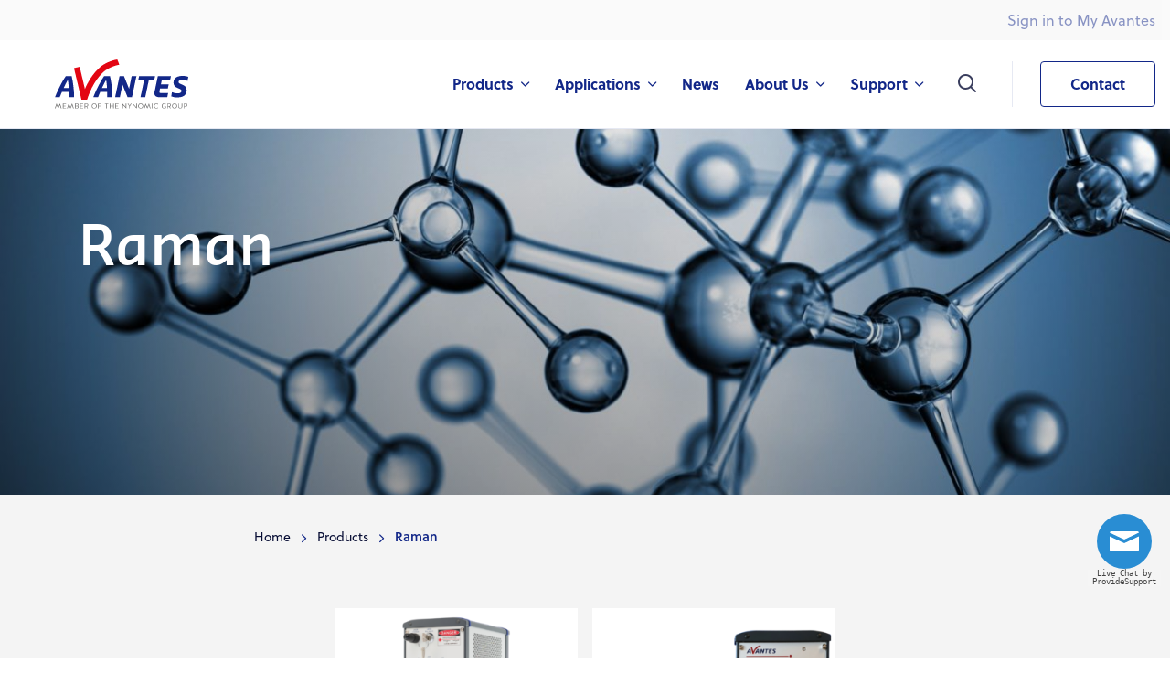

--- FILE ---
content_type: text/html; charset=UTF-8
request_url: https://www.avantes.com/products/raman/
body_size: 22070
content:
<!doctype html>
<html class="no-js" lang="en-US">
<head>
	<meta charset="UTF-8">

	<meta name="viewport" content="width=device-width, initial-scale=1.0"/>
	<!--
        ____
       /  _/___ ___  ____  ________  _____
       / // __ `__ \/ __ \/ ___/ _ \/ ___/
     _/ // / / / / / /_/ / /  /  __(__  )
    /___/_/ /_/ /_/ .___/_/   \___/____/
                 /_/

    Deze website is met veel plezier en trots ontworpen en ontwikkeld door Impres.

    Wil jij ook een website die er én mooi uit ziet en ook nog eens doet wat hij moet doen?
    Neem dan contact met ons op! Wij zorgen voor lekkere koffie (of iets anders).

    Wij blinken uit in creatieve technische oplossingen en hebben een enorm sterke drive om dingen écht beter te maken.

    Liever zelf bouwen aan fancy websites en toffe maatwerkprojecten? Wij zijn altijd op zoek naar talent. Neem contact met ons op!

    Impres B.V.

    [ W: https://www.impres.nl ] [ E: info@impres.nl ] [ T: 038 - 386 91 81 ]

--><meta name='robots' content='index, follow, max-image-preview:large, max-snippet:-1, max-video-preview:-1' />
<meta http-equiv="x-dns-prefetch-control" content="on"><link rel="dns-prefetch" href="//cdn.jsdelivr.net">
	<!-- This site is optimized with the Yoast SEO plugin v20.0 - https://yoast.com/wordpress/plugins/seo/ -->
	<title>Discover the Raman products of Avantes</title><link rel="preload" data-rocket-preload as="image" href="https://www.avantes.com/content/uploads/2020/08/molecules-1440x900.jpg" fetchpriority="high">
	<link rel="canonical" href="https://www.avantes.com/products/raman/" />
	<meta property="og:locale" content="en_US" />
	<meta property="og:type" content="article" />
	<meta property="og:title" content="Discover the Raman products of Avantes" />
	<meta property="og:description" content=".." />
	<meta property="og:url" content="https://www.avantes.com/products/raman/" />
	<meta property="og:site_name" content="Avantes" />
	<meta property="article:modified_time" content="2023-03-01T13:25:27+00:00" />
	<meta property="og:image" content="https://www.avantes.com/content/uploads/2020/08/Avantes_AvaRaman-featured.png" />
	<meta property="og:image:width" content="866" />
	<meta property="og:image:height" content="567" />
	<meta property="og:image:type" content="image/png" />
	<meta name="twitter:card" content="summary_large_image" />
	<script type="application/ld+json" class="yoast-schema-graph">{"@context":"https://schema.org","@graph":[{"@type":"WebPage","@id":"https://www.avantes.com/products/raman/","url":"https://www.avantes.com/products/raman/","name":"Discover the Raman products of Avantes","isPartOf":{"@id":"https://www.avantes.com/#website"},"primaryImageOfPage":{"@id":"https://www.avantes.com/products/raman/#primaryimage"},"image":{"@id":"https://www.avantes.com/products/raman/#primaryimage"},"thumbnailUrl":"https://www.avantes.com/content/uploads/2020/08/Avantes_AvaRaman-featured.png","datePublished":"2020-08-10T14:40:10+00:00","dateModified":"2023-03-01T13:25:27+00:00","breadcrumb":{"@id":"https://www.avantes.com/products/raman/#breadcrumb"},"inLanguage":"en-US","potentialAction":[{"@type":"ReadAction","target":["https://www.avantes.com/products/raman/"]}]},{"@type":"ImageObject","inLanguage":"en-US","@id":"https://www.avantes.com/products/raman/#primaryimage","url":"https://www.avantes.com/content/uploads/2020/08/Avantes_AvaRaman-featured.png","contentUrl":"https://www.avantes.com/content/uploads/2020/08/Avantes_AvaRaman-featured.png","width":866,"height":567,"caption":"Avantes AvaRaman featured"},{"@type":"BreadcrumbList","@id":"https://www.avantes.com/products/raman/#breadcrumb","itemListElement":[{"@type":"ListItem","position":1,"name":"Home","item":"https://www.avantes.com/"},{"@type":"ListItem","position":2,"name":"Products","item":"https://www.avantes.com/products/"},{"@type":"ListItem","position":3,"name":"Raman"}]},{"@type":"WebSite","@id":"https://www.avantes.com/#website","url":"https://www.avantes.com/","name":"Avantes","description":"Just another WordPress site","potentialAction":[{"@type":"SearchAction","target":{"@type":"EntryPoint","urlTemplate":"https://www.avantes.com/?s={search_term_string}"},"query-input":"required name=search_term_string"}],"inLanguage":"en-US"}]}</script>
	<!-- / Yoast SEO plugin. -->


<link rel='dns-prefetch' href='//cdn.jsdelivr.net' />

<style id='classic-theme-styles-inline-css' type='text/css'>
/*! This file is auto-generated */
.wp-block-button__link{color:#fff;background-color:#32373c;border-radius:9999px;box-shadow:none;text-decoration:none;padding:calc(.667em + 2px) calc(1.333em + 2px);font-size:1.125em}.wp-block-file__button{background:#32373c;color:#fff;text-decoration:none}
</style>
<style id='global-styles-inline-css' type='text/css'>
:root{--wp--preset--aspect-ratio--square: 1;--wp--preset--aspect-ratio--4-3: 4/3;--wp--preset--aspect-ratio--3-4: 3/4;--wp--preset--aspect-ratio--3-2: 3/2;--wp--preset--aspect-ratio--2-3: 2/3;--wp--preset--aspect-ratio--16-9: 16/9;--wp--preset--aspect-ratio--9-16: 9/16;--wp--preset--color--black: #000000;--wp--preset--color--cyan-bluish-gray: #abb8c3;--wp--preset--color--white: #ffffff;--wp--preset--color--pale-pink: #f78da7;--wp--preset--color--vivid-red: #cf2e2e;--wp--preset--color--luminous-vivid-orange: #ff6900;--wp--preset--color--luminous-vivid-amber: #fcb900;--wp--preset--color--light-green-cyan: #7bdcb5;--wp--preset--color--vivid-green-cyan: #00d084;--wp--preset--color--pale-cyan-blue: #8ed1fc;--wp--preset--color--vivid-cyan-blue: #0693e3;--wp--preset--color--vivid-purple: #9b51e0;--wp--preset--gradient--vivid-cyan-blue-to-vivid-purple: linear-gradient(135deg,rgba(6,147,227,1) 0%,rgb(155,81,224) 100%);--wp--preset--gradient--light-green-cyan-to-vivid-green-cyan: linear-gradient(135deg,rgb(122,220,180) 0%,rgb(0,208,130) 100%);--wp--preset--gradient--luminous-vivid-amber-to-luminous-vivid-orange: linear-gradient(135deg,rgba(252,185,0,1) 0%,rgba(255,105,0,1) 100%);--wp--preset--gradient--luminous-vivid-orange-to-vivid-red: linear-gradient(135deg,rgba(255,105,0,1) 0%,rgb(207,46,46) 100%);--wp--preset--gradient--very-light-gray-to-cyan-bluish-gray: linear-gradient(135deg,rgb(238,238,238) 0%,rgb(169,184,195) 100%);--wp--preset--gradient--cool-to-warm-spectrum: linear-gradient(135deg,rgb(74,234,220) 0%,rgb(151,120,209) 20%,rgb(207,42,186) 40%,rgb(238,44,130) 60%,rgb(251,105,98) 80%,rgb(254,248,76) 100%);--wp--preset--gradient--blush-light-purple: linear-gradient(135deg,rgb(255,206,236) 0%,rgb(152,150,240) 100%);--wp--preset--gradient--blush-bordeaux: linear-gradient(135deg,rgb(254,205,165) 0%,rgb(254,45,45) 50%,rgb(107,0,62) 100%);--wp--preset--gradient--luminous-dusk: linear-gradient(135deg,rgb(255,203,112) 0%,rgb(199,81,192) 50%,rgb(65,88,208) 100%);--wp--preset--gradient--pale-ocean: linear-gradient(135deg,rgb(255,245,203) 0%,rgb(182,227,212) 50%,rgb(51,167,181) 100%);--wp--preset--gradient--electric-grass: linear-gradient(135deg,rgb(202,248,128) 0%,rgb(113,206,126) 100%);--wp--preset--gradient--midnight: linear-gradient(135deg,rgb(2,3,129) 0%,rgb(40,116,252) 100%);--wp--preset--font-size--small: 13px;--wp--preset--font-size--medium: 20px;--wp--preset--font-size--large: 36px;--wp--preset--font-size--x-large: 42px;--wp--preset--font-size--impres: ;--wp--preset--spacing--20: 0.44rem;--wp--preset--spacing--30: 0.67rem;--wp--preset--spacing--40: 1rem;--wp--preset--spacing--50: 1.5rem;--wp--preset--spacing--60: 2.25rem;--wp--preset--spacing--70: 3.38rem;--wp--preset--spacing--80: 5.06rem;--wp--preset--shadow--natural: 6px 6px 9px rgba(0, 0, 0, 0.2);--wp--preset--shadow--deep: 12px 12px 50px rgba(0, 0, 0, 0.4);--wp--preset--shadow--sharp: 6px 6px 0px rgba(0, 0, 0, 0.2);--wp--preset--shadow--outlined: 6px 6px 0px -3px rgba(255, 255, 255, 1), 6px 6px rgba(0, 0, 0, 1);--wp--preset--shadow--crisp: 6px 6px 0px rgba(0, 0, 0, 1);}:where(.is-layout-flex){gap: 0.5em;}:where(.is-layout-grid){gap: 0.5em;}body .is-layout-flex{display: flex;}.is-layout-flex{flex-wrap: wrap;align-items: center;}.is-layout-flex > :is(*, div){margin: 0;}body .is-layout-grid{display: grid;}.is-layout-grid > :is(*, div){margin: 0;}:where(.wp-block-columns.is-layout-flex){gap: 2em;}:where(.wp-block-columns.is-layout-grid){gap: 2em;}:where(.wp-block-post-template.is-layout-flex){gap: 1.25em;}:where(.wp-block-post-template.is-layout-grid){gap: 1.25em;}.has-black-color{color: var(--wp--preset--color--black) !important;}.has-cyan-bluish-gray-color{color: var(--wp--preset--color--cyan-bluish-gray) !important;}.has-white-color{color: var(--wp--preset--color--white) !important;}.has-pale-pink-color{color: var(--wp--preset--color--pale-pink) !important;}.has-vivid-red-color{color: var(--wp--preset--color--vivid-red) !important;}.has-luminous-vivid-orange-color{color: var(--wp--preset--color--luminous-vivid-orange) !important;}.has-luminous-vivid-amber-color{color: var(--wp--preset--color--luminous-vivid-amber) !important;}.has-light-green-cyan-color{color: var(--wp--preset--color--light-green-cyan) !important;}.has-vivid-green-cyan-color{color: var(--wp--preset--color--vivid-green-cyan) !important;}.has-pale-cyan-blue-color{color: var(--wp--preset--color--pale-cyan-blue) !important;}.has-vivid-cyan-blue-color{color: var(--wp--preset--color--vivid-cyan-blue) !important;}.has-vivid-purple-color{color: var(--wp--preset--color--vivid-purple) !important;}.has-black-background-color{background-color: var(--wp--preset--color--black) !important;}.has-cyan-bluish-gray-background-color{background-color: var(--wp--preset--color--cyan-bluish-gray) !important;}.has-white-background-color{background-color: var(--wp--preset--color--white) !important;}.has-pale-pink-background-color{background-color: var(--wp--preset--color--pale-pink) !important;}.has-vivid-red-background-color{background-color: var(--wp--preset--color--vivid-red) !important;}.has-luminous-vivid-orange-background-color{background-color: var(--wp--preset--color--luminous-vivid-orange) !important;}.has-luminous-vivid-amber-background-color{background-color: var(--wp--preset--color--luminous-vivid-amber) !important;}.has-light-green-cyan-background-color{background-color: var(--wp--preset--color--light-green-cyan) !important;}.has-vivid-green-cyan-background-color{background-color: var(--wp--preset--color--vivid-green-cyan) !important;}.has-pale-cyan-blue-background-color{background-color: var(--wp--preset--color--pale-cyan-blue) !important;}.has-vivid-cyan-blue-background-color{background-color: var(--wp--preset--color--vivid-cyan-blue) !important;}.has-vivid-purple-background-color{background-color: var(--wp--preset--color--vivid-purple) !important;}.has-black-border-color{border-color: var(--wp--preset--color--black) !important;}.has-cyan-bluish-gray-border-color{border-color: var(--wp--preset--color--cyan-bluish-gray) !important;}.has-white-border-color{border-color: var(--wp--preset--color--white) !important;}.has-pale-pink-border-color{border-color: var(--wp--preset--color--pale-pink) !important;}.has-vivid-red-border-color{border-color: var(--wp--preset--color--vivid-red) !important;}.has-luminous-vivid-orange-border-color{border-color: var(--wp--preset--color--luminous-vivid-orange) !important;}.has-luminous-vivid-amber-border-color{border-color: var(--wp--preset--color--luminous-vivid-amber) !important;}.has-light-green-cyan-border-color{border-color: var(--wp--preset--color--light-green-cyan) !important;}.has-vivid-green-cyan-border-color{border-color: var(--wp--preset--color--vivid-green-cyan) !important;}.has-pale-cyan-blue-border-color{border-color: var(--wp--preset--color--pale-cyan-blue) !important;}.has-vivid-cyan-blue-border-color{border-color: var(--wp--preset--color--vivid-cyan-blue) !important;}.has-vivid-purple-border-color{border-color: var(--wp--preset--color--vivid-purple) !important;}.has-vivid-cyan-blue-to-vivid-purple-gradient-background{background: var(--wp--preset--gradient--vivid-cyan-blue-to-vivid-purple) !important;}.has-light-green-cyan-to-vivid-green-cyan-gradient-background{background: var(--wp--preset--gradient--light-green-cyan-to-vivid-green-cyan) !important;}.has-luminous-vivid-amber-to-luminous-vivid-orange-gradient-background{background: var(--wp--preset--gradient--luminous-vivid-amber-to-luminous-vivid-orange) !important;}.has-luminous-vivid-orange-to-vivid-red-gradient-background{background: var(--wp--preset--gradient--luminous-vivid-orange-to-vivid-red) !important;}.has-very-light-gray-to-cyan-bluish-gray-gradient-background{background: var(--wp--preset--gradient--very-light-gray-to-cyan-bluish-gray) !important;}.has-cool-to-warm-spectrum-gradient-background{background: var(--wp--preset--gradient--cool-to-warm-spectrum) !important;}.has-blush-light-purple-gradient-background{background: var(--wp--preset--gradient--blush-light-purple) !important;}.has-blush-bordeaux-gradient-background{background: var(--wp--preset--gradient--blush-bordeaux) !important;}.has-luminous-dusk-gradient-background{background: var(--wp--preset--gradient--luminous-dusk) !important;}.has-pale-ocean-gradient-background{background: var(--wp--preset--gradient--pale-ocean) !important;}.has-electric-grass-gradient-background{background: var(--wp--preset--gradient--electric-grass) !important;}.has-midnight-gradient-background{background: var(--wp--preset--gradient--midnight) !important;}.has-small-font-size{font-size: var(--wp--preset--font-size--small) !important;}.has-medium-font-size{font-size: var(--wp--preset--font-size--medium) !important;}.has-large-font-size{font-size: var(--wp--preset--font-size--large) !important;}.has-x-large-font-size{font-size: var(--wp--preset--font-size--x-large) !important;}
:where(.wp-block-post-template.is-layout-flex){gap: 1.25em;}:where(.wp-block-post-template.is-layout-grid){gap: 1.25em;}
:where(.wp-block-columns.is-layout-flex){gap: 2em;}:where(.wp-block-columns.is-layout-grid){gap: 2em;}
:root :where(.wp-block-pullquote){font-size: 1.5em;line-height: 1.6;}
</style>
<link rel='stylesheet' id='style_provide-css' href='https://www.avantes.com/content/plugins/provide-support-live-chat/etc/css/f7style.css' type='text/css' media='all' />
<link rel='stylesheet' id='style-css' href='https://www.avantes.com/content/themes/starter/public/css/style.min.css' type='text/css' media='all' />
<link rel='stylesheet' id='fancybox-css-css' href='https://cdn.jsdelivr.net/npm/@fancyapps/ui/dist/fancybox.css' type='text/css' media='all' />
            <!-- Google Tag Manager -->
            <script>(function (w, d, s, l, i)
				{
					w[l] = w[l] || [];
					w[l].push({'gtm.start': new Date().getTime(), event: 'gtm.js'});
					var f = d.getElementsByTagName(s)[0], j = d.createElement(s),
						dl = l != 'dataLayer' ? '&l=' + l : '';
					j.async = true;
					j.src = 'https://www.googletagmanager.com/gtm.js?id=' + i + dl;
					f.parentNode.insertBefore(j, f);
				})(window, document, 'script', 'dataLayer',
					'GTM-MF2JGMG');</script><!-- End Google Tag Manager -->
                    <link rel="shortcut icon" href="https://www.avantes.com/content/themes/starter/public/images/favicons/favicon.ico" type="image/x-icon"/>
	    <link rel="apple-touch-icon-precomposed" sizes="57x57" href="https://www.avantes.com/content/themes/starter/public/images/favicons/apple-touch-icon-57x57.png" />
	    <link rel="apple-touch-icon-precomposed" sizes="114x114" href="https://www.avantes.com/content/themes/starter/public/images/favicons/apple-touch-icon-114x114.png" />
	    <link rel="apple-touch-icon-precomposed" sizes="72x72" href="https://www.avantes.com/content/themes/starter/public/images/favicons/apple-touch-icon-72x72.png" />
	    <link rel="apple-touch-icon-precomposed" sizes="144x144" href="https://www.avantes.com/content/themes/starter/public/images/favicons/apple-touch-icon-144x144.png" />
	    <link rel="apple-touch-icon-precomposed" sizes="60x60" href="https://www.avantes.com/content/themes/starter/public/images/favicons/apple-touch-icon-60x60.png" />
	    <link rel="apple-touch-icon-precomposed" sizes="120x120" href="https://www.avantes.com/content/themes/starter/public/images/favicons/apple-touch-icon-120x120.png" />
	    <link rel="apple-touch-icon-precomposed" sizes="76x76" href="https://www.avantes.com/content/themes/starter/public/images/favicons/apple-touch-icon-76x76.png" />
	    <link rel="apple-touch-icon-precomposed" sizes="152x152" href="https://www.avantes.com/content/themes/starter/public/images/favicons/apple-touch-icon-152x152.png" />
	    <link rel="icon" type="image/png" href="https://www.avantes.com/content/themes/starter/public/images/favicons/favicon-196x196.png" sizes="196x196" />
	    <link rel="icon" type="image/png" href="https://www.avantes.com/content/themes/starter/public/images/favicons/favicon-96x96.png" sizes="96x96" />
	    <link rel="icon" type="image/png" href="https://www.avantes.com/content/themes/starter/public/images/favicons/favicon-32x32.png" sizes="32x32" />
	    <link rel="icon" type="image/png" href="https://www.avantes.com/content/themes/starter/public/images/favicons/favicon-16x16.png" sizes="16x16" />
	    <link rel="icon" type="image/png" href="https://www.avantes.com/content/themes/starter/public/images/favicons/favicon-128.png" sizes="128x128" />
	    <meta name="msapplication-TileColor" content="#FFFFFF" />
	    <meta name="msapplication-TileImage" content="https://www.avantes.com/content/themes/starter/public/images/favicons/mstile-144x144.png" />
	    <meta name="msapplication-square70x70logo" content="https://www.avantes.com/content/themes/starter/public/images/favicons/mstile-70x70.png" />
	    <meta name="msapplication-square150x150logo" content="https://www.avantes.com/content/themes/starter/public/images/favicons/mstile-150x150.png" />
	    <meta name="msapplication-wide310x150logo" content="https://www.avantes.com/content/themes/starter/public/images/favicons/mstile-310x150.png" />
	    <meta name="msapplication-square310x310logo" content="https://www.avantes.com/content/themes/starter/public/images/favicons/mstile-310x310.png" />
        <script type="text/javascript">
//<![CDATA[
var starter = {
ajaxurl: 'https://www.avantes.com/cms/wp-admin/admin-ajax.php',
};
//]]>
</script>
	<!-- Google Tag Manager -->
<script>(function(w,d,s,l,i){w[l]=w[l]||[];w[l].push({'gtm.start':
new Date().getTime(),event:'gtm.js'});var f=d.getElementsByTagName(s)[0],
j=d.createElement(s),dl=l!='dataLayer'?'&amp;l='+l:'';j.async=true;j.src=
'https://www.googletagmanager.com/gtm.js?id='+i+dl;f.parentNode.insertBefore(j,f);
})(window,document,'script','dataLayer','GTM-MF2JGMG');</script>
<!-- End Google Tag Manager -->
				<link rel="icon" href="https://www.avantes.com/content/uploads/2020/12/favicon-128-100x100.png" sizes="32x32" />
<link rel="icon" href="https://www.avantes.com/content/uploads/2020/12/favicon-128.png" sizes="192x192" />
<link rel="apple-touch-icon" href="https://www.avantes.com/content/uploads/2020/12/favicon-128.png" />
<meta name="msapplication-TileImage" content="https://www.avantes.com/content/uploads/2020/12/favicon-128.png" />
	
	<link rel="preload" href="https://www.avantes.com/content/themes/starter/public/fonts/icons.woff" as="font" crossorigin="anonymous">
	<link rel="preload" href="https://www.avantes.com/content/themes/starter/public/fonts/SansaPro-SemiBold.woff" as="font" crossorigin="anonymous">
	<link href="https://use.typekit.net/wdo7rle.css">
	<link rel="stylesheet" href="https://www.avantes.com/content/themes/starter/public/css/6.components/content-blocks/faq.min.css" >
	<link rel="script" href="js/collapse.min.js" >
</head>

<body class="product-template-default single single-product postid-107">
        <div class="font_preload" style="opacity: 0">
            <span style="font-family: 'Open Sans', Arial, sans-serif;"></span>
        </div>
        <!-- Google Tag Manager (noscript) --><noscript><iframe src="https://www.googletagmanager.com/ns.html?id=GTM-MF2JGMG" height="0" width="0" style="display:none;visibility:hidden"></iframe></noscript><!-- End Google Tag Manager (noscript) -->

<nav class="mobile-panel hide-for-large">
	<div class="mobile-panel__header">
		<button class="mobile-panel__back-button icon-chevron-left"></button>
	</div>
	<div class="mobile-panel__body micro-padding-vertical">
		<div class="mobile-panel__menu area">
			<ul id="menu-primary" class="mobile-menu__list mobile-menu__list--main mobile-menu__list--has-sub"><li id="menu-item-55" class="mobile-menu__item menu-item-object-product current-menu-ancestor menu-item-has-children current-menu-item current-menu-parent menu-item-55"><a href="https://www.avantes.com/products/" aria-current="page" aria-haspopup="true"><span class="mobile-menu__text">Products</span></a><ul class="mobile-menu__list mobile-menu__list--sub mobile-menu__list--lvl-0">	<li id="menu-item-2129" class="mobile-menu__item menu-item-object-product current-menu-item menu-item-2129"><a href="https://www.avantes.com/products/" aria-current="page"><span class="mobile-menu__text">All products</span></a></li>
	<li id="menu-item-2125" class="mobile-menu__item menu-item-object-product current-menu-ancestor current-menu-parent menu-item-has-children menu-item-2125"><a href="https://www.avantes.com/products/spectrometers/" aria-haspopup="true"><span class="mobile-menu__text">Spectrometers</span></a><ul class="mobile-menu__list mobile-menu__list--sub mobile-menu__list--lvl-1">		<li id="menu-item-2137" class="mobile-menu__item menu-item-object-product menu-item-2137"><a href="https://www.avantes.com/products/spectrometers/"><span class="mobile-menu__text">All Spectrometers</span></a></li>
		<li id="menu-item-2127" class="mobile-menu__item menu-item-object-product menu-item-2127"><a href="https://www.avantes.com/products/spectrometers/sensline/"><span class="mobile-menu__text">SensLine spectrometers</span></a></li>
		<li id="menu-item-2139" class="mobile-menu__item menu-item-object-product menu-item-2139"><a href="https://www.avantes.com/products/spectrometers/compactline/"><span class="mobile-menu__text">CompactLine spectrometers</span></a></li>
		<li id="menu-item-2135" class="mobile-menu__item menu-item-object-product menu-item-2135"><a href="https://www.avantes.com/products/spectrometers/starline/"><span class="mobile-menu__text">StarLine spectrometers</span></a></li>
		<li id="menu-item-3141" class="mobile-menu__item menu-item-object-product menu-item-3141"><a href="https://www.avantes.com/products/spectrometers/nirline/"><span class="mobile-menu__text">NIRLine spectrometers</span></a></li>
		<li id="menu-item-3127" class="mobile-menu__item menu-item-object-product current-menu-item current-menu-ancestor current-menu-parent menu-item-3127"><a href="https://www.avantes.com/products/raman/" aria-current="page" aria-haspopup="true"><span class="mobile-menu__text">Raman</span></a></li>
	</ul>
</li>
	<li id="menu-item-3133" class="mobile-menu__item menu-item-object-product menu-item-has-children menu-item-3133"><a href="https://www.avantes.com/products/light-sources/" aria-haspopup="true"><span class="mobile-menu__text">Light Sources</span></a><ul class="mobile-menu__list mobile-menu__list--sub mobile-menu__list--lvl-1">		<li id="menu-item-3175" class="mobile-menu__item menu-item-object-product menu-item-3175"><a href="https://www.avantes.com/products/light-sources/"><span class="mobile-menu__text">All Light Sources</span></a></li>
		<li id="menu-item-4193" class="mobile-menu__item menu-item-object-product menu-item-4193"><a href="https://www.avantes.com/products/light-sources/halogen-and-deuterium-halogen/avalight-dhc/"><span class="mobile-menu__text">AvaLight-DHc</span></a></li>
		<li id="menu-item-4197" class="mobile-menu__item menu-item-object-product menu-item-4197"><a href="https://www.avantes.com/products/light-sources/halogen-and-deuterium-halogen/avalight-dh-s/"><span class="mobile-menu__text">AvaLight-D(H)-S</span></a></li>
		<li id="menu-item-6493" class="mobile-menu__item menu-item-object-product menu-item-6493"><a href="https://www.avantes.com/products/light-sources/calibration-light-sources/avalight-cal-mini/"><span class="mobile-menu__text">AvaLight-CAL (-Mini)</span></a></li>
		<li id="menu-item-4195" class="mobile-menu__item menu-item-object-product menu-item-4195"><a href="https://www.avantes.com/products/light-sources/halogen-and-deuterium-halogen/avalight-hal-s-mini/"><span class="mobile-menu__text">AvaLight-HAL-S-Mini</span></a></li>
		<li id="menu-item-13061" class="mobile-menu__item menu-item-object-product menu-item-13061"><a href="https://www.avantes.com/products/light-sources/calibration-light-sources/avalight-hal-cal-mini-dh-cal/"><span class="mobile-menu__text">AvaLight-HAL-CAL-Mini &#038; DH-CAL</span></a></li>
		<li id="menu-item-4189" class="mobile-menu__item menu-item-object-product menu-item-4189"><a href="https://www.avantes.com/products/light-sources/led-light-sources/avalight-hpled/"><span class="mobile-menu__text">AvaLight-HPLED</span></a></li>
		<li id="menu-item-4199" class="mobile-menu__item menu-item-object-product menu-item-4199"><a href="https://www.avantes.com/products/light-sources/halogen-and-deuterium-halogen/avalight-dh-s-bal/"><span class="mobile-menu__text">AvaLight-DH-S-BAL</span></a></li>
		<li id="menu-item-4203" class="mobile-menu__item menu-item-object-product menu-item-4203"><a href="https://www.avantes.com/products/light-sources/xenon-light-sources/avalight-xe/"><span class="mobile-menu__text">AvaLight-XE</span></a></li>
		<li id="menu-item-4201" class="mobile-menu__item menu-item-object-product menu-item-4201"><a href="https://www.avantes.com/products/light-sources/xenon-light-sources/avalight-xe-hp/"><span class="mobile-menu__text">AvaLight-XE-HP</span></a></li>
	</ul>
</li>
	<li id="menu-item-3131" class="mobile-menu__item menu-item-object-product menu-item-has-children menu-item-3131"><a href="https://www.avantes.com/products/fiber-optics/" aria-haspopup="true"><span class="mobile-menu__text">Fiber Optics</span></a><ul class="mobile-menu__list mobile-menu__list--sub mobile-menu__list--lvl-1">		<li id="menu-item-3173" class="mobile-menu__item menu-item-object-product menu-item-3173"><a href="https://www.avantes.com/products/fiber-optics/"><span class="mobile-menu__text">All Fiber Optics</span></a></li>
		<li id="menu-item-7123" class="mobile-menu__item menu-item-object-product menu-item-7123"><a href="https://www.avantes.com/products/fiber-optics/reflection-probes/reflection-probe-holders/"><span class="mobile-menu__text">Reflection Probe Holders</span></a></li>
		<li id="menu-item-7129" class="mobile-menu__item menu-item-object-product menu-item-7129"><a href="https://www.avantes.com/products/fiber-optics/reflection-probes/reflection-probes/"><span class="mobile-menu__text">Reflection Probes</span></a></li>
		<li id="menu-item-7131" class="mobile-menu__item menu-item-object-product menu-item-7131"><a href="https://www.avantes.com/products/fiber-optics/reflection-probes/reflection-probes-with-multiple-legs/"><span class="mobile-menu__text">Reflection Probes with Multiple Legs</span></a></li>
		<li id="menu-item-7133" class="mobile-menu__item menu-item-object-product menu-item-7133"><a href="https://www.avantes.com/products/fiber-optics/reflection-probes/reflection-probes-with-reference/"><span class="mobile-menu__text">Reflection Probes with Reference</span></a></li>
		<li id="menu-item-7135" class="mobile-menu__item menu-item-object-product menu-item-7135"><a href="https://www.avantes.com/products/fiber-optics/reflection-probes/reflection-probes-with-small-tips/"><span class="mobile-menu__text">Reflection Probes with Small Tips</span></a></li>
		<li id="menu-item-7125" class="mobile-menu__item menu-item-object-product menu-item-7125"><a href="https://www.avantes.com/products/fiber-optics/reflection-probes/reflection-probes-for-powders-and-thick-fluids/"><span class="mobile-menu__text">Reflection Probes for Powders and Thick Fluids</span></a></li>
		<li id="menu-item-7137" class="mobile-menu__item menu-item-object-product menu-item-7137"><a href="https://www.avantes.com/products/fiber-optics/special-custom-probes/1-2-industrial-fluorescence-probes/"><span class="mobile-menu__text">1/2″ Industrial Fluorescence Probes</span></a></li>
		<li id="menu-item-7127" class="mobile-menu__item menu-item-object-product menu-item-7127"><a href="https://www.avantes.com/products/fiber-optics/reflection-probes/1-2-industrial-reflection-probes-for-powders-and-thick-fluids/"><span class="mobile-menu__text">1/2″ Industrial Reflection Probes for Powders and Thick Fluids</span></a></li>
		<li id="menu-item-7141" class="mobile-menu__item menu-item-object-product menu-item-7141"><a href="https://www.avantes.com/products/accessories/stage-for-transmission-and-reflection/"><span class="mobile-menu__text">Stage for Transmission and Reflection</span></a></li>
		<li id="menu-item-4169" class="mobile-menu__item menu-item-object-product menu-item-4169"><a href="https://www.avantes.com/products/fiber-optics/special-custom-probes/custom-fiber-assemblies-probes/"><span class="mobile-menu__text">Custom Fiber Assemblies &#038; Probes</span></a></li>
		<li id="menu-item-4165" class="mobile-menu__item menu-item-object-product menu-item-4165"><a href="https://www.avantes.com/products/fiber-optics/fiber-optic-accessories/collimating-lenses/"><span class="mobile-menu__text">Collimating Lenses</span></a></li>
		<li id="menu-item-4167" class="mobile-menu__item menu-item-object-product menu-item-4167"><a href="https://www.avantes.com/products/fiber-optics/fiber-optic-accessories/cosine-correctors/"><span class="mobile-menu__text">Cosine Correctors</span></a></li>
		<li id="menu-item-4173" class="mobile-menu__item menu-item-object-product menu-item-4173"><a href="https://www.avantes.com/products/fiber-optics/fiber-optic-accessories/fiber-microscope-adapters/"><span class="mobile-menu__text">Fiber Microscope Adapters</span></a></li>
		<li id="menu-item-4175" class="mobile-menu__item menu-item-object-product menu-item-4175"><a href="https://www.avantes.com/products/fiber-optics/optical-fibers/fiber-optic-cables/"><span class="mobile-menu__text">Fiber-Optic Cables</span></a></li>
		<li id="menu-item-4177" class="mobile-menu__item menu-item-object-product menu-item-4177"><a href="https://www.avantes.com/?post_type=product&#038;p=279"><span class="mobile-menu__text">Fiber-Optic Homogenizer</span></a></li>
		<li id="menu-item-4171" class="mobile-menu__item menu-item-object-product menu-item-4171"><a href="https://www.avantes.com/products/fiber-optics/fiber-optic-accessories/fiber-interconnects/"><span class="mobile-menu__text">Fiber Interconnects</span></a></li>
		<li id="menu-item-4181" class="mobile-menu__item menu-item-object-product menu-item-4181"><a href="https://www.avantes.com/products/fiber-optics/optical-fibers/multi-furcated-fiber-optic-cables/"><span class="mobile-menu__text">Multi-Furcated Fiber-Optic Cables</span></a></li>
		<li id="menu-item-4179" class="mobile-menu__item menu-item-object-product menu-item-4179"><a href="https://www.avantes.com/products/fiber-optics/transmission-probes/mini-transmission-dip-probes/"><span class="mobile-menu__text">Mini Transmission Dip Probes</span></a></li>
	</ul>
</li>
	<li id="menu-item-2121" class="mobile-menu__item menu-item-object-product menu-item-has-children menu-item-2121"><a href="https://www.avantes.com/products/accessories/" aria-haspopup="true"><span class="mobile-menu__text">Accessories</span></a><ul class="mobile-menu__list mobile-menu__list--sub mobile-menu__list--lvl-1">		<li id="menu-item-2131" class="mobile-menu__item menu-item-object-product menu-item-2131"><a href="https://www.avantes.com/products/accessories/"><span class="mobile-menu__text">All Accessories</span></a></li>
		<li id="menu-item-4251" class="mobile-menu__item menu-item-object-product menu-item-4251"><a href="https://www.avantes.com/products/accessories/optical-post-mount/"><span class="mobile-menu__text">Optical Post Mount</span></a></li>
		<li id="menu-item-12254" class="mobile-menu__item menu-item-object-product menu-item-12254"><a href="https://www.avantes.com/products/accessories/avaspec-rs-replaceable-slit-spectrometers/"><span class="mobile-menu__text">Replaceable Slit Kits for Spectrometers</span></a></li>
		<li id="menu-item-4223" class="mobile-menu__item menu-item-object-product menu-item-4223"><a href="https://www.avantes.com/products/accessories/direct-attach-beam-splitter-combiner/"><span class="mobile-menu__text">Direct-Attach Beam Splitter / Combiner</span></a></li>
		<li id="menu-item-4253" class="mobile-menu__item menu-item-object-product menu-item-4253"><a href="https://www.avantes.com/products/accessories/power-adapters/"><span class="mobile-menu__text">Power Adapters</span></a></li>
		<li id="menu-item-4245" class="mobile-menu__item menu-item-object-product menu-item-4245"><a href="https://www.avantes.com/products/accessories/interface-cables/"><span class="mobile-menu__text">Interface Cables</span></a></li>
		<li id="menu-item-4247" class="mobile-menu__item menu-item-object-product menu-item-4247"><a href="https://www.avantes.com/products/accessories/large-integrating-spheres/"><span class="mobile-menu__text">Large Integrating Sphere</span></a></li>
		<li id="menu-item-4241" class="mobile-menu__item menu-item-object-product menu-item-4241"><a href="https://www.avantes.com/products/accessories/integrating-spheres/"><span class="mobile-menu__text">Integrating Spheres</span></a></li>
		<li id="menu-item-4237" class="mobile-menu__item menu-item-object-product menu-item-4237"><a href="https://www.avantes.com/products/accessories/in-line-fiber-optic-attenuator/"><span class="mobile-menu__text">In-Line Fiber-Optic Attenuator</span></a></li>
		<li id="menu-item-4243" class="mobile-menu__item menu-item-object-product menu-item-4243"><a href="https://www.avantes.com/products/accessories/integrating-spheres-with-halogen-light-source/"><span class="mobile-menu__text">Integrating Spheres with Halogen Light Source</span></a></li>
		<li id="menu-item-4229" class="mobile-menu__item menu-item-object-product menu-item-4229"><a href="https://www.avantes.com/products/accessories/direct-attach-shutter/"><span class="mobile-menu__text">Direct-Attach Shutter</span></a></li>
		<li id="menu-item-4235" class="mobile-menu__item menu-item-object-product menu-item-4235"><a href="https://www.avantes.com/products/accessories/fiber-optic-switch/"><span class="mobile-menu__text">Fiber-Optic Switch</span></a></li>
		<li id="menu-item-4227" class="mobile-menu__item menu-item-object-product menu-item-4227"><a href="https://www.avantes.com/products/accessories/direct-attach-cuvette-holders/"><span class="mobile-menu__text">Direct-Attach Cuvette Holders</span></a></li>
		<li id="menu-item-4225" class="mobile-menu__item menu-item-object-product menu-item-4225"><a href="https://www.avantes.com/products/accessories/direct-attach-cuvette-holder-with-attenuator-filter-holder/"><span class="mobile-menu__text">Direct-Attach Cuvette Holder with Attenuator &#038; Filter Holder</span></a></li>
		<li id="menu-item-4221" class="mobile-menu__item menu-item-object-product menu-item-4221"><a href="https://www.avantes.com/products/accessories/cuvette-sample-holders/"><span class="mobile-menu__text">Cuvette Sample Holders</span></a></li>
		<li id="menu-item-4209" class="mobile-menu__item menu-item-object-product menu-item-4209"><a href="https://www.avantes.com/products/accessories/temperature-controlled-cuvette-holders/"><span class="mobile-menu__text">Temperature-Controlled Cuvette Holders</span></a></li>
		<li id="menu-item-4215" class="mobile-menu__item menu-item-object-product menu-item-4215"><a href="https://www.avantes.com/products/accessories/variable-path-length-cuvette-holders/"><span class="mobile-menu__text">Variable Path Length Cuvette Holders</span></a></li>
		<li id="menu-item-4249" class="mobile-menu__item menu-item-object-product menu-item-4249"><a href="https://www.avantes.com/products/accessories/micro-flow-cells/"><span class="mobile-menu__text">Micro Flow Cells</span></a></li>
		<li id="menu-item-4211" class="mobile-menu__item menu-item-object-product menu-item-4211"><a href="https://www.avantes.com/products/accessories/variable-collimating-lens-holders/"><span class="mobile-menu__text">Variable Collimating Lens Holders</span></a></li>
		<li id="menu-item-4213" class="mobile-menu__item menu-item-object-product menu-item-4213"><a href="https://www.avantes.com/products/accessories/variable-in-line-filter-holders/"><span class="mobile-menu__text">Variable In-Line Filter Holders</span></a></li>
		<li id="menu-item-4239" class="mobile-menu__item menu-item-object-product menu-item-4239"><a href="https://www.avantes.com/products/accessories/in-line-flow-cells/"><span class="mobile-menu__text">In-Line Flow Cells</span></a></li>
		<li id="menu-item-4207" class="mobile-menu__item menu-item-object-product menu-item-4207"><a href="https://www.avantes.com/products/accessories/reference-tiles/"><span class="mobile-menu__text">Reference Tiles</span></a></li>
		<li id="menu-item-4217" class="mobile-menu__item menu-item-object-product menu-item-4217"><a href="https://www.avantes.com/products/fiber-optics/reflection-probes/reflection-probe-holders/"><span class="mobile-menu__text">Reflection Probe Holders</span></a></li>
	</ul>
</li>
	<li id="menu-item-3129" class="mobile-menu__item menu-item-object-product menu-item-has-children menu-item-3129"><a href="https://www.avantes.com/products/software/" aria-haspopup="true"><span class="mobile-menu__text">Software</span></a><ul class="mobile-menu__list mobile-menu__list--sub mobile-menu__list--lvl-1">		<li id="menu-item-3181" class="mobile-menu__item menu-item-object-product menu-item-3181"><a href="https://www.avantes.com/products/software/"><span class="mobile-menu__text">All Software</span></a></li>
		<li id="menu-item-4267" class="mobile-menu__item menu-item-object-product menu-item-4267"><a href="https://www.avantes.com/products/software/avasoft/" aria-haspopup="true"><span class="mobile-menu__text">AvaSoft Software</span></a></li>
		<li id="menu-item-5093" class="mobile-menu__item menu-item-object-product menu-item-5093"><a href="https://www.avantes.com/products/software/interface-packages-and-libraries-for-windows-and-linux/"><span class="mobile-menu__text">Interface Packages and Libraries for Windows and Linux</span></a></li>
		<li id="menu-item-5091" class="mobile-menu__item menu-item-object-product menu-item-5091"><a href="https://www.avantes.com/products/software/panorama-software/"><span class="mobile-menu__text">Panorama© Software</span></a></li>
		<li id="menu-item-5095" class="mobile-menu__item menu-item-object-product menu-item-5095"><a href="https://www.avantes.com/products/software/specline-analytical-software/"><span class="mobile-menu__text">Specline Analytical Software</span></a></li>
	</ul>
</li>
	<li id="menu-item-3177" class="mobile-menu__item menu-item-object-product menu-item-has-children menu-item-3177"><a href="https://www.avantes.com/products/oem-products/" aria-haspopup="true"><span class="mobile-menu__text">OEM Products</span></a><ul class="mobile-menu__list mobile-menu__list--sub mobile-menu__list--lvl-1">		<li id="menu-item-3183" class="mobile-menu__item menu-item-object-product menu-item-3183"><a href="https://www.avantes.com/products/oem-products/"><span class="mobile-menu__text">All OEM Products</span></a></li>
		<li id="menu-item-13163" class="mobile-menu__item menu-item-object-product menu-item-13163"><a href="https://www.avantes.com/products/spectrometers/starline/avaspec-varius/avaspec-varius-oem/"><span class="mobile-menu__text">AvaSpec-VARIUS™-OEM</span></a></li>
		<li id="menu-item-3205" class="mobile-menu__item menu-item-object-product menu-item-3205"><a href="https://www.avantes.com/products/oem-products/avabench-optical-benches/"><span class="mobile-menu__text">AvaSpec Optical Benches</span></a></li>
		<li id="menu-item-3207" class="mobile-menu__item menu-item-object-product menu-item-3207"><a href="https://www.avantes.com/products/oem-products/avabench-nir-optical-benches/"><span class="mobile-menu__text">AvaBench NIR Optical Benches</span></a></li>
		<li id="menu-item-3213" class="mobile-menu__item menu-item-object-product menu-item-3213"><a href="https://www.avantes.com/products/oem-products/as-7010-microprocessor-board/"><span class="mobile-menu__text">AS-7010 Microprocessor Board</span></a></li>
		<li id="menu-item-3209" class="mobile-menu__item menu-item-object-product menu-item-3209"><a href="https://www.avantes.com/products/oem-products/enclosures/"><span class="mobile-menu__text">Enclosures</span></a></li>
		<li id="menu-item-3215" class="mobile-menu__item menu-item-object-product menu-item-3215"><a href="https://www.avantes.com/products/oem-products/developer-kits-for-easy-i-o-access/"><span class="mobile-menu__text">Developer Kits for Easy I/O Access</span></a></li>
	</ul>
</li>
	<li id="menu-item-3139" class="mobile-menu__item menu-item-object-product menu-item-has-children menu-item-3139"><a href="https://www.avantes.com/products/bundles/" aria-haspopup="true"><span class="mobile-menu__text">Bundles</span></a><ul class="mobile-menu__list mobile-menu__list--sub mobile-menu__list--lvl-1">		<li id="menu-item-3171" class="mobile-menu__item menu-item-object-product menu-item-3171"><a href="https://www.avantes.com/products/bundles/"><span class="mobile-menu__text">All Bundles</span></a></li>
		<li id="menu-item-13866" class="mobile-menu__item menu-item-object-product menu-item-13866"><a href="https://www.avantes.com/products/bundles/absorbance-measurement-bundle/"><span class="mobile-menu__text">Absorbance Measurement Bundle</span></a></li>
		<li id="menu-item-12051" class="mobile-menu__item menu-item-object-product menu-item-12051"><a href="https://www.avantes.com/products/raman/avaraman-bundles/"><span class="mobile-menu__text">AvaRaman Bundles</span></a></li>
		<li id="menu-item-4157" class="mobile-menu__item menu-item-object-product menu-item-4157"><a href="https://www.avantes.com/products/bundles/biomedical-measurement-bundle/"><span class="mobile-menu__text">Biomedical Measurement Bundle</span></a></li>
		<li id="menu-item-13862" class="mobile-menu__item menu-item-object-product menu-item-13862"><a href="https://www.avantes.com/products/bundles/color-measurement-bundle-small-areas/"><span class="mobile-menu__text">Color Measurement Bundle (Small Areas)</span></a></li>
		<li id="menu-item-13863" class="mobile-menu__item menu-item-object-product menu-item-13863"><a href="https://www.avantes.com/products/bundles/color-measurement-bundle-surfaces/"><span class="mobile-menu__text">Color Measurement Bundle (Surfaces)</span></a></li>
		<li id="menu-item-13887" class="mobile-menu__item menu-item-object-product menu-item-13887"><a href="https://www.avantes.com/products/bundles/plasma-bundle-high-resolution/"><span class="mobile-menu__text">High-Resolution Plasma Measurement Bundle</span></a></li>
		<li id="menu-item-4163" class="mobile-menu__item menu-item-object-product menu-item-4163"><a href="https://www.avantes.com/products/bundles/extremely-high-resolution-plasma-measurment-bundle/"><span class="mobile-menu__text">Extremely High-Resolution Plasma Measurement Bundle</span></a></li>
		<li id="menu-item-4159" class="mobile-menu__item menu-item-object-product menu-item-4159"><a href="https://www.avantes.com/products/bundles/fluorescence-measurement-bundle/"><span class="mobile-menu__text">Fluorescence Measurement Bundle</span></a></li>
		<li id="menu-item-4161" class="mobile-menu__item menu-item-object-product menu-item-4161"><a href="https://www.avantes.com/products/bundles/gemology-bundle/"><span class="mobile-menu__text">Gemology Bundle</span></a></li>
		<li id="menu-item-13864" class="mobile-menu__item menu-item-object-product menu-item-13864"><a href="https://www.avantes.com/products/bundles/irradiance-measurement-bundle/"><span class="mobile-menu__text">Irradiance Measurement Bundle</span></a></li>
		<li id="menu-item-13865" class="mobile-menu__item menu-item-object-product menu-item-13865"><a href="https://www.avantes.com/products/bundles/led-light-measurement-bundle/"><span class="mobile-menu__text">LED Light Measurement Bundle</span></a></li>
		<li id="menu-item-4155" class="mobile-menu__item menu-item-object-product menu-item-4155"><a href="https://www.avantes.com/products/bundles/thin-film-measurement-bundle/"><span class="mobile-menu__text">Thin Film Measurement Bundle</span></a></li>
		<li id="menu-item-4153" class="mobile-menu__item menu-item-object-product menu-item-4153"><a href="https://www.avantes.com/products/bundles/vacuum-measurement-bundle/"><span class="mobile-menu__text">Vacuum Measurement Bundle</span></a></li>
	</ul>
</li>
</ul>
</li>
<li id="menu-item-53" class="mobile-menu__item menu-item-object-application menu-item-has-children menu-item-53"><a href="https://www.avantes.com/applications/" aria-haspopup="true"><span class="mobile-menu__text">Applications</span></a><ul class="mobile-menu__list mobile-menu__list--sub mobile-menu__list--lvl-0">	<li id="menu-item-3147" class="mobile-menu__item menu-item-object-application menu-item-has-children menu-item-3147"><a href="https://www.avantes.com/applications/markets/" aria-haspopup="true"><span class="mobile-menu__text">Markets</span></a><ul class="mobile-menu__list mobile-menu__list--sub mobile-menu__list--lvl-1">		<li id="menu-item-3185" class="mobile-menu__item menu-item-object-application menu-item-3185"><a href="https://www.avantes.com/applications/markets/"><span class="mobile-menu__text">All Markets</span></a></li>
		<li id="menu-item-3153" class="mobile-menu__item menu-item-object-application menu-item-3153"><a href="https://www.avantes.com/applications/markets/agriculture-food/"><span class="mobile-menu__text">Agriculture &#038; Food</span></a></li>
		<li id="menu-item-3151" class="mobile-menu__item menu-item-object-application menu-item-3151"><a href="https://www.avantes.com/applications/markets/biomedical-medical/"><span class="mobile-menu__text">Medical/Biomedical</span></a></li>
		<li id="menu-item-3155" class="mobile-menu__item menu-item-object-application menu-item-3155"><a href="https://www.avantes.com/applications/markets/chemistry/"><span class="mobile-menu__text">Chemistry</span></a></li>
		<li id="menu-item-3157" class="mobile-menu__item menu-item-object-application menu-item-3157"><a href="https://www.avantes.com/applications/markets/environmental/"><span class="mobile-menu__text">Environmental</span></a></li>
		<li id="menu-item-3159" class="mobile-menu__item menu-item-object-application menu-item-3159"><a href="https://www.avantes.com/applications/markets/lighting/"><span class="mobile-menu__text">Lighting</span></a></li>
		<li id="menu-item-3163" class="mobile-menu__item menu-item-object-application menu-item-3163"><a href="https://www.avantes.com/applications/markets/semiconductor/"><span class="mobile-menu__text">Semiconductor</span></a></li>
		<li id="menu-item-3165" class="mobile-menu__item menu-item-object-application menu-item-3165"><a href="https://www.avantes.com/applications/markets/solar-energy/"><span class="mobile-menu__text">Solar Energy</span></a></li>
		<li id="menu-item-3161" class="mobile-menu__item menu-item-object-application menu-item-3161"><a href="https://www.avantes.com/applications/markets/oem/"><span class="mobile-menu__text">Original Equipment Manufacturer (OEM)</span></a></li>
	</ul>
</li>
	<li id="menu-item-3149" class="mobile-menu__item menu-item-object-application menu-item-has-children menu-item-3149"><a href="https://www.avantes.com/applications/measurement-techniques/" aria-haspopup="true"><span class="mobile-menu__text">Measurement Techniques</span></a><ul class="mobile-menu__list mobile-menu__list--sub mobile-menu__list--lvl-1">		<li id="menu-item-3187" class="mobile-menu__item menu-item-object-application menu-item-3187"><a href="https://www.avantes.com/applications/measurement-techniques/"><span class="mobile-menu__text">All Measurement Techniques</span></a></li>
		<li id="menu-item-3201" class="mobile-menu__item menu-item-object-application menu-item-3201"><a href="https://www.avantes.com/applications/measurement-techniques/reflection/"><span class="mobile-menu__text">Reflection</span></a></li>
		<li id="menu-item-3203" class="mobile-menu__item menu-item-object-application menu-item-3203"><a href="https://www.avantes.com/applications/measurement-techniques/transmission/"><span class="mobile-menu__text">Transmission</span></a></li>
		<li id="menu-item-3189" class="mobile-menu__item menu-item-object-application menu-item-3189"><a href="https://www.avantes.com/applications/measurement-techniques/absorbance/"><span class="mobile-menu__text">Absorbance</span></a></li>
		<li id="menu-item-3195" class="mobile-menu__item menu-item-object-application menu-item-3195"><a href="https://www.avantes.com/applications/measurement-techniques/irradiance/"><span class="mobile-menu__text">Irradiance</span></a></li>
		<li id="menu-item-3193" class="mobile-menu__item menu-item-object-application menu-item-3193"><a href="https://www.avantes.com/applications/measurement-techniques/fluorescence/"><span class="mobile-menu__text">Fluorescence</span></a></li>
		<li id="menu-item-3199" class="mobile-menu__item menu-item-object-application menu-item-3199"><a href="https://www.avantes.com/applications/measurement-techniques/raman/"><span class="mobile-menu__text">Raman</span></a></li>
		<li id="menu-item-3191" class="mobile-menu__item menu-item-object-application menu-item-3191"><a href="https://www.avantes.com/applications/measurement-techniques/doas/"><span class="mobile-menu__text">DOAS</span></a></li>
		<li id="menu-item-3197" class="mobile-menu__item menu-item-object-application menu-item-3197"><a href="https://www.avantes.com/applications/measurement-techniques/libs/"><span class="mobile-menu__text">LIBS</span></a></li>
	</ul>
</li>
	<li id="menu-item-3145" class="mobile-menu__item menu-item-object-application menu-item-has-children menu-item-3145"><a href="https://www.avantes.com/applications/cases/" aria-haspopup="true"><span class="mobile-menu__text">Cases</span></a><ul class="mobile-menu__list mobile-menu__list--sub mobile-menu__list--lvl-1">		<li id="menu-item-3167" class="mobile-menu__item menu-item-object-application menu-item-3167"><a href="https://www.avantes.com/applications/cases/"><span class="mobile-menu__text">All Cases</span></a></li>
		<li id="menu-item-15038" class="mobile-menu__item menu-item-object-application menu-item-15038"><a href="https://www.avantes.com/applications/cases/exploring-astronomical-spectroscopy-with-the-nexos-spectrometer/"><span class="mobile-menu__text">Exploring Astronomical Spectroscopy with the NEXOS Spectrometer</span></a></li>
		<li id="menu-item-14930" class="mobile-menu__item menu-item-object-application menu-item-14930"><a href="https://www.avantes.com/applications/cases/spectroscopy-in-glass-coatings-from-quality-control-to-innovation/"><span class="mobile-menu__text">Spectroscopy in Glass &amp; Coatings: From Quality Control to Innovation</span></a></li>
		<li id="menu-item-14861" class="mobile-menu__item menu-item-object-application menu-item-14861"><a href="https://www.avantes.com/applications/cases/precision-in-perovskite-the-role-of-spectroscopy-in-next-gen-photovoltaics/"><span class="mobile-menu__text">Precision in Perovskite: the Role of Spectroscopy in Next-Gen Photovoltaics</span></a></li>
		<li id="menu-item-14811" class="mobile-menu__item menu-item-object-application menu-item-14811"><a href="https://www.avantes.com/applications/cases/libs-diagnostics-of-molten-salt-reactor-off-gas-streams-broadband-and-isotopic-analysis/"><span class="mobile-menu__text">LIBS Diagnostics Of Molten Salt Reactor Off-Gas Streams: Broadband and Isotopic Analysis</span></a></li>
		<li id="menu-item-14733" class="mobile-menu__item menu-item-object-application menu-item-14733"><a href="https://www.avantes.com/applications/cases/delivering-a-custom-solution-for-non-invasive-medical-diagnostics/"><span class="mobile-menu__text">Delivering a Custom Solution for Non-Invasive Medical Diagnostics</span></a></li>
		<li id="menu-item-14673" class="mobile-menu__item menu-item-object-application menu-item-14673"><a href="https://www.avantes.com/applications/cases/real-time-monitoring-in-continuous-manufacturing-of-liposomal-nanoparticles/"><span class="mobile-menu__text">Real-Time Monitoring in Continuous Manufacturing of Liposomal Nanoparticles</span></a></li>
		<li id="menu-item-14625" class="mobile-menu__item menu-item-object-application menu-item-14625"><a href="https://www.avantes.com/applications/cases/nondestructive-internal-quality-assessment-of-fruits-using-vis-nir-spectroscopy/"><span class="mobile-menu__text">Nondestructive Internal Quality Assessment of Fruits Using VIS/NIR Spectroscopy</span></a></li>
		<li id="menu-item-14474" class="mobile-menu__item menu-item-object-application menu-item-14474"><a href="https://www.avantes.com/applications/cases/effective-water-monitoring-with-spectroscopy/"><span class="mobile-menu__text">Effective Water Monitoring with Spectroscopy</span></a></li>
		<li id="menu-item-14199" class="mobile-menu__item menu-item-object-application menu-item-14199"><a href="https://www.avantes.com/applications/cases/spectroscopy-in-forensic-research/"><span class="mobile-menu__text">Uncovering Evidence: The Impact of Spectroscopy in Forensics</span></a></li>
		<li id="menu-item-14143" class="mobile-menu__item menu-item-object-application menu-item-14143"><a href="https://www.avantes.com/applications/cases/enhancing-metal-additive-manufacturing-with-spectroscopy/"><span class="mobile-menu__text">Enhancing Metal Additive Manufacturing with Spectroscopy</span></a></li>
		<li id="menu-item-14094" class="mobile-menu__item menu-item-object-application menu-item-14094"><a href="https://www.avantes.com/applications/cases/spectroscopy-in-quality-control/"><span class="mobile-menu__text">Spectroscopy: A Key Driver in Quality Control Across Industries</span></a></li>
		<li id="menu-item-14072" class="mobile-menu__item menu-item-object-application menu-item-14072"><a href="https://www.avantes.com/applications/cases/carbon-quantum-dots-advances-synthesis-applications-and-spectral-analysis/"><span class="mobile-menu__text">Carbon Quantum Dots Advances: Synthesis, Applications, and Spectral Analysis</span></a></li>
		<li id="menu-item-13995" class="mobile-menu__item menu-item-object-application menu-item-13995"><a href="https://www.avantes.com/applications/cases/advancing-pharmaceutical-testing-with-fiber-optic-technology/"><span class="mobile-menu__text">Advancing Pharmaceutical Testing with Fiber-Optic Technology</span></a></li>
		<li id="menu-item-13961" class="mobile-menu__item menu-item-object-application menu-item-13961"><a href="https://www.avantes.com/applications/cases/point-of-care-diagnostics-treatment-enhancement-through-spectroscopy/"><span class="mobile-menu__text">Point-of-Care Diagnostics &amp; Treatment Enhancement through Spectroscopy</span></a></li>
		<li id="menu-item-13837" class="mobile-menu__item menu-item-object-application menu-item-13837"><a href="https://www.avantes.com/applications/cases/solar-industry-optimization-with-spectroscopy/"><span class="mobile-menu__text">Beyond the Rays: Optimizing the Solar Industry with Spectroscopy</span></a></li>
		<li id="menu-item-13772" class="mobile-menu__item menu-item-object-application menu-item-13772"><a href="https://www.avantes.com/applications/cases/libs-technology-aluminum-recycling-sustainability/"><span class="mobile-menu__text">LIBS Innovation in Aluminum Recycling: Towards a Sustainable Circular Economy</span></a></li>
		<li id="menu-item-13721" class="mobile-menu__item menu-item-object-application menu-item-13721"><a href="https://www.avantes.com/applications/cases/tissue-identification-elevation-with-spectroscopy-precision/"><span class="mobile-menu__text">Tissue Identification Elevation with Spectroscopy Precision</span></a></li>
		<li id="menu-item-13629" class="mobile-menu__item menu-item-object-application menu-item-13629"><a href="https://www.avantes.com/applications/cases/in-line-process-optimization-with-spectroscopy-in-smart-manufacturing/"><span class="mobile-menu__text">In-line Process Optimization with Spectroscopy in Smart Manufacturing</span></a></li>
		<li id="menu-item-13295" class="mobile-menu__item menu-item-object-application menu-item-13295"><a href="https://www.avantes.com/applications/cases/chemical-identification-with-raman-spectroscopy/"><span class="mobile-menu__text">Chemical Identification with Raman Spectroscopy</span></a></li>
		<li id="menu-item-13095" class="mobile-menu__item menu-item-object-application menu-item-13095"><a href="https://www.avantes.com/applications/cases/emission-monitoring-doas-application-note/"><span class="mobile-menu__text">Optimal Spectroscopy Configurations for DOAS</span></a></li>
		<li id="menu-item-12633" class="mobile-menu__item menu-item-object-application menu-item-12633"><a href="https://www.avantes.com/applications/cases/epoxy-resin-analysis-nir-spectroscopy/"><span class="mobile-menu__text">Quantitative Analysis of Epoxy Resin with NIR</span></a></li>
		<li id="menu-item-12506" class="mobile-menu__item menu-item-object-application menu-item-12506"><a href="https://www.avantes.com/applications/cases/moisture-content-granulates-nir-spectroscopy/"><span class="mobile-menu__text">Measure Moisture Content in Granulates with NIR Spectroscopy</span></a></li>
		<li id="menu-item-12334" class="mobile-menu__item menu-item-object-application menu-item-12334"><a href="https://www.avantes.com/applications/cases/terrestrial-and-extraterrestrial-rock-analysis-using-libs/"><span class="mobile-menu__text">Comparison of Terrestrial &#038; Extraterrestrial Rocks with LIBS</span></a></li>
		<li id="menu-item-12302" class="mobile-menu__item menu-item-object-application menu-item-12302"><a href="https://www.avantes.com/applications/cases/enhancing-microfluidic-measurements-with-spectroscopy/"><span class="mobile-menu__text">Enhancing Microfluidic Measurements with Spectroscopy</span></a></li>
		<li id="menu-item-12178" class="mobile-menu__item menu-item-object-application menu-item-12178"><a href="https://www.avantes.com/applications/cases/spectroscopy-trends-in-automotive/"><span class="mobile-menu__text">Spectroscopy in the Automotive Industry</span></a></li>
		<li id="menu-item-12125" class="mobile-menu__item menu-item-object-application menu-item-12125"><a href="https://www.avantes.com/applications/cases/detect-fat-content-in-milk-with-nir-spectroscopy/"><span class="mobile-menu__text">Detect Fat Content in Milk with NIR Spectroscopy</span></a></li>
		<li id="menu-item-12062" class="mobile-menu__item menu-item-object-application menu-item-12062"><a href="https://www.avantes.com/applications/cases/accuracy-and-reliability-of-spectroscopy-colorimetry-for-color-analysis/"><span class="mobile-menu__text">Accuracy and Reliability of Spectroscopy &#038; Colorimetry for Color Analysis</span></a></li>
		<li id="menu-item-12033" class="mobile-menu__item menu-item-object-application menu-item-12033"><a href="https://www.avantes.com/applications/cases/absorbance-spectroscopy-for-chocolate-comparison/"><span class="mobile-menu__text">Absorbance Spectroscopy for Chocolate Comparison</span></a></li>
		<li id="menu-item-11936" class="mobile-menu__item menu-item-object-application menu-item-11936"><a href="https://www.avantes.com/applications/cases/optical-emission-spectroscopy-plasma-systems/"><span class="mobile-menu__text">Optical Emission Spectroscopy for Plasma Systems</span></a></li>
		<li id="menu-item-11931" class="mobile-menu__item menu-item-object-application menu-item-11931"><a href="https://www.avantes.com/applications/cases/raman-vs-infrared-spectroscopy-material-analysis/"><span class="mobile-menu__text">Raman vs. Infrared Spectroscopy for Material Analysis</span></a></li>
		<li id="menu-item-11649" class="mobile-menu__item menu-item-object-application menu-item-11649"><a href="https://www.avantes.com/applications/cases/fluorescence-spectroscopy-of-tryptophan-in-turkey-milk/"><span class="mobile-menu__text">Fluorescence Spectroscopy of Tryptophan in Turkey &#038; Milk</span></a></li>
		<li id="menu-item-11613" class="mobile-menu__item menu-item-object-application menu-item-11613"><a href="https://www.avantes.com/applications/cases/roundup-absorbance-testing/"><span class="mobile-menu__text">Roundup Absorbance Testing</span></a></li>
		<li id="menu-item-11558" class="mobile-menu__item menu-item-object-application menu-item-11558"><a href="https://www.avantes.com/applications/cases/near-infrared-fluorescent-dye-raman-analysis/"><span class="mobile-menu__text">Near-infrared Fluorescent Dye – Raman Analysis</span></a></li>
		<li id="menu-item-11288" class="mobile-menu__item menu-item-object-application menu-item-11288"><a href="https://www.avantes.com/applications/cases/azo-dye-degradation-application-note/"><span class="mobile-menu__text">Kinetic Dye Degradation</span></a></li>
		<li id="menu-item-11206" class="mobile-menu__item menu-item-object-application menu-item-11206"><a href="https://www.avantes.com/applications/cases/raman-libs-analysis-of-garnet-species-2/"><span class="mobile-menu__text">Raman &#038; LIBS Analysis of Garnet Species</span></a></li>
		<li id="menu-item-10863" class="mobile-menu__item menu-item-object-application menu-item-10863"><a href="https://www.avantes.com/applications/cases/libs-for-soil-analysis/"><span class="mobile-menu__text">LIBS for Soil Analysis</span></a></li>
		<li id="menu-item-10709" class="mobile-menu__item menu-item-object-application menu-item-10709"><a href="https://www.avantes.com/applications/cases/garnet-characterization-identification-application-note/"><span class="mobile-menu__text">Garnet Characterization &#038; Identification</span></a></li>
		<li id="menu-item-10617" class="mobile-menu__item menu-item-object-application menu-item-10617"><a href="https://www.avantes.com/applications/cases/real-or-silicon-tissue-experiment/"><span class="mobile-menu__text">Real or Silicon Tissue – Experiment</span></a></li>
		<li id="menu-item-10001" class="mobile-menu__item menu-item-object-application menu-item-10001"><a href="https://www.avantes.com/applications/cases/protein-analysis-application-note/"><span class="mobile-menu__text">Spectroscopy Techniques for Protein Analysis</span></a></li>
		<li id="menu-item-8467" class="mobile-menu__item menu-item-object-application menu-item-8467"><a href="https://www.avantes.com/applications/cases/parylene-coating-application-note/"><span class="mobile-menu__text">Spectroscopy and Parylene Coating</span></a></li>
		<li id="menu-item-8279" class="mobile-menu__item menu-item-object-application menu-item-8279"><a href="https://www.avantes.com/applications/cases/christmas-lights-irradiance-measurement/"><span class="mobile-menu__text">Christmas Lights Irradiance Measurement</span></a></li>
		<li id="menu-item-8093" class="mobile-menu__item menu-item-object-application menu-item-8093"><a href="https://www.avantes.com/applications/cases/portable-libs-instrument-for-metal-identification/"><span class="mobile-menu__text">Portable LIBS Instrument for Metal Identification</span></a></li>
		<li id="menu-item-7715" class="mobile-menu__item menu-item-object-application menu-item-7715"><a href="https://www.avantes.com/applications/cases/detect-low-limits-of-particles-in-water/"><span class="mobile-menu__text">Detect Low Limits of Particles in Water</span></a></li>
		<li id="menu-item-6945" class="mobile-menu__item menu-item-object-application menu-item-6945"><a href="https://www.avantes.com/applications/cases/spectroscopy-solar-panels/"><span class="mobile-menu__text">Spectroscopy in the Production of Solar Panels</span></a></li>
		<li id="menu-item-6339" class="mobile-menu__item menu-item-object-application menu-item-6339"><a href="https://www.avantes.com/applications/cases/in-situ-uv-vis-nir-spectroelectrochemistry/"><span class="mobile-menu__text">UV–vis–NIR spectroelectro-chemistry (in situ)</span></a></li>
		<li id="menu-item-5989" class="mobile-menu__item menu-item-object-custom menu-item-5989"><a href="https://www.avantes.com/applications/cases/raman-spectroscopy-to-improve-battery-life/"><span class="mobile-menu__text">Raman Spectroscopy to Improve Battery Life</span></a></li>
		<li id="menu-item-4725" class="mobile-menu__item menu-item-object-application menu-item-4725"><a href="https://www.avantes.com/applications/cases/laser-induced-breakdown-spectroscopy-applications-in-the-physical-sciences/"><span class="mobile-menu__text">Laser-Induced Breakdown Spectroscopy Applications in the Physical Sciences</span></a></li>
		<li id="menu-item-4721" class="mobile-menu__item menu-item-object-application menu-item-4721"><a href="https://www.avantes.com/applications/cases/investigating-the-effects-of-color-and-light-perception-in-fish-speciation/"><span class="mobile-menu__text">Effects of Color and Light Perception in Fish Speciation</span></a></li>
		<li id="menu-item-4727" class="mobile-menu__item menu-item-object-application menu-item-4727"><a href="https://www.avantes.com/applications/cases/led-light-measurements/"><span class="mobile-menu__text">LED Light Measurements</span></a></li>
		<li id="menu-item-4733" class="mobile-menu__item menu-item-object-application menu-item-4733"><a href="https://www.avantes.com/applications/cases/raman-spectroscopy-applications/"><span class="mobile-menu__text">Raman Spectroscopy Applications</span></a></li>
		<li id="menu-item-4715" class="mobile-menu__item menu-item-object-application menu-item-4715"><a href="https://www.avantes.com/applications/cases/reflectance-spectroscopy-color-changes-bird-of-paradise-feathers/"><span class="mobile-menu__text">Color Changes in Bird of Paradise Feathers</span></a></li>
		<li id="menu-item-4729" class="mobile-menu__item menu-item-object-application menu-item-4729"><a href="https://www.avantes.com/applications/cases/nir-spectroscopy-in-agricultural-production/"><span class="mobile-menu__text">NIR Spectroscopy in Agricultural Production</span></a></li>
		<li id="menu-item-4731" class="mobile-menu__item menu-item-object-application menu-item-4731"><a href="https://www.avantes.com/applications/cases/optical-emission-spectroscopy-for-additive-manufacturing-process-control/"><span class="mobile-menu__text">Optical Emission Spectroscopy for Additive Manufacturing Process Control</span></a></li>
		<li id="menu-item-4723" class="mobile-menu__item menu-item-object-application menu-item-4723"><a href="https://www.avantes.com/applications/cases/light-effects-on-the-biological-clock/"><span class="mobile-menu__text">Effects of Light on the Biological Clock</span></a></li>
		<li id="menu-item-4717" class="mobile-menu__item menu-item-object-application menu-item-4717"><a href="https://www.avantes.com/applications/cases/fundamentals-of-colorimetry/"><span class="mobile-menu__text">Colorimetry: the Fundamentals of Color Measurement</span></a></li>
		<li id="menu-item-4719" class="mobile-menu__item menu-item-object-application menu-item-4719"><a href="https://www.avantes.com/applications/cases/differential-optical-absorption-spectroscopy/"><span class="mobile-menu__text">Differential Optical Absorption Spectroscopy</span></a></li>
		<li id="menu-item-4713" class="mobile-menu__item menu-item-object-application menu-item-4713"><a href="https://www.avantes.com/applications/cases/cems-continuous-emission-monitoring-systems/"><span class="mobile-menu__text">CEMS: Continuous Emission Monitoring Systems</span></a></li>
		<li id="menu-item-4711" class="mobile-menu__item menu-item-object-application menu-item-4711"><a href="https://www.avantes.com/applications/cases/biomedical-applications-for-spectroscopy/"><span class="mobile-menu__text">Biomedical Applications for Spectroscopy</span></a></li>
		<li id="menu-item-4709" class="mobile-menu__item menu-item-object-application menu-item-4709"><a href="https://www.avantes.com/applications/cases/integration-of-avantes-spectrometers-in-multi-element-libs-analyzers/"><span class="mobile-menu__text">Avantes Spectrometers in Multi-Element LIBS Analyzers</span></a></li>
	</ul>
</li>
</ul>
</li>
<li id="menu-item-1705" class="mobile-menu__item menu-item-object-news menu-item-1705"><a href="https://www.avantes.com/news/"><span class="mobile-menu__text">News</span></a></li>
<li id="menu-item-447" class="mobile-menu__item menu-item-object-page menu-item-has-children menu-item-447"><a href="https://www.avantes.com/about-us/" aria-haspopup="true"><span class="mobile-menu__text">About Us</span></a><ul class="mobile-menu__list mobile-menu__list--sub mobile-menu__list--lvl-0">	<li id="menu-item-2355" class="mobile-menu__item menu-item-object-page menu-item-2355"><a href="https://www.avantes.com/about-us/jobs/"><span class="mobile-menu__text">Jobs</span></a></li>
	<li id="menu-item-3985" class="mobile-menu__item menu-item-object-page menu-item-has-children menu-item-3985"><a href="https://www.avantes.com/about-us/offices/" aria-haspopup="true"><span class="mobile-menu__text">Offices</span></a><ul class="mobile-menu__list mobile-menu__list--sub mobile-menu__list--lvl-1">		<li id="menu-item-3239" class="mobile-menu__item menu-item-object-page menu-item-3239"><a href="https://www.avantes.com/about-us/offices/avantes-headquarters/"><span class="mobile-menu__text">Avantes Headquarters</span></a></li>
		<li id="menu-item-2347" class="mobile-menu__item menu-item-object-page menu-item-2347"><a href="https://www.avantes.com/about-us/offices/avantes-usa/"><span class="mobile-menu__text">Avantes USA</span></a></li>
		<li id="menu-item-2345" class="mobile-menu__item menu-item-object-page menu-item-2345"><a href="https://www.avantes.com/about-us/offices/avantes-china/"><span class="mobile-menu__text">Avantes China</span></a></li>
	</ul>
</li>
	<li id="menu-item-5529" class="mobile-menu__item menu-item-object-custom menu-item-5529"><a href="http://www.avantes.com/distributors"><span class="mobile-menu__text">Distributors</span></a></li>
	<li id="menu-item-2351" class="mobile-menu__item menu-item-object-page menu-item-2351"><a href="https://www.avantes.com/about-us/events/"><span class="mobile-menu__text">Events 2026</span></a></li>
	<li id="menu-item-7933" class="mobile-menu__item menu-item-object-page menu-item-7933"><a href="https://www.avantes.com/about-us/quality-responsibility/sustainability-esg/"><span class="mobile-menu__text">Sustainability – ESG</span></a></li>
	<li id="menu-item-2357" class="mobile-menu__item menu-item-object-page menu-item-2357"><a href="https://www.avantes.com/about-us/quality-responsibility/"><span class="mobile-menu__text">Quality &amp; Responsibility</span></a></li>
	<li id="menu-item-3237" class="mobile-menu__item menu-item-object-page menu-item-3237"><a href="https://www.avantes.com/about-us/experience-center/"><span class="mobile-menu__text">Experience Center</span></a></li>
	<li id="menu-item-2349" class="mobile-menu__item menu-item-object-page menu-item-2349"><a href="https://www.avantes.com/about-us/nynomic/"><span class="mobile-menu__text">Nynomic</span></a></li>
	<li id="menu-item-2359" class="mobile-menu__item menu-item-object-page menu-item-2359"><a href="https://www.avantes.com/about-us/"><span class="mobile-menu__text">About Avantes</span></a></li>
</ul>
</li>
<li id="menu-item-1703" class="mobile-menu__item menu-item-object-support menu-item-has-children menu-item-1703"><a href="https://www.avantes.com/support/" aria-haspopup="true"><span class="mobile-menu__text">Support</span></a><ul class="mobile-menu__list mobile-menu__list--sub mobile-menu__list--lvl-0">	<li id="menu-item-3461" class="mobile-menu__item menu-item-object-support menu-item-3461"><a href="https://www.avantes.com/support/"><span class="mobile-menu__text">Support Center</span></a></li>
	<li id="menu-item-2361" class="mobile-menu__item menu-item-object-support menu-item-2361"><a href="https://www.avantes.com/support/services-and-calibrations/"><span class="mobile-menu__text">Services and Calibrations</span></a></li>
	<li id="menu-item-2363" class="mobile-menu__item menu-item-object-support menu-item-2363"><a href="https://www.avantes.com/support/instruction-videos/"><span class="mobile-menu__text">Instruction Videos</span></a></li>
	<li id="menu-item-4205" class="mobile-menu__item menu-item-object-support menu-item-4205"><a href="https://www.avantes.com/support/downloads/"><span class="mobile-menu__text">Downloads</span></a></li>
	<li id="menu-item-8001" class="mobile-menu__item menu-item-object-support menu-item-8001"><a href="https://www.avantes.com/support/free-ebooks-spectroscopy-market-applications/"><span class="mobile-menu__text">eBook Downloads</span></a></li>
	<li id="menu-item-4119" class="mobile-menu__item menu-item-object-custom menu-item-4119"><a href="https://www.avantes.com/faq/"><span class="mobile-menu__text">FAQ</span></a></li>
	<li id="menu-item-13571" class="mobile-menu__item menu-item-object-page menu-item-13571"><a href="https://www.avantes.com/support-product-datahub/"><span class="mobile-menu__text">Product DataHub</span></a></li>
	<li id="menu-item-2367" class="mobile-menu__item menu-item-object-support menu-item-has-children menu-item-2367"><a href="https://www.avantes.com/support/theoretical-background/" aria-haspopup="true"><span class="mobile-menu__text">Theoretical Background</span></a><ul class="mobile-menu__list mobile-menu__list--sub mobile-menu__list--lvl-1">		<li id="menu-item-3879" class="mobile-menu__item menu-item-object-support menu-item-3879"><a href="https://www.avantes.com/support/theoretical-background/"><span class="mobile-menu__text">Theoretical Background Overview</span></a></li>
		<li id="menu-item-3877" class="mobile-menu__item menu-item-object-support menu-item-3877"><a href="https://www.avantes.com/support/theoretical-background/introduction-to-spectrometers/"><span class="mobile-menu__text">Optical Spectrometers: an introduction</span></a></li>
		<li id="menu-item-3875" class="mobile-menu__item menu-item-object-support menu-item-3875"><a href="https://www.avantes.com/support/theoretical-background/introduction-to-spectroscopy-software/"><span class="mobile-menu__text">Introduction to Spectroscopy Software</span></a></li>
		<li id="menu-item-3873" class="mobile-menu__item menu-item-object-support menu-item-3873"><a href="https://www.avantes.com/support/theoretical-background/introduction-to-light-sources/"><span class="mobile-menu__text">Introduction to Light Sources</span></a></li>
		<li id="menu-item-3871" class="mobile-menu__item menu-item-object-support menu-item-3871"><a href="https://www.avantes.com/support/theoretical-background/introduction-to-fiber-optics/"><span class="mobile-menu__text">Introduction to Fiber Optics</span></a></li>
	</ul>
</li>
	<li id="menu-item-2369" class="mobile-menu__item menu-item-object-support menu-item-2369"><a href="https://www.avantes.com/support/catalog/"><span class="mobile-menu__text">Catalog</span></a></li>
</ul>
</li>
</ul>
			<ul class="mobile-menu__list mobile-menu__list--main mobile-menu__list--contact">
				<li class="mobile-menu__item menu-item-object-contact"><a href="https://www.avantes.com/about-us/contact/"><span
							class="mobile-menu__text">Contact</span></a></li>
				<li class="mobile-menu__item element-padding-top menu-item-object-search trim">
					<form method="get" class="search__form search__form--mobile flex" action="https://www.avantes.com/">

	<input class="search__input" type="search" value="" name="s" id="s"
	       placeholder="Enter keywords...">

	<button class="search__submit button button--primary">
		<span class="icon icon-search"></span>
		<span class="show-for-sr">What are you looking for?</span>
	</button>

</form>
				</li>
			</ul>
		</div>

		<div class="mobile-panel__sub-menu mobile-panel__sub-menu--lvl-1">
			<div class="mobile-menu mobile-menu--panel-1">
				<div class="mobile-menu__list">
				</div>
			</div>
		</div>
		<div class="mobile-panel__sub-menu mobile-panel__sub-menu--lvl-2">
			<div class="mobile-menu mobile-menu--panel-2">
				<div class="mobile-menu__list">
				</div>
			</div>
		</div>
	</div>
</nav>


<div id="page" class="site-wrapper">
	<div class="bg-gray text-color-primary opacity-50 ph-2">
		<div class="grid-container grid-container--extra">
			<div class="grid-x grid-margin-x align-justify align-middle">
				<div class="small-12 cell flex justify-end align-right">
					<a href="https://myavantes.avantes.com">Sign in to My Avantes</a>
				</div>
			</div>
		</div>
	</div>
	<header class="site-header bg-white">
	<div class="title-bar font-preset-default">
	<div class="grid-container grid-container--extra">
		<div class="title-bar__body grid-x grid-margin-x align-justify align-middle">
			<a class="title-bar__logo  align-center-middle" href="https://www.avantes.com"
			   title="Avantes" rel="home">
				<img src="https://www.avantes.com/content/themes/starter/public/images/logo.svg" alt="Avantes"
				     title="Avantes"/>
			</a>

			<nav class="title-bar__navigation main-menu shrink cell flex show-for-large">
				<ul id="menu-primary-1" class="main-menu__list main-menu__list--main main-menu__list--has-sub show-for-large"><li class="main-menu__item menu-item-object-product current-menu-ancestor menu-item-has-children current-menu-item current-menu-parent menu-item-55"><a href="https://www.avantes.com/products/" aria-current="page" aria-haspopup="true"><span class="main-menu__text">Products</span></a><ul class="main-menu__list main-menu__list--sub main-menu__list--lvl-0">	<li class="main-menu__item menu-item-object-product current-menu-item menu-item-2129"><a href="https://www.avantes.com/products/" aria-current="page"><span class="main-menu__text">All products</span></a></li>
	<li class="main-menu__item menu-item-object-product current-menu-ancestor current-menu-parent menu-item-has-children menu-item-2125"><a href="https://www.avantes.com/products/spectrometers/" aria-haspopup="true"><span class="main-menu__text">Spectrometers</span></a><ul class="main-menu__list main-menu__list--sub main-menu__list--lvl-1">		<li class="main-menu__item menu-item-object-product menu-item-2137"><a href="https://www.avantes.com/products/spectrometers/"><span class="main-menu__text">All Spectrometers</span></a></li>
		<li class="main-menu__item menu-item-object-product menu-item-2127"><a href="https://www.avantes.com/products/spectrometers/sensline/"><span class="main-menu__text">SensLine spectrometers</span></a></li>
		<li class="main-menu__item menu-item-object-product menu-item-2139"><a href="https://www.avantes.com/products/spectrometers/compactline/"><span class="main-menu__text">CompactLine spectrometers</span></a></li>
		<li class="main-menu__item menu-item-object-product menu-item-2135"><a href="https://www.avantes.com/products/spectrometers/starline/"><span class="main-menu__text">StarLine spectrometers</span></a></li>
		<li class="main-menu__item menu-item-object-product menu-item-3141"><a href="https://www.avantes.com/products/spectrometers/nirline/"><span class="main-menu__text">NIRLine spectrometers</span></a></li>
		<li class="main-menu__item menu-item-object-product current-menu-item current-menu-ancestor current-menu-parent menu-item-3127"><a href="https://www.avantes.com/products/raman/" aria-current="page" aria-haspopup="true"><span class="main-menu__text">Raman</span></a></li>
	</ul>
</li>
	<li class="main-menu__item menu-item-object-product menu-item-has-children menu-item-3133"><a href="https://www.avantes.com/products/light-sources/" aria-haspopup="true"><span class="main-menu__text">Light Sources</span></a><ul class="main-menu__list main-menu__list--sub main-menu__list--lvl-1">		<li class="main-menu__item menu-item-object-product menu-item-3175"><a href="https://www.avantes.com/products/light-sources/"><span class="main-menu__text">All Light Sources</span></a></li>
		<li class="main-menu__item menu-item-object-product menu-item-4193"><a href="https://www.avantes.com/products/light-sources/halogen-and-deuterium-halogen/avalight-dhc/"><span class="main-menu__text">AvaLight-DHc</span></a></li>
		<li class="main-menu__item menu-item-object-product menu-item-4197"><a href="https://www.avantes.com/products/light-sources/halogen-and-deuterium-halogen/avalight-dh-s/"><span class="main-menu__text">AvaLight-D(H)-S</span></a></li>
		<li class="main-menu__item menu-item-object-product menu-item-6493"><a href="https://www.avantes.com/products/light-sources/calibration-light-sources/avalight-cal-mini/"><span class="main-menu__text">AvaLight-CAL (-Mini)</span></a></li>
		<li class="main-menu__item menu-item-object-product menu-item-4195"><a href="https://www.avantes.com/products/light-sources/halogen-and-deuterium-halogen/avalight-hal-s-mini/"><span class="main-menu__text">AvaLight-HAL-S-Mini</span></a></li>
		<li class="main-menu__item menu-item-object-product menu-item-13061"><a href="https://www.avantes.com/products/light-sources/calibration-light-sources/avalight-hal-cal-mini-dh-cal/"><span class="main-menu__text">AvaLight-HAL-CAL-Mini &#038; DH-CAL</span></a></li>
		<li class="main-menu__item menu-item-object-product menu-item-4189"><a href="https://www.avantes.com/products/light-sources/led-light-sources/avalight-hpled/"><span class="main-menu__text">AvaLight-HPLED</span></a></li>
		<li class="main-menu__item menu-item-object-product menu-item-4199"><a href="https://www.avantes.com/products/light-sources/halogen-and-deuterium-halogen/avalight-dh-s-bal/"><span class="main-menu__text">AvaLight-DH-S-BAL</span></a></li>
		<li class="main-menu__item menu-item-object-product menu-item-4203"><a href="https://www.avantes.com/products/light-sources/xenon-light-sources/avalight-xe/"><span class="main-menu__text">AvaLight-XE</span></a></li>
		<li class="main-menu__item menu-item-object-product menu-item-4201"><a href="https://www.avantes.com/products/light-sources/xenon-light-sources/avalight-xe-hp/"><span class="main-menu__text">AvaLight-XE-HP</span></a></li>
	</ul>
</li>
	<li class="main-menu__item menu-item-object-product menu-item-has-children menu-item-3131"><a href="https://www.avantes.com/products/fiber-optics/" aria-haspopup="true"><span class="main-menu__text">Fiber Optics</span></a><ul class="main-menu__list main-menu__list--sub main-menu__list--lvl-1">		<li class="main-menu__item menu-item-object-product menu-item-3173"><a href="https://www.avantes.com/products/fiber-optics/"><span class="main-menu__text">All Fiber Optics</span></a></li>
		<li class="main-menu__item menu-item-object-product menu-item-7123"><a href="https://www.avantes.com/products/fiber-optics/reflection-probes/reflection-probe-holders/"><span class="main-menu__text">Reflection Probe Holders</span></a></li>
		<li class="main-menu__item menu-item-object-product menu-item-7129"><a href="https://www.avantes.com/products/fiber-optics/reflection-probes/reflection-probes/"><span class="main-menu__text">Reflection Probes</span></a></li>
		<li class="main-menu__item menu-item-object-product menu-item-7131"><a href="https://www.avantes.com/products/fiber-optics/reflection-probes/reflection-probes-with-multiple-legs/"><span class="main-menu__text">Reflection Probes with Multiple Legs</span></a></li>
		<li class="main-menu__item menu-item-object-product menu-item-7133"><a href="https://www.avantes.com/products/fiber-optics/reflection-probes/reflection-probes-with-reference/"><span class="main-menu__text">Reflection Probes with Reference</span></a></li>
		<li class="main-menu__item menu-item-object-product menu-item-7135"><a href="https://www.avantes.com/products/fiber-optics/reflection-probes/reflection-probes-with-small-tips/"><span class="main-menu__text">Reflection Probes with Small Tips</span></a></li>
		<li class="main-menu__item menu-item-object-product menu-item-7125"><a href="https://www.avantes.com/products/fiber-optics/reflection-probes/reflection-probes-for-powders-and-thick-fluids/"><span class="main-menu__text">Reflection Probes for Powders and Thick Fluids</span></a></li>
		<li class="main-menu__item menu-item-object-product menu-item-7137"><a href="https://www.avantes.com/products/fiber-optics/special-custom-probes/1-2-industrial-fluorescence-probes/"><span class="main-menu__text">1/2″ Industrial Fluorescence Probes</span></a></li>
		<li class="main-menu__item menu-item-object-product menu-item-7127"><a href="https://www.avantes.com/products/fiber-optics/reflection-probes/1-2-industrial-reflection-probes-for-powders-and-thick-fluids/"><span class="main-menu__text">1/2″ Industrial Reflection Probes for Powders and Thick Fluids</span></a></li>
		<li class="main-menu__item menu-item-object-product menu-item-7141"><a href="https://www.avantes.com/products/accessories/stage-for-transmission-and-reflection/"><span class="main-menu__text">Stage for Transmission and Reflection</span></a></li>
		<li class="main-menu__item menu-item-object-product menu-item-4169"><a href="https://www.avantes.com/products/fiber-optics/special-custom-probes/custom-fiber-assemblies-probes/"><span class="main-menu__text">Custom Fiber Assemblies &#038; Probes</span></a></li>
		<li class="main-menu__item menu-item-object-product menu-item-4165"><a href="https://www.avantes.com/products/fiber-optics/fiber-optic-accessories/collimating-lenses/"><span class="main-menu__text">Collimating Lenses</span></a></li>
		<li class="main-menu__item menu-item-object-product menu-item-4167"><a href="https://www.avantes.com/products/fiber-optics/fiber-optic-accessories/cosine-correctors/"><span class="main-menu__text">Cosine Correctors</span></a></li>
		<li class="main-menu__item menu-item-object-product menu-item-4173"><a href="https://www.avantes.com/products/fiber-optics/fiber-optic-accessories/fiber-microscope-adapters/"><span class="main-menu__text">Fiber Microscope Adapters</span></a></li>
		<li class="main-menu__item menu-item-object-product menu-item-4175"><a href="https://www.avantes.com/products/fiber-optics/optical-fibers/fiber-optic-cables/"><span class="main-menu__text">Fiber-Optic Cables</span></a></li>
		<li class="main-menu__item menu-item-object-product menu-item-4177"><a href="https://www.avantes.com/?post_type=product&#038;p=279"><span class="main-menu__text">Fiber-Optic Homogenizer</span></a></li>
		<li class="main-menu__item menu-item-object-product menu-item-4171"><a href="https://www.avantes.com/products/fiber-optics/fiber-optic-accessories/fiber-interconnects/"><span class="main-menu__text">Fiber Interconnects</span></a></li>
		<li class="main-menu__item menu-item-object-product menu-item-4181"><a href="https://www.avantes.com/products/fiber-optics/optical-fibers/multi-furcated-fiber-optic-cables/"><span class="main-menu__text">Multi-Furcated Fiber-Optic Cables</span></a></li>
		<li class="main-menu__item menu-item-object-product menu-item-4179"><a href="https://www.avantes.com/products/fiber-optics/transmission-probes/mini-transmission-dip-probes/"><span class="main-menu__text">Mini Transmission Dip Probes</span></a></li>
	</ul>
</li>
	<li class="main-menu__item menu-item-object-product menu-item-has-children menu-item-2121"><a href="https://www.avantes.com/products/accessories/" aria-haspopup="true"><span class="main-menu__text">Accessories</span></a><ul class="main-menu__list main-menu__list--sub main-menu__list--lvl-1">		<li class="main-menu__item menu-item-object-product menu-item-2131"><a href="https://www.avantes.com/products/accessories/"><span class="main-menu__text">All Accessories</span></a></li>
		<li class="main-menu__item menu-item-object-product menu-item-4251"><a href="https://www.avantes.com/products/accessories/optical-post-mount/"><span class="main-menu__text">Optical Post Mount</span></a></li>
		<li class="main-menu__item menu-item-object-product menu-item-12254"><a href="https://www.avantes.com/products/accessories/avaspec-rs-replaceable-slit-spectrometers/"><span class="main-menu__text">Replaceable Slit Kits for Spectrometers</span></a></li>
		<li class="main-menu__item menu-item-object-product menu-item-4223"><a href="https://www.avantes.com/products/accessories/direct-attach-beam-splitter-combiner/"><span class="main-menu__text">Direct-Attach Beam Splitter / Combiner</span></a></li>
		<li class="main-menu__item menu-item-object-product menu-item-4253"><a href="https://www.avantes.com/products/accessories/power-adapters/"><span class="main-menu__text">Power Adapters</span></a></li>
		<li class="main-menu__item menu-item-object-product menu-item-4245"><a href="https://www.avantes.com/products/accessories/interface-cables/"><span class="main-menu__text">Interface Cables</span></a></li>
		<li class="main-menu__item menu-item-object-product menu-item-4247"><a href="https://www.avantes.com/products/accessories/large-integrating-spheres/"><span class="main-menu__text">Large Integrating Sphere</span></a></li>
		<li class="main-menu__item menu-item-object-product menu-item-4241"><a href="https://www.avantes.com/products/accessories/integrating-spheres/"><span class="main-menu__text">Integrating Spheres</span></a></li>
		<li class="main-menu__item menu-item-object-product menu-item-4237"><a href="https://www.avantes.com/products/accessories/in-line-fiber-optic-attenuator/"><span class="main-menu__text">In-Line Fiber-Optic Attenuator</span></a></li>
		<li class="main-menu__item menu-item-object-product menu-item-4243"><a href="https://www.avantes.com/products/accessories/integrating-spheres-with-halogen-light-source/"><span class="main-menu__text">Integrating Spheres with Halogen Light Source</span></a></li>
		<li class="main-menu__item menu-item-object-product menu-item-4229"><a href="https://www.avantes.com/products/accessories/direct-attach-shutter/"><span class="main-menu__text">Direct-Attach Shutter</span></a></li>
		<li class="main-menu__item menu-item-object-product menu-item-4235"><a href="https://www.avantes.com/products/accessories/fiber-optic-switch/"><span class="main-menu__text">Fiber-Optic Switch</span></a></li>
		<li class="main-menu__item menu-item-object-product menu-item-4227"><a href="https://www.avantes.com/products/accessories/direct-attach-cuvette-holders/"><span class="main-menu__text">Direct-Attach Cuvette Holders</span></a></li>
		<li class="main-menu__item menu-item-object-product menu-item-4225"><a href="https://www.avantes.com/products/accessories/direct-attach-cuvette-holder-with-attenuator-filter-holder/"><span class="main-menu__text">Direct-Attach Cuvette Holder with Attenuator &#038; Filter Holder</span></a></li>
		<li class="main-menu__item menu-item-object-product menu-item-4221"><a href="https://www.avantes.com/products/accessories/cuvette-sample-holders/"><span class="main-menu__text">Cuvette Sample Holders</span></a></li>
		<li class="main-menu__item menu-item-object-product menu-item-4209"><a href="https://www.avantes.com/products/accessories/temperature-controlled-cuvette-holders/"><span class="main-menu__text">Temperature-Controlled Cuvette Holders</span></a></li>
		<li class="main-menu__item menu-item-object-product menu-item-4215"><a href="https://www.avantes.com/products/accessories/variable-path-length-cuvette-holders/"><span class="main-menu__text">Variable Path Length Cuvette Holders</span></a></li>
		<li class="main-menu__item menu-item-object-product menu-item-4249"><a href="https://www.avantes.com/products/accessories/micro-flow-cells/"><span class="main-menu__text">Micro Flow Cells</span></a></li>
		<li class="main-menu__item menu-item-object-product menu-item-4211"><a href="https://www.avantes.com/products/accessories/variable-collimating-lens-holders/"><span class="main-menu__text">Variable Collimating Lens Holders</span></a></li>
		<li class="main-menu__item menu-item-object-product menu-item-4213"><a href="https://www.avantes.com/products/accessories/variable-in-line-filter-holders/"><span class="main-menu__text">Variable In-Line Filter Holders</span></a></li>
		<li class="main-menu__item menu-item-object-product menu-item-4239"><a href="https://www.avantes.com/products/accessories/in-line-flow-cells/"><span class="main-menu__text">In-Line Flow Cells</span></a></li>
		<li class="main-menu__item menu-item-object-product menu-item-4207"><a href="https://www.avantes.com/products/accessories/reference-tiles/"><span class="main-menu__text">Reference Tiles</span></a></li>
		<li class="main-menu__item menu-item-object-product menu-item-4217"><a href="https://www.avantes.com/products/fiber-optics/reflection-probes/reflection-probe-holders/"><span class="main-menu__text">Reflection Probe Holders</span></a></li>
	</ul>
</li>
	<li class="main-menu__item menu-item-object-product menu-item-has-children menu-item-3129"><a href="https://www.avantes.com/products/software/" aria-haspopup="true"><span class="main-menu__text">Software</span></a><ul class="main-menu__list main-menu__list--sub main-menu__list--lvl-1">		<li class="main-menu__item menu-item-object-product menu-item-3181"><a href="https://www.avantes.com/products/software/"><span class="main-menu__text">All Software</span></a></li>
		<li class="main-menu__item menu-item-object-product menu-item-4267"><a href="https://www.avantes.com/products/software/avasoft/" aria-haspopup="true"><span class="main-menu__text">AvaSoft Software</span></a></li>
		<li class="main-menu__item menu-item-object-product menu-item-5093"><a href="https://www.avantes.com/products/software/interface-packages-and-libraries-for-windows-and-linux/"><span class="main-menu__text">Interface Packages and Libraries for Windows and Linux</span></a></li>
		<li class="main-menu__item menu-item-object-product menu-item-5091"><a href="https://www.avantes.com/products/software/panorama-software/"><span class="main-menu__text">Panorama© Software</span></a></li>
		<li class="main-menu__item menu-item-object-product menu-item-5095"><a href="https://www.avantes.com/products/software/specline-analytical-software/"><span class="main-menu__text">Specline Analytical Software</span></a></li>
	</ul>
</li>
	<li class="main-menu__item menu-item-object-product menu-item-has-children menu-item-3177"><a href="https://www.avantes.com/products/oem-products/" aria-haspopup="true"><span class="main-menu__text">OEM Products</span></a><ul class="main-menu__list main-menu__list--sub main-menu__list--lvl-1">		<li class="main-menu__item menu-item-object-product menu-item-3183"><a href="https://www.avantes.com/products/oem-products/"><span class="main-menu__text">All OEM Products</span></a></li>
		<li class="main-menu__item menu-item-object-product menu-item-13163"><a href="https://www.avantes.com/products/spectrometers/starline/avaspec-varius/avaspec-varius-oem/"><span class="main-menu__text">AvaSpec-VARIUS™-OEM</span></a></li>
		<li class="main-menu__item menu-item-object-product menu-item-3205"><a href="https://www.avantes.com/products/oem-products/avabench-optical-benches/"><span class="main-menu__text">AvaSpec Optical Benches</span></a></li>
		<li class="main-menu__item menu-item-object-product menu-item-3207"><a href="https://www.avantes.com/products/oem-products/avabench-nir-optical-benches/"><span class="main-menu__text">AvaBench NIR Optical Benches</span></a></li>
		<li class="main-menu__item menu-item-object-product menu-item-3213"><a href="https://www.avantes.com/products/oem-products/as-7010-microprocessor-board/"><span class="main-menu__text">AS-7010 Microprocessor Board</span></a></li>
		<li class="main-menu__item menu-item-object-product menu-item-3209"><a href="https://www.avantes.com/products/oem-products/enclosures/"><span class="main-menu__text">Enclosures</span></a></li>
		<li class="main-menu__item menu-item-object-product menu-item-3215"><a href="https://www.avantes.com/products/oem-products/developer-kits-for-easy-i-o-access/"><span class="main-menu__text">Developer Kits for Easy I/O Access</span></a></li>
	</ul>
</li>
	<li class="main-menu__item menu-item-object-product menu-item-has-children menu-item-3139"><a href="https://www.avantes.com/products/bundles/" aria-haspopup="true"><span class="main-menu__text">Bundles</span></a><ul class="main-menu__list main-menu__list--sub main-menu__list--lvl-1">		<li class="main-menu__item menu-item-object-product menu-item-3171"><a href="https://www.avantes.com/products/bundles/"><span class="main-menu__text">All Bundles</span></a></li>
		<li class="main-menu__item menu-item-object-product menu-item-13866"><a href="https://www.avantes.com/products/bundles/absorbance-measurement-bundle/"><span class="main-menu__text">Absorbance Measurement Bundle</span></a></li>
		<li class="main-menu__item menu-item-object-product menu-item-12051"><a href="https://www.avantes.com/products/raman/avaraman-bundles/"><span class="main-menu__text">AvaRaman Bundles</span></a></li>
		<li class="main-menu__item menu-item-object-product menu-item-4157"><a href="https://www.avantes.com/products/bundles/biomedical-measurement-bundle/"><span class="main-menu__text">Biomedical Measurement Bundle</span></a></li>
		<li class="main-menu__item menu-item-object-product menu-item-13862"><a href="https://www.avantes.com/products/bundles/color-measurement-bundle-small-areas/"><span class="main-menu__text">Color Measurement Bundle (Small Areas)</span></a></li>
		<li class="main-menu__item menu-item-object-product menu-item-13863"><a href="https://www.avantes.com/products/bundles/color-measurement-bundle-surfaces/"><span class="main-menu__text">Color Measurement Bundle (Surfaces)</span></a></li>
		<li class="main-menu__item menu-item-object-product menu-item-13887"><a href="https://www.avantes.com/products/bundles/plasma-bundle-high-resolution/"><span class="main-menu__text">High-Resolution Plasma Measurement Bundle</span></a></li>
		<li class="main-menu__item menu-item-object-product menu-item-4163"><a href="https://www.avantes.com/products/bundles/extremely-high-resolution-plasma-measurment-bundle/"><span class="main-menu__text">Extremely High-Resolution Plasma Measurement Bundle</span></a></li>
		<li class="main-menu__item menu-item-object-product menu-item-4159"><a href="https://www.avantes.com/products/bundles/fluorescence-measurement-bundle/"><span class="main-menu__text">Fluorescence Measurement Bundle</span></a></li>
		<li class="main-menu__item menu-item-object-product menu-item-4161"><a href="https://www.avantes.com/products/bundles/gemology-bundle/"><span class="main-menu__text">Gemology Bundle</span></a></li>
		<li class="main-menu__item menu-item-object-product menu-item-13864"><a href="https://www.avantes.com/products/bundles/irradiance-measurement-bundle/"><span class="main-menu__text">Irradiance Measurement Bundle</span></a></li>
		<li class="main-menu__item menu-item-object-product menu-item-13865"><a href="https://www.avantes.com/products/bundles/led-light-measurement-bundle/"><span class="main-menu__text">LED Light Measurement Bundle</span></a></li>
		<li class="main-menu__item menu-item-object-product menu-item-4155"><a href="https://www.avantes.com/products/bundles/thin-film-measurement-bundle/"><span class="main-menu__text">Thin Film Measurement Bundle</span></a></li>
		<li class="main-menu__item menu-item-object-product menu-item-4153"><a href="https://www.avantes.com/products/bundles/vacuum-measurement-bundle/"><span class="main-menu__text">Vacuum Measurement Bundle</span></a></li>
	</ul>
</li>
</ul>
</li>
<li class="main-menu__item menu-item-object-application menu-item-has-children menu-item-53"><a href="https://www.avantes.com/applications/" aria-haspopup="true"><span class="main-menu__text">Applications</span></a><ul class="main-menu__list main-menu__list--sub main-menu__list--lvl-0">	<li class="main-menu__item menu-item-object-application menu-item-has-children menu-item-3147"><a href="https://www.avantes.com/applications/markets/" aria-haspopup="true"><span class="main-menu__text">Markets</span></a><ul class="main-menu__list main-menu__list--sub main-menu__list--lvl-1">		<li class="main-menu__item menu-item-object-application menu-item-3185"><a href="https://www.avantes.com/applications/markets/"><span class="main-menu__text">All Markets</span></a></li>
		<li class="main-menu__item menu-item-object-application menu-item-3153"><a href="https://www.avantes.com/applications/markets/agriculture-food/"><span class="main-menu__text">Agriculture &#038; Food</span></a></li>
		<li class="main-menu__item menu-item-object-application menu-item-3151"><a href="https://www.avantes.com/applications/markets/biomedical-medical/"><span class="main-menu__text">Medical/Biomedical</span></a></li>
		<li class="main-menu__item menu-item-object-application menu-item-3155"><a href="https://www.avantes.com/applications/markets/chemistry/"><span class="main-menu__text">Chemistry</span></a></li>
		<li class="main-menu__item menu-item-object-application menu-item-3157"><a href="https://www.avantes.com/applications/markets/environmental/"><span class="main-menu__text">Environmental</span></a></li>
		<li class="main-menu__item menu-item-object-application menu-item-3159"><a href="https://www.avantes.com/applications/markets/lighting/"><span class="main-menu__text">Lighting</span></a></li>
		<li class="main-menu__item menu-item-object-application menu-item-3163"><a href="https://www.avantes.com/applications/markets/semiconductor/"><span class="main-menu__text">Semiconductor</span></a></li>
		<li class="main-menu__item menu-item-object-application menu-item-3165"><a href="https://www.avantes.com/applications/markets/solar-energy/"><span class="main-menu__text">Solar Energy</span></a></li>
		<li class="main-menu__item menu-item-object-application menu-item-3161"><a href="https://www.avantes.com/applications/markets/oem/"><span class="main-menu__text">Original Equipment Manufacturer (OEM)</span></a></li>
	</ul>
</li>
	<li class="main-menu__item menu-item-object-application menu-item-has-children menu-item-3149"><a href="https://www.avantes.com/applications/measurement-techniques/" aria-haspopup="true"><span class="main-menu__text">Measurement Techniques</span></a><ul class="main-menu__list main-menu__list--sub main-menu__list--lvl-1">		<li class="main-menu__item menu-item-object-application menu-item-3187"><a href="https://www.avantes.com/applications/measurement-techniques/"><span class="main-menu__text">All Measurement Techniques</span></a></li>
		<li class="main-menu__item menu-item-object-application menu-item-3201"><a href="https://www.avantes.com/applications/measurement-techniques/reflection/"><span class="main-menu__text">Reflection</span></a></li>
		<li class="main-menu__item menu-item-object-application menu-item-3203"><a href="https://www.avantes.com/applications/measurement-techniques/transmission/"><span class="main-menu__text">Transmission</span></a></li>
		<li class="main-menu__item menu-item-object-application menu-item-3189"><a href="https://www.avantes.com/applications/measurement-techniques/absorbance/"><span class="main-menu__text">Absorbance</span></a></li>
		<li class="main-menu__item menu-item-object-application menu-item-3195"><a href="https://www.avantes.com/applications/measurement-techniques/irradiance/"><span class="main-menu__text">Irradiance</span></a></li>
		<li class="main-menu__item menu-item-object-application menu-item-3193"><a href="https://www.avantes.com/applications/measurement-techniques/fluorescence/"><span class="main-menu__text">Fluorescence</span></a></li>
		<li class="main-menu__item menu-item-object-application menu-item-3199"><a href="https://www.avantes.com/applications/measurement-techniques/raman/"><span class="main-menu__text">Raman</span></a></li>
		<li class="main-menu__item menu-item-object-application menu-item-3191"><a href="https://www.avantes.com/applications/measurement-techniques/doas/"><span class="main-menu__text">DOAS</span></a></li>
		<li class="main-menu__item menu-item-object-application menu-item-3197"><a href="https://www.avantes.com/applications/measurement-techniques/libs/"><span class="main-menu__text">LIBS</span></a></li>
	</ul>
</li>
	<li class="main-menu__item menu-item-object-application menu-item-has-children menu-item-3145"><a href="https://www.avantes.com/applications/cases/" aria-haspopup="true"><span class="main-menu__text">Cases</span></a><ul class="main-menu__list main-menu__list--sub main-menu__list--lvl-1">		<li class="main-menu__item menu-item-object-application menu-item-3167"><a href="https://www.avantes.com/applications/cases/"><span class="main-menu__text">All Cases</span></a></li>
		<li class="main-menu__item menu-item-object-application menu-item-15038"><a href="https://www.avantes.com/applications/cases/exploring-astronomical-spectroscopy-with-the-nexos-spectrometer/"><span class="main-menu__text">Exploring Astronomical Spectroscopy with the NEXOS Spectrometer</span></a></li>
		<li class="main-menu__item menu-item-object-application menu-item-14930"><a href="https://www.avantes.com/applications/cases/spectroscopy-in-glass-coatings-from-quality-control-to-innovation/"><span class="main-menu__text">Spectroscopy in Glass &amp; Coatings: From Quality Control to Innovation</span></a></li>
		<li class="main-menu__item menu-item-object-application menu-item-14861"><a href="https://www.avantes.com/applications/cases/precision-in-perovskite-the-role-of-spectroscopy-in-next-gen-photovoltaics/"><span class="main-menu__text">Precision in Perovskite: the Role of Spectroscopy in Next-Gen Photovoltaics</span></a></li>
		<li class="main-menu__item menu-item-object-application menu-item-14811"><a href="https://www.avantes.com/applications/cases/libs-diagnostics-of-molten-salt-reactor-off-gas-streams-broadband-and-isotopic-analysis/"><span class="main-menu__text">LIBS Diagnostics Of Molten Salt Reactor Off-Gas Streams: Broadband and Isotopic Analysis</span></a></li>
		<li class="main-menu__item menu-item-object-application menu-item-14733"><a href="https://www.avantes.com/applications/cases/delivering-a-custom-solution-for-non-invasive-medical-diagnostics/"><span class="main-menu__text">Delivering a Custom Solution for Non-Invasive Medical Diagnostics</span></a></li>
		<li class="main-menu__item menu-item-object-application menu-item-14673"><a href="https://www.avantes.com/applications/cases/real-time-monitoring-in-continuous-manufacturing-of-liposomal-nanoparticles/"><span class="main-menu__text">Real-Time Monitoring in Continuous Manufacturing of Liposomal Nanoparticles</span></a></li>
		<li class="main-menu__item menu-item-object-application menu-item-14625"><a href="https://www.avantes.com/applications/cases/nondestructive-internal-quality-assessment-of-fruits-using-vis-nir-spectroscopy/"><span class="main-menu__text">Nondestructive Internal Quality Assessment of Fruits Using VIS/NIR Spectroscopy</span></a></li>
		<li class="main-menu__item menu-item-object-application menu-item-14474"><a href="https://www.avantes.com/applications/cases/effective-water-monitoring-with-spectroscopy/"><span class="main-menu__text">Effective Water Monitoring with Spectroscopy</span></a></li>
		<li class="main-menu__item menu-item-object-application menu-item-14199"><a href="https://www.avantes.com/applications/cases/spectroscopy-in-forensic-research/"><span class="main-menu__text">Uncovering Evidence: The Impact of Spectroscopy in Forensics</span></a></li>
		<li class="main-menu__item menu-item-object-application menu-item-14143"><a href="https://www.avantes.com/applications/cases/enhancing-metal-additive-manufacturing-with-spectroscopy/"><span class="main-menu__text">Enhancing Metal Additive Manufacturing with Spectroscopy</span></a></li>
		<li class="main-menu__item menu-item-object-application menu-item-14094"><a href="https://www.avantes.com/applications/cases/spectroscopy-in-quality-control/"><span class="main-menu__text">Spectroscopy: A Key Driver in Quality Control Across Industries</span></a></li>
		<li class="main-menu__item menu-item-object-application menu-item-14072"><a href="https://www.avantes.com/applications/cases/carbon-quantum-dots-advances-synthesis-applications-and-spectral-analysis/"><span class="main-menu__text">Carbon Quantum Dots Advances: Synthesis, Applications, and Spectral Analysis</span></a></li>
		<li class="main-menu__item menu-item-object-application menu-item-13995"><a href="https://www.avantes.com/applications/cases/advancing-pharmaceutical-testing-with-fiber-optic-technology/"><span class="main-menu__text">Advancing Pharmaceutical Testing with Fiber-Optic Technology</span></a></li>
		<li class="main-menu__item menu-item-object-application menu-item-13961"><a href="https://www.avantes.com/applications/cases/point-of-care-diagnostics-treatment-enhancement-through-spectroscopy/"><span class="main-menu__text">Point-of-Care Diagnostics &amp; Treatment Enhancement through Spectroscopy</span></a></li>
		<li class="main-menu__item menu-item-object-application menu-item-13837"><a href="https://www.avantes.com/applications/cases/solar-industry-optimization-with-spectroscopy/"><span class="main-menu__text">Beyond the Rays: Optimizing the Solar Industry with Spectroscopy</span></a></li>
		<li class="main-menu__item menu-item-object-application menu-item-13772"><a href="https://www.avantes.com/applications/cases/libs-technology-aluminum-recycling-sustainability/"><span class="main-menu__text">LIBS Innovation in Aluminum Recycling: Towards a Sustainable Circular Economy</span></a></li>
		<li class="main-menu__item menu-item-object-application menu-item-13721"><a href="https://www.avantes.com/applications/cases/tissue-identification-elevation-with-spectroscopy-precision/"><span class="main-menu__text">Tissue Identification Elevation with Spectroscopy Precision</span></a></li>
		<li class="main-menu__item menu-item-object-application menu-item-13629"><a href="https://www.avantes.com/applications/cases/in-line-process-optimization-with-spectroscopy-in-smart-manufacturing/"><span class="main-menu__text">In-line Process Optimization with Spectroscopy in Smart Manufacturing</span></a></li>
		<li class="main-menu__item menu-item-object-application menu-item-13295"><a href="https://www.avantes.com/applications/cases/chemical-identification-with-raman-spectroscopy/"><span class="main-menu__text">Chemical Identification with Raman Spectroscopy</span></a></li>
		<li class="main-menu__item menu-item-object-application menu-item-13095"><a href="https://www.avantes.com/applications/cases/emission-monitoring-doas-application-note/"><span class="main-menu__text">Optimal Spectroscopy Configurations for DOAS</span></a></li>
		<li class="main-menu__item menu-item-object-application menu-item-12633"><a href="https://www.avantes.com/applications/cases/epoxy-resin-analysis-nir-spectroscopy/"><span class="main-menu__text">Quantitative Analysis of Epoxy Resin with NIR</span></a></li>
		<li class="main-menu__item menu-item-object-application menu-item-12506"><a href="https://www.avantes.com/applications/cases/moisture-content-granulates-nir-spectroscopy/"><span class="main-menu__text">Measure Moisture Content in Granulates with NIR Spectroscopy</span></a></li>
		<li class="main-menu__item menu-item-object-application menu-item-12334"><a href="https://www.avantes.com/applications/cases/terrestrial-and-extraterrestrial-rock-analysis-using-libs/"><span class="main-menu__text">Comparison of Terrestrial &#038; Extraterrestrial Rocks with LIBS</span></a></li>
		<li class="main-menu__item menu-item-object-application menu-item-12302"><a href="https://www.avantes.com/applications/cases/enhancing-microfluidic-measurements-with-spectroscopy/"><span class="main-menu__text">Enhancing Microfluidic Measurements with Spectroscopy</span></a></li>
		<li class="main-menu__item menu-item-object-application menu-item-12178"><a href="https://www.avantes.com/applications/cases/spectroscopy-trends-in-automotive/"><span class="main-menu__text">Spectroscopy in the Automotive Industry</span></a></li>
		<li class="main-menu__item menu-item-object-application menu-item-12125"><a href="https://www.avantes.com/applications/cases/detect-fat-content-in-milk-with-nir-spectroscopy/"><span class="main-menu__text">Detect Fat Content in Milk with NIR Spectroscopy</span></a></li>
		<li class="main-menu__item menu-item-object-application menu-item-12062"><a href="https://www.avantes.com/applications/cases/accuracy-and-reliability-of-spectroscopy-colorimetry-for-color-analysis/"><span class="main-menu__text">Accuracy and Reliability of Spectroscopy &#038; Colorimetry for Color Analysis</span></a></li>
		<li class="main-menu__item menu-item-object-application menu-item-12033"><a href="https://www.avantes.com/applications/cases/absorbance-spectroscopy-for-chocolate-comparison/"><span class="main-menu__text">Absorbance Spectroscopy for Chocolate Comparison</span></a></li>
		<li class="main-menu__item menu-item-object-application menu-item-11936"><a href="https://www.avantes.com/applications/cases/optical-emission-spectroscopy-plasma-systems/"><span class="main-menu__text">Optical Emission Spectroscopy for Plasma Systems</span></a></li>
		<li class="main-menu__item menu-item-object-application menu-item-11931"><a href="https://www.avantes.com/applications/cases/raman-vs-infrared-spectroscopy-material-analysis/"><span class="main-menu__text">Raman vs. Infrared Spectroscopy for Material Analysis</span></a></li>
		<li class="main-menu__item menu-item-object-application menu-item-11649"><a href="https://www.avantes.com/applications/cases/fluorescence-spectroscopy-of-tryptophan-in-turkey-milk/"><span class="main-menu__text">Fluorescence Spectroscopy of Tryptophan in Turkey &#038; Milk</span></a></li>
		<li class="main-menu__item menu-item-object-application menu-item-11613"><a href="https://www.avantes.com/applications/cases/roundup-absorbance-testing/"><span class="main-menu__text">Roundup Absorbance Testing</span></a></li>
		<li class="main-menu__item menu-item-object-application menu-item-11558"><a href="https://www.avantes.com/applications/cases/near-infrared-fluorescent-dye-raman-analysis/"><span class="main-menu__text">Near-infrared Fluorescent Dye – Raman Analysis</span></a></li>
		<li class="main-menu__item menu-item-object-application menu-item-11288"><a href="https://www.avantes.com/applications/cases/azo-dye-degradation-application-note/"><span class="main-menu__text">Kinetic Dye Degradation</span></a></li>
		<li class="main-menu__item menu-item-object-application menu-item-11206"><a href="https://www.avantes.com/applications/cases/raman-libs-analysis-of-garnet-species-2/"><span class="main-menu__text">Raman &#038; LIBS Analysis of Garnet Species</span></a></li>
		<li class="main-menu__item menu-item-object-application menu-item-10863"><a href="https://www.avantes.com/applications/cases/libs-for-soil-analysis/"><span class="main-menu__text">LIBS for Soil Analysis</span></a></li>
		<li class="main-menu__item menu-item-object-application menu-item-10709"><a href="https://www.avantes.com/applications/cases/garnet-characterization-identification-application-note/"><span class="main-menu__text">Garnet Characterization &#038; Identification</span></a></li>
		<li class="main-menu__item menu-item-object-application menu-item-10617"><a href="https://www.avantes.com/applications/cases/real-or-silicon-tissue-experiment/"><span class="main-menu__text">Real or Silicon Tissue – Experiment</span></a></li>
		<li class="main-menu__item menu-item-object-application menu-item-10001"><a href="https://www.avantes.com/applications/cases/protein-analysis-application-note/"><span class="main-menu__text">Spectroscopy Techniques for Protein Analysis</span></a></li>
		<li class="main-menu__item menu-item-object-application menu-item-8467"><a href="https://www.avantes.com/applications/cases/parylene-coating-application-note/"><span class="main-menu__text">Spectroscopy and Parylene Coating</span></a></li>
		<li class="main-menu__item menu-item-object-application menu-item-8279"><a href="https://www.avantes.com/applications/cases/christmas-lights-irradiance-measurement/"><span class="main-menu__text">Christmas Lights Irradiance Measurement</span></a></li>
		<li class="main-menu__item menu-item-object-application menu-item-8093"><a href="https://www.avantes.com/applications/cases/portable-libs-instrument-for-metal-identification/"><span class="main-menu__text">Portable LIBS Instrument for Metal Identification</span></a></li>
		<li class="main-menu__item menu-item-object-application menu-item-7715"><a href="https://www.avantes.com/applications/cases/detect-low-limits-of-particles-in-water/"><span class="main-menu__text">Detect Low Limits of Particles in Water</span></a></li>
		<li class="main-menu__item menu-item-object-application menu-item-6945"><a href="https://www.avantes.com/applications/cases/spectroscopy-solar-panels/"><span class="main-menu__text">Spectroscopy in the Production of Solar Panels</span></a></li>
		<li class="main-menu__item menu-item-object-application menu-item-6339"><a href="https://www.avantes.com/applications/cases/in-situ-uv-vis-nir-spectroelectrochemistry/"><span class="main-menu__text">UV–vis–NIR spectroelectro-chemistry (in situ)</span></a></li>
		<li class="main-menu__item menu-item-object-custom menu-item-5989"><a href="https://www.avantes.com/applications/cases/raman-spectroscopy-to-improve-battery-life/"><span class="main-menu__text">Raman Spectroscopy to Improve Battery Life</span></a></li>
		<li class="main-menu__item menu-item-object-application menu-item-4725"><a href="https://www.avantes.com/applications/cases/laser-induced-breakdown-spectroscopy-applications-in-the-physical-sciences/"><span class="main-menu__text">Laser-Induced Breakdown Spectroscopy Applications in the Physical Sciences</span></a></li>
		<li class="main-menu__item menu-item-object-application menu-item-4721"><a href="https://www.avantes.com/applications/cases/investigating-the-effects-of-color-and-light-perception-in-fish-speciation/"><span class="main-menu__text">Effects of Color and Light Perception in Fish Speciation</span></a></li>
		<li class="main-menu__item menu-item-object-application menu-item-4727"><a href="https://www.avantes.com/applications/cases/led-light-measurements/"><span class="main-menu__text">LED Light Measurements</span></a></li>
		<li class="main-menu__item menu-item-object-application menu-item-4733"><a href="https://www.avantes.com/applications/cases/raman-spectroscopy-applications/"><span class="main-menu__text">Raman Spectroscopy Applications</span></a></li>
		<li class="main-menu__item menu-item-object-application menu-item-4715"><a href="https://www.avantes.com/applications/cases/reflectance-spectroscopy-color-changes-bird-of-paradise-feathers/"><span class="main-menu__text">Color Changes in Bird of Paradise Feathers</span></a></li>
		<li class="main-menu__item menu-item-object-application menu-item-4729"><a href="https://www.avantes.com/applications/cases/nir-spectroscopy-in-agricultural-production/"><span class="main-menu__text">NIR Spectroscopy in Agricultural Production</span></a></li>
		<li class="main-menu__item menu-item-object-application menu-item-4731"><a href="https://www.avantes.com/applications/cases/optical-emission-spectroscopy-for-additive-manufacturing-process-control/"><span class="main-menu__text">Optical Emission Spectroscopy for Additive Manufacturing Process Control</span></a></li>
		<li class="main-menu__item menu-item-object-application menu-item-4723"><a href="https://www.avantes.com/applications/cases/light-effects-on-the-biological-clock/"><span class="main-menu__text">Effects of Light on the Biological Clock</span></a></li>
		<li class="main-menu__item menu-item-object-application menu-item-4717"><a href="https://www.avantes.com/applications/cases/fundamentals-of-colorimetry/"><span class="main-menu__text">Colorimetry: the Fundamentals of Color Measurement</span></a></li>
		<li class="main-menu__item menu-item-object-application menu-item-4719"><a href="https://www.avantes.com/applications/cases/differential-optical-absorption-spectroscopy/"><span class="main-menu__text">Differential Optical Absorption Spectroscopy</span></a></li>
		<li class="main-menu__item menu-item-object-application menu-item-4713"><a href="https://www.avantes.com/applications/cases/cems-continuous-emission-monitoring-systems/"><span class="main-menu__text">CEMS: Continuous Emission Monitoring Systems</span></a></li>
		<li class="main-menu__item menu-item-object-application menu-item-4711"><a href="https://www.avantes.com/applications/cases/biomedical-applications-for-spectroscopy/"><span class="main-menu__text">Biomedical Applications for Spectroscopy</span></a></li>
		<li class="main-menu__item menu-item-object-application menu-item-4709"><a href="https://www.avantes.com/applications/cases/integration-of-avantes-spectrometers-in-multi-element-libs-analyzers/"><span class="main-menu__text">Avantes Spectrometers in Multi-Element LIBS Analyzers</span></a></li>
	</ul>
</li>
</ul>
</li>
<li class="main-menu__item menu-item-object-news menu-item-1705"><a href="https://www.avantes.com/news/"><span class="main-menu__text">News</span></a></li>
<li class="main-menu__item menu-item-object-page menu-item-has-children menu-item-447"><a href="https://www.avantes.com/about-us/" aria-haspopup="true"><span class="main-menu__text">About Us</span></a><ul class="main-menu__list main-menu__list--sub main-menu__list--lvl-0">	<li class="main-menu__item menu-item-object-page menu-item-2355"><a href="https://www.avantes.com/about-us/jobs/"><span class="main-menu__text">Jobs</span></a></li>
	<li class="main-menu__item menu-item-object-page menu-item-has-children menu-item-3985"><a href="https://www.avantes.com/about-us/offices/" aria-haspopup="true"><span class="main-menu__text">Offices</span></a><ul class="main-menu__list main-menu__list--sub main-menu__list--lvl-1">		<li class="main-menu__item menu-item-object-page menu-item-3239"><a href="https://www.avantes.com/about-us/offices/avantes-headquarters/"><span class="main-menu__text">Avantes Headquarters</span></a></li>
		<li class="main-menu__item menu-item-object-page menu-item-2347"><a href="https://www.avantes.com/about-us/offices/avantes-usa/"><span class="main-menu__text">Avantes USA</span></a></li>
		<li class="main-menu__item menu-item-object-page menu-item-2345"><a href="https://www.avantes.com/about-us/offices/avantes-china/"><span class="main-menu__text">Avantes China</span></a></li>
	</ul>
</li>
	<li class="main-menu__item menu-item-object-custom menu-item-5529"><a href="http://www.avantes.com/distributors"><span class="main-menu__text">Distributors</span></a></li>
	<li class="main-menu__item menu-item-object-page menu-item-2351"><a href="https://www.avantes.com/about-us/events/"><span class="main-menu__text">Events 2026</span></a></li>
	<li class="main-menu__item menu-item-object-page menu-item-7933"><a href="https://www.avantes.com/about-us/quality-responsibility/sustainability-esg/"><span class="main-menu__text">Sustainability – ESG</span></a></li>
	<li class="main-menu__item menu-item-object-page menu-item-2357"><a href="https://www.avantes.com/about-us/quality-responsibility/"><span class="main-menu__text">Quality &amp; Responsibility</span></a></li>
	<li class="main-menu__item menu-item-object-page menu-item-3237"><a href="https://www.avantes.com/about-us/experience-center/"><span class="main-menu__text">Experience Center</span></a></li>
	<li class="main-menu__item menu-item-object-page menu-item-2349"><a href="https://www.avantes.com/about-us/nynomic/"><span class="main-menu__text">Nynomic</span></a></li>
	<li class="main-menu__item menu-item-object-page menu-item-2359"><a href="https://www.avantes.com/about-us/"><span class="main-menu__text">About Avantes</span></a></li>
</ul>
</li>
<li class="main-menu__item menu-item-object-support menu-item-has-children menu-item-1703"><a href="https://www.avantes.com/support/" aria-haspopup="true"><span class="main-menu__text">Support</span></a><ul class="main-menu__list main-menu__list--sub main-menu__list--lvl-0">	<li class="main-menu__item menu-item-object-support menu-item-3461"><a href="https://www.avantes.com/support/"><span class="main-menu__text">Support Center</span></a></li>
	<li class="main-menu__item menu-item-object-support menu-item-2361"><a href="https://www.avantes.com/support/services-and-calibrations/"><span class="main-menu__text">Services and Calibrations</span></a></li>
	<li class="main-menu__item menu-item-object-support menu-item-2363"><a href="https://www.avantes.com/support/instruction-videos/"><span class="main-menu__text">Instruction Videos</span></a></li>
	<li class="main-menu__item menu-item-object-support menu-item-4205"><a href="https://www.avantes.com/support/downloads/"><span class="main-menu__text">Downloads</span></a></li>
	<li class="main-menu__item menu-item-object-support menu-item-8001"><a href="https://www.avantes.com/support/free-ebooks-spectroscopy-market-applications/"><span class="main-menu__text">eBook Downloads</span></a></li>
	<li class="main-menu__item menu-item-object-custom menu-item-4119"><a href="https://www.avantes.com/faq/"><span class="main-menu__text">FAQ</span></a></li>
	<li class="main-menu__item menu-item-object-page menu-item-13571"><a href="https://www.avantes.com/support-product-datahub/"><span class="main-menu__text">Product DataHub</span></a></li>
	<li class="main-menu__item menu-item-object-support menu-item-has-children menu-item-2367"><a href="https://www.avantes.com/support/theoretical-background/" aria-haspopup="true"><span class="main-menu__text">Theoretical Background</span></a><ul class="main-menu__list main-menu__list--sub main-menu__list--lvl-1">		<li class="main-menu__item menu-item-object-support menu-item-3879"><a href="https://www.avantes.com/support/theoretical-background/"><span class="main-menu__text">Theoretical Background Overview</span></a></li>
		<li class="main-menu__item menu-item-object-support menu-item-3877"><a href="https://www.avantes.com/support/theoretical-background/introduction-to-spectrometers/"><span class="main-menu__text">Optical Spectrometers: an introduction</span></a></li>
		<li class="main-menu__item menu-item-object-support menu-item-3875"><a href="https://www.avantes.com/support/theoretical-background/introduction-to-spectroscopy-software/"><span class="main-menu__text">Introduction to Spectroscopy Software</span></a></li>
		<li class="main-menu__item menu-item-object-support menu-item-3873"><a href="https://www.avantes.com/support/theoretical-background/introduction-to-light-sources/"><span class="main-menu__text">Introduction to Light Sources</span></a></li>
		<li class="main-menu__item menu-item-object-support menu-item-3871"><a href="https://www.avantes.com/support/theoretical-background/introduction-to-fiber-optics/"><span class="main-menu__text">Introduction to Fiber Optics</span></a></li>
	</ul>
</li>
	<li class="main-menu__item menu-item-object-support menu-item-2369"><a href="https://www.avantes.com/support/catalog/"><span class="main-menu__text">Catalog</span></a></li>
</ul>
</li>
</ul>
				<a href="https://www.avantes.com/?s=" class="title-bar__search title-bar__search-icon icon-search">
					<span class="show-for-sr">What are you looking for?</span>
				</a>

				<span class="title-bar__contact-button flex align-center-middle">
					<a href="https://www.avantes.com/about-us/contact/" class="button button--outline-blue position-relative">
					<span class="title-bar__divider"></span>
					Contact</a>
				</span>

			</nav>

			<div class="shrink cell hide-for-large ">
				<button class="title-bar__toggle-mobile-menu hamburger hamburger--squeeze" type="button"
				        aria-label="Menu" aria-controls="navigation">
				<span class="hamburger-box">
					<span class="hamburger-inner"></span>
				</span>
					<span class="hamburger__text">Menu</span>
				</button>
			</div>

		</div>
	</div>
</div>
</header>

	<main id="main" class="site-content bg-gray">
			<header class="hero   hero--has-visual overlay overlay--gradient"
         style="
		background-image: url(https://www.avantes.com/content/uploads/2020/08/molecules-1440x900.jpg); background-position: center; ">
		<div class="grid-container hero__body">
				<div class="grid-x grid-margin-x">

							<div class="small-12 medium-8 large-10 cell site-padding-vertical trim implode">
										<h1 class="hero__title">
						Raman
					</h1>
														</div>
			
					</div>
	</div>
</header>
				<div class="grid-container">

			<div class="grid-x grid-padding-x">
				<div class="cell  trim">
											<div class="main-content main-content--center product">
															<div class="breadcrumb font-size-small ">
		<span><span><a href="https://www.avantes.com/">Home</a></span> <span class="breadcrumb__seperator icon-chevron-right"></span> <span><a href="https://www.avantes.com/products/">Products</a></span> <span class="breadcrumb__seperator icon-chevron-right"></span> <span class="breadcrumb_last" aria-current="page">Raman</span></span>
	</div>
							
							<div class="main-content__breakout section-margin-vertical">
	<div class="grid-x grid-margin-x teasers block-margin-bottom-negative align-center">

									<div class="cell small-12 medium-6 large-3 flex teasers__item block-margin-bottom">
					<a href="https://www.avantes.com/products/raman/avaraman/"
   class="trim bg-white teaser  ">
			<div class="teaser__image" style="background-image:url(https://www.avantes.com/content/uploads/2020/08/AvaRaman-1-735x1024-2-e1616158709785-330x220.png)"></div>
	
	<div class="teaser__body">
		<div class="teaser__content trim">
						<h3 class="teaser__title">
				AvaRaman
			</h3>
								</div>

					<div class="teaser__footer">
				<div class="teaser__read-more more-button more-button--full" title="AvaRaman">
					More information
					<span class="teaser__icon more-button__icon icon-arrow-down-right"></span>
				</div>
			</div>
			</div>
</a>
				</div>
												<div class="cell small-12 medium-6 large-3 flex teasers__item block-margin-bottom">
					<a href="https://www.avantes.com/products/raman/avaraman-bundles/"
   class="trim bg-white teaser  ">
			<div class="teaser__image" style="background-image:url(https://www.avantes.com/content/uploads/2020/08/Raman-bundle-no-background_no-cables-v2-e1617972987400-330x220.png)"></div>
	
	<div class="teaser__body">
		<div class="teaser__content trim">
						<h3 class="teaser__title">
				AvaRaman Bundles
			</h3>
								</div>

					<div class="teaser__footer">
				<div class="teaser__read-more more-button more-button--full" title="AvaRaman Bundles">
					More information
					<span class="teaser__icon more-button__icon icon-arrow-down-right"></span>
				</div>
			</div>
			</div>
</a>
				</div>
					
	</div>
</div>

						</div>
									</div>
			</div>
		</div>
	</main>

	<div class="bg-blue">
	<div class="grid-container subscribe">
		<div class="grid-x subscribe__wrapper align-center">
			<div class="trim implode subscribe__content">
				<h3 class="subscribe__heading">Subscribe to our newsletter</h3>
				<p class="subscribe__sub">Keep up to date with out latest products and whitepapers</p>
			</div>
			<a href="http://eepurl.com/ha9rRP" class="button button--outline-white subscribe__button" target="_blank">Subscribe</a>
		</div>
	</div>
</div>

<footer class="footer site-padding-vertical">
	<div class="grid-container">
		<div class="grid-x footer-menu__wrapper space-between">
			<div class="cell small-12 large-10">
				<ul id="menu-footer-menu" class="footer-menu__list footer-menu__list--main"><li id="menu-item-2143" class="footer-menu__item menu-item-object-product current-menu-ancestor current-menu-parent menu-item-has-children current-menu-item menu-item-2143"><a href="https://www.avantes.com/products/" aria-current="page" aria-haspopup="true">Products</a><ul class="footer-menu__list footer-menu__list--sub footer-menu__list--lvl-0">	<li id="menu-item-2155" class="footer-menu__item menu-item-object-product menu-item-2155"><a href="https://www.avantes.com/products/spectrometers/">Spectrometers</a></li>
	<li id="menu-item-2161" class="footer-menu__item menu-item-object-product menu-item-2161"><a href="https://www.avantes.com/products/light-sources/">Light Sources</a></li>
	<li id="menu-item-2159" class="footer-menu__item menu-item-object-product menu-item-2159"><a href="https://www.avantes.com/products/fiber-optics/">Fiber Optics</a></li>
	<li id="menu-item-3445" class="footer-menu__item menu-item-object-product menu-item-3445"><a href="https://www.avantes.com/products/accessories/">Accessories</a></li>
	<li id="menu-item-3443" class="footer-menu__item menu-item-object-product current-menu-item menu-item-3443"><a href="https://www.avantes.com/products/raman/" aria-current="page">Raman</a></li>
	<li id="menu-item-2163" class="footer-menu__item menu-item-object-product menu-item-2163"><a href="https://www.avantes.com/products/oem-products/">OEM Products</a></li>
	<li id="menu-item-2153" class="footer-menu__item menu-item-object-product menu-item-2153"><a href="https://www.avantes.com/products/software/">Software</a></li>
	<li id="menu-item-2157" class="footer-menu__item menu-item-object-product menu-item-2157"><a href="https://www.avantes.com/products/bundles/">Bundles</a></li>
</ul>
</li>
<li id="menu-item-2147" class="footer-menu__item menu-item-object-application menu-item-has-children menu-item-2147"><a href="https://www.avantes.com/applications/" aria-haspopup="true">Applications</a><ul class="footer-menu__list footer-menu__list--sub footer-menu__list--lvl-0">	<li id="menu-item-2177" class="footer-menu__item menu-item-object-application menu-item-2177"><a href="https://www.avantes.com/applications/markets/">Markets</a></li>
	<li id="menu-item-2179" class="footer-menu__item menu-item-object-application menu-item-2179"><a href="https://www.avantes.com/applications/measurement-techniques/">Measurement Techniques</a></li>
	<li id="menu-item-2175" class="footer-menu__item menu-item-object-application menu-item-2175"><a href="https://www.avantes.com/applications/cases/">Cases</a></li>
</ul>
</li>
<li id="menu-item-2149" class="footer-menu__item menu-item-object-page menu-item-has-children menu-item-2149"><a href="https://www.avantes.com/about-us/" aria-haspopup="true">About Us</a><ul class="footer-menu__list footer-menu__list--sub footer-menu__list--lvl-0">	<li id="menu-item-2181" class="footer-menu__item menu-item-object-page menu-item-2181"><a href="https://www.avantes.com/about-us/">About Avantes</a></li>
	<li id="menu-item-3983" class="footer-menu__item menu-item-object-page menu-item-3983"><a href="https://www.avantes.com/about-us/offices/">Offices</a></li>
	<li id="menu-item-3449" class="footer-menu__item menu-item-object-page menu-item-3449"><a href="https://www.avantes.com/about-us/experience-center/">Experience Center</a></li>
	<li id="menu-item-3453" class="footer-menu__item menu-item-object-page menu-item-3453"><a href="https://www.avantes.com/about-us/nynomic/">Nynomic</a></li>
	<li id="menu-item-5563" class="footer-menu__item menu-item-object-custom menu-item-5563"><a href="/distributors">Distributors</a></li>
	<li id="menu-item-2187" class="footer-menu__item menu-item-object-page menu-item-2187"><a href="https://www.avantes.com/about-us/events/">Events 2026</a></li>
	<li id="menu-item-3457" class="footer-menu__item menu-item-object-page menu-item-3457"><a href="https://www.avantes.com/about-us/quality-responsibility/">Quality &amp; Responsibility</a></li>
	<li id="menu-item-2189" class="footer-menu__item menu-item-object-page menu-item-2189"><a href="https://www.avantes.com/about-us/jobs/">Jobs</a></li>
</ul>
</li>
<li id="menu-item-2145" class="footer-menu__item menu-item-object-support menu-item-has-children menu-item-2145"><a href="https://www.avantes.com/support/" aria-haspopup="true">Support</a><ul class="footer-menu__list footer-menu__list--sub footer-menu__list--lvl-0">	<li id="menu-item-3459" class="footer-menu__item menu-item-object-support menu-item-3459"><a href="https://www.avantes.com/support/">Support Center</a></li>
	<li id="menu-item-4117" class="footer-menu__item menu-item-object-custom menu-item-4117"><a href="https://www.avantes.com/faq/">FAQ</a></li>
	<li id="menu-item-2167" class="footer-menu__item menu-item-object-support menu-item-2167"><a href="https://www.avantes.com/support/instruction-videos/">Instruction Videos</a></li>
	<li id="menu-item-2165" class="footer-menu__item menu-item-object-support menu-item-2165"><a href="https://www.avantes.com/support/services-and-calibrations/">Services and Calibrations</a></li>
	<li id="menu-item-2171" class="footer-menu__item menu-item-object-support menu-item-2171"><a href="https://www.avantes.com/support/theoretical-background/">Theoretical Background</a></li>
	<li id="menu-item-2173" class="footer-menu__item menu-item-object-support menu-item-2173"><a href="https://www.avantes.com/support/catalog/">Catalog</a></li>
</ul>
</li>
</ul>
			</div>
			<div class="cell small-12 large-2 small-only-block-margin-top">
				<ul id="menu-footer-menu" class="footer-menu__list footer-menu__list--socials">
					<li clas="footer-menu__item menu-item-object-page menu-item-home current-menu-ancestor current-menu-parent current_page_parent current_page_ancestor menu-item-has-children menu-item-49 flex column">
						<span class="footer-menu__title">
							Social media
						</span>
						<p class="footer-menu__item footer-menu__text">
							Follow Avantes on social media
						</p>
													<ul class="social-media footer-menu__list footer-menu__list--sub footer-menu__list--lvl-0 footer-menu__icon flex">
																	<li class="social-media__item footer-menu__icon">
										<a class="footer-menu__item-link social-media__link icon-social-facebook"
										   href="https://www.facebook.com/AvantesHQ"
										   target="_blank">
											<span
												class="footer-menu__icon-social icon-size-large icon-facebook"></span>
										</a>
									</li>
																	<li class="social-media__item footer-menu__icon">
										<a class="footer-menu__item-link social-media__link icon-social-youtube"
										   href="https://www.youtube.com/user/avantesbv/"
										   target="_blank">
											<span
												class="footer-menu__icon-social icon-size-large icon-youtube"></span>
										</a>
									</li>
																	<li class="social-media__item footer-menu__icon">
										<a class="footer-menu__item-link social-media__link icon-social-twitter"
										   href="https://twitter.com/AvantesHQ"
										   target="_blank">
											<span
												class="footer-menu__icon-social icon-size-large icon-twitter"></span>
										</a>
									</li>
																	<li class="social-media__item footer-menu__icon">
										<a class="footer-menu__item-link social-media__link icon-social-linkedin"
										   href="https://www.linkedin.com/company/338553/"
										   target="_blank">
											<span
												class="footer-menu__icon-social icon-size-large icon-linkedin"></span>
										</a>
									</li>
															</ul>
											</li>
				</ul>
			</div>
		</div>
		<div class="grid-x footer-terms block-padding-top">
			<div class="footer-terms__copy-right flex trim">
				<p class="footer-terms__copyright-owner">&#169; Avantes BV</p>
			</div>
			<div class="footer-terms__documents flex">
				<a href="https://www.avantes.com/terms-and-conditions/disclaimer/"
				   class="footer-terms__documents-item font-weight-light">Disclaimer</a>
				<a href="https://www.avantes.com/terms-and-conditions/privacy-policy/" class="footer-terms__documents-item font-weight-light">Privacy
					Policy</a>
				<a href="https://www.avantes.com/terms-and-conditions/" class="footer-terms__documents-item font-weight-light">Terms
					and Conditions</a>
				<a href="https://www.teamviewer.com/link/?url=505374&amp;id=1152281248" class="footer-terms__documents-item font-weight-light">
					<span class="icon-helpdesk icon-size-default"></span>
					Remote Support
				</a>
			</div>
		</div>
	</div>
</footer>
</div>

<script type="text/javascript" src="https://www.avantes.com/content/themes/starter/public/js/jquery.min.js" id="jquery-js"></script>
<script type="text/javascript" id="f7fixed-js-extra">
/* <![CDATA[ */
var f7php = {"code":"<!-- BEGIN ProvideSupport.com Graphics Chat Button Code -->\n<div id=\"ci2Eb0\" style=\"z-index:100;position:absolute\"><\/div><div id=\"sc2Eb0\" style=\"display:inline\"><\/div><div id=\"sd2Eb0\" style=\"display:none\"><\/div><script type=\"text\/javascript\">var se2Eb0=document.createElement(\"script\");se2Eb0.type=\"text\/javascript\";var se2Eb0s=(location.protocol.indexOf(\"https\")==0?\"https\":\"http\")+\":\/\/image.providesupport.com\/js\/1b2khemp0qa4e0rx5279qnjwcm\/safe-standard.js?ps_h=2Eb0&ps_t=\"+new Date().getTime();setTimeout(\"se2Eb0.src=se2Eb0s;document.getElementById('sd2Eb0').appendChild(se2Eb0)\",1)<\/script><noscript><div style=\"display:inline\"><a href=\"http:\/\/www.providesupport.com?messenger=1b2khemp0qa4e0rx5279qnjwcm\">Live Customer Support<\/a><\/div><\/noscript>\n<!-- END ProvideSupport.com Graphics Chat Button Code -->","hiddencode":"","settings":{"pluginEnabled":true,"buttonImageType":"graphic","buttonImageSource":"account","buttonImageUrlOnline":false,"buttonImageUrlOffline":false,"buttonImageTextOnline":false,"buttonImageTextOffline":false,"buttonLocation":"fixed","buttonLocationVerticalBy":"px","buttonLocationVerticalValue":"20","buttonLocationVerticalFrom":"bottom","buttonLocationHorizontalBy":"px","buttonLocationHorizontalValue":"20","buttonLocationHorizontalFrom":"right","buttonAvailableMain":true,"buttonAvailablePages":true,"buttonAvailablePagesWhich":"all","buttonAvailablePagesList":[],"buttonAvailablePosts":true,"buttonAvailableOther":false,"buttonAvailableWhole":false,"rvm":{"isEnabled":true,"button":{"right":"20px","bottom":"80px"}}},"url":"www.avantes.com\/products\/raman\/","single":"1","page":"","frontpage":"","pageid":"107","other":"0","posttype":"product","urlRvmEnabled":"https:\/\/api.providesupport.com\/api\/account\/v1\/companies\/avantes-support\/messenger-params?method=get&companyLogin=avantes-support&companyPasswordMD5Hash=138eb6edad1d9e6445c37cc11f581b0a"};
/* ]]> */
</script>
<script type="text/javascript" src="https://www.avantes.com/content/plugins/provide-support-live-chat/etc/js/fixed.js" id="f7fixed-js"></script>
<script type="text/javascript" src="https://www.avantes.com/content/themes/starter/public/js/general.min.js" id="general-js"></script>
<script type="text/javascript" src="https://www.avantes.com/content/themes/starter/public/js/main-menu.min.js" id="main-menu-js"></script>


</body>
</html>

<!-- This website is like a Rocket, isn't it? Performance optimized by WP Rocket. Learn more: https://wp-rocket.me - Debug: cached@1768809212 -->

--- FILE ---
content_type: text/css
request_url: https://www.avantes.com/content/themes/starter/public/css/style.min.css
body_size: 23610
content:
@import "https://p.typekit.net/p.css?s=1&k=wdo7rle&ht=tk&f=17001.17005.17006.22658&a=676490&app=typekit&e=css";.foundation-mq{font-family:"small=0em&medium=40em&large=62.5em&xlarge=75em&xxlarge=90em";}html{line-height:1.15;-webkit-text-size-adjust:100%;}body{margin:0;}h1{font-size:2em;margin:.67em 0;}hr{-webkit-box-sizing:content-box;box-sizing:content-box;height:0;overflow:visible;}pre{font-family:monospace,monospace;font-size:1em;}a{background-color:transparent;}abbr[title]{border-bottom:none;text-decoration:underline;-webkit-text-decoration:underline dotted;text-decoration:underline dotted;}b,strong{font-weight:bolder;}code,kbd,samp{font-family:monospace,monospace;font-size:1em;}small{font-size:80%;}sub,sup{font-size:75%;line-height:0;position:relative;vertical-align:baseline;}sub{bottom:-.25em;}sup{top:-.5em;}img{border-style:none;}button,input,optgroup,select,textarea{font-family:inherit;font-size:100%;line-height:1.15;margin:0;}button,input{overflow:visible;}button,select{text-transform:none;}button,[type=button],[type=reset],[type=submit]{-webkit-appearance:button;}button::-moz-focus-inner,[type=button]::-moz-focus-inner,[type=reset]::-moz-focus-inner,[type=submit]::-moz-focus-inner{border-style:none;padding:0;}button:-moz-focusring,[type=button]:-moz-focusring,[type=reset]:-moz-focusring,[type=submit]:-moz-focusring{outline:1px dotted ButtonText;}fieldset{padding:.35em .75em .625em;}legend{-webkit-box-sizing:border-box;box-sizing:border-box;color:inherit;display:table;max-width:100%;padding:0;white-space:normal;}progress{vertical-align:baseline;}textarea{overflow:auto;}[type=checkbox],[type=radio]{-webkit-box-sizing:border-box;box-sizing:border-box;padding:0;}[type=number]::-webkit-inner-spin-button,[type=number]::-webkit-outer-spin-button{height:auto;}[type=search]{-webkit-appearance:textfield;outline-offset:-2px;}[type=search]::-webkit-search-decoration{-webkit-appearance:none;}::-webkit-file-upload-button{-webkit-appearance:button;font:inherit;}details{display:block;}summary{display:list-item;}template{display:none;}[hidden]{display:none;}.foundation-mq{font-family:"small=0em&medium=40em&large=62.5em&xlarge=75em&xxlarge=90em";}html{-webkit-box-sizing:border-box;box-sizing:border-box;font-size:16px;}*,:before,:after{-webkit-box-sizing:inherit;box-sizing:inherit;}body{margin:0;padding:0;background:#fefefe;font-family:soleil,Arial,sans-serif;font-weight:400;line-height:1.5;color:#0a0a0a;-webkit-font-smoothing:antialiased;-moz-osx-font-smoothing:grayscale;}img{display:inline-block;vertical-align:middle;max-width:100%;height:auto;-ms-interpolation-mode:bicubic;}textarea{height:auto;min-height:50px;border-radius:0;}select{-webkit-box-sizing:border-box;box-sizing:border-box;width:100%;border-radius:0;}.map_canvas img,.map_canvas embed,.map_canvas object,.mqa-display img,.mqa-display embed,.mqa-display object{max-width:none!important;}button{padding:0;-webkit-appearance:none;-moz-appearance:none;appearance:none;border:0;border-radius:0;background:transparent;line-height:1;cursor:auto;}[data-whatinput=mouse] button{outline:0;}pre{overflow:auto;}button,input,optgroup,select,textarea{font-family:inherit;}.is-visible{display:block!important;}.is-hidden{display:none!important;}:root{--su:1rem;}:root{--hero-fs:2.5rem;--hero-lh:3rem;--hero-ch:.6125rem;--hero-xh:1.029625rem;--hero-capline-fs:1.25rem;--hero-capline-lh:2rem;--hero-capline-ch:.59375rem;--hero-capline-xh:.805rem;--heading-20-fs:1.25rem;--heading-20-lh:1.5rem;--heading-20-ch:.34375rem;--heading-20-xh:.555rem;--heading-18-fs:1.125rem;--heading-18-lh:1.25rem;--heading-18-ch:.259375rem;--heading-18-xh:.4495rem;--table-td-fs:1rem;--table-td-lh:1.5rem;--table-td-ch:.425rem;--table-td-xh:.594rem;--heading-1-fs:2rem;--heading-1-lh:3rem;--heading-1-ch:.79rem;--heading-1-xh:1.1237rem;--heading-2-fs:1.5rem;--heading-2-lh:2.5rem;--heading-2-ch:.7175rem;--heading-2-xh:.967775rem;--heading-3-fs:1.25rem;--heading-3-lh:2rem;--heading-3-ch:.59375rem;--heading-3-xh:.805rem;--medium-fs:1.125rem;--medium-lh:2rem;--medium-ch:.634375rem;--medium-xh:.8245rem;--default-fs:1rem;--default-lh:1.75rem;--default-ch:.55rem;--default-xh:.719rem;--small-fs:.875rem;--small-lh:1.5rem;--small-ch:.465625rem;--small-xh:.6135rem;--tiny-fs:.75rem;--tiny-lh:1.5rem;--tiny-ch:.50625rem;--tiny-xh:.633rem;}@font-face{font-family:icons;font-display:fallback;src:url(../fonts/icons.eot);src:url(../fonts/icons.eot?#iefix) format("embedded-opentype"),url(../fonts/icons.woff) format("woff"),url(../fonts/icons.ttf) format("truetype"),url(../fonts/icons.svg#icons) format("svg");}@font-face{font-family:Sansa Pro;src:url(../fonts/SansaPro-Normal.eot);src:url(../fonts/SansaPro-Normal.eot?#iefix) format("embedded-opentype"),url(../fonts/SansaPro-Normal.woff) format("woff"),url(../fonts/SansaPro-Normal.ttf) format("truetype"),url(../fonts/SansaPro-Normal.svg#1dc0d08ee6787082c832bb934e893e1f) format("svg");font-display:swap;}@font-face{font-family:Sansa Pro;font-weight:600;src:url(../fonts/SansaPro-SemiBold.eot);src:url(../fonts/SansaPro-SemiBold.eot?#iefix) format("embedded-opentype"),url(../fonts/SansaPro-SemiBold.woff) format("woff"),url(../fonts/SansaPro-SemiBold.ttf) format("truetype"),url(../fonts/SansaPro-SemiBold.svg#eb40a3d5343057ab039b1a8e396f1b22) format("svg");font-display:swap;}@font-face{font-family:soleil;font-weight:700;src:url(https://use.typekit.net/af/1f781f/00000000000000003b9aef83/27/l?primer=7cdcb44be4a7db8877ffa5c0007b8dd865b3bbc383831fe2ea177f62257a9191&fvd=n7&v=3) format("woff2"),url(https://use.typekit.net/af/1f781f/00000000000000003b9aef83/27/d?primer=7cdcb44be4a7db8877ffa5c0007b8dd865b3bbc383831fe2ea177f62257a9191&fvd=n7&v=3) format("woff"),url(https://use.typekit.net/af/1f781f/00000000000000003b9aef83/27/a?primer=7cdcb44be4a7db8877ffa5c0007b8dd865b3bbc383831fe2ea177f62257a9191&fvd=n7&v=3) format("opentype");font-display:auto;}@font-face{font-family:soleil;src:url(https://use.typekit.net/af/2e4bb3/00000000000000003b9aef7e/27/l?primer=7cdcb44be4a7db8877ffa5c0007b8dd865b3bbc383831fe2ea177f62257a9191&fvd=n4&v=3) format("woff2"),url(https://use.typekit.net/af/2e4bb3/00000000000000003b9aef7e/27/d?primer=7cdcb44be4a7db8877ffa5c0007b8dd865b3bbc383831fe2ea177f62257a9191&fvd=n4&v=3) format("woff"),url(https://use.typekit.net/af/2e4bb3/00000000000000003b9aef7e/27/a?primer=7cdcb44be4a7db8877ffa5c0007b8dd865b3bbc383831fe2ea177f62257a9191&fvd=n4&v=3) format("opentype");font-display:auto;}@font-face{font-family:soleil;font-weight:600;src:url(https://use.typekit.net/af/273d01/00000000000000003b9aef81/27/l?primer=7cdcb44be4a7db8877ffa5c0007b8dd865b3bbc383831fe2ea177f62257a9191&fvd=n6&v=3) format("woff2"),url(https://use.typekit.net/af/273d01/00000000000000003b9aef81/27/d?primer=7cdcb44be4a7db8877ffa5c0007b8dd865b3bbc383831fe2ea177f62257a9191&fvd=n6&v=3) format("woff"),url(https://use.typekit.net/af/273d01/00000000000000003b9aef81/27/a?primer=7cdcb44be4a7db8877ffa5c0007b8dd865b3bbc383831fe2ea177f62257a9191&fvd=n6&v=3) format("opentype");font-display:auto;}@font-face{font-family:soleil;font-style:italic;src:url(https://use.typekit.net/af/3b8a7f/00000000000000003b9aef7f/27/l?primer=7cdcb44be4a7db8877ffa5c0007b8dd865b3bbc383831fe2ea177f62257a9191&fvd=i4&v=3) format("woff2"),url(https://use.typekit.net/af/3b8a7f/00000000000000003b9aef7f/27/d?primer=7cdcb44be4a7db8877ffa5c0007b8dd865b3bbc383831fe2ea177f62257a9191&fvd=i4&v=3) format("woff"),url(https://use.typekit.net/af/3b8a7f/00000000000000003b9aef7f/27/a?primer=7cdcb44be4a7db8877ffa5c0007b8dd865b3bbc383831fe2ea177f62257a9191&fvd=i4&v=3) format("opentype");font-display:auto;}html,body{font-size:1rem;font-size:var(--default-fs);overflow:initial;width:100%;background:#fff;-webkit-font-smoothing:antialiased;}*,:after,:before{-webkit-box-sizing:border-box;box-sizing:border-box;}::-moz-selection,:after::-moz-selection,:before::-moz-selection{background-color:#122788;color:#fff;}::selection,:after::selection,:before::selection{background-color:#122788;color:#fff;}html{font-size:16px;}body{font-size:1rem;font-size:var(--default-fs);line-height:var(--default-lh);font-family:soleil,Helvetica,Roboto,Arial,sans-serif;color:rgba(7,13,52,.8);}.align-baseline body{--s:translateY(var(--default-ch));-webkit-transform:var(--s);-ms-transform:var(--s);transform:var(--s);}.align-baseline .fit>body:first-child,.align-baseline.fit>body:first-child{margin-top:calc(var(--default-ch)*-2);}a{color:inherit;text-decoration:none;}p a:not([class]){color:#2fa9d5;text-decoration:none;}p a:not([class]):hover{text-decoration:underline;}h1,h2,h3{color:#122788;}h1 a,a h1,h2 a,a h2,h3 a,a h3{color:#122788;}h1{margin-top:0;margin-top:var(--su-0);margin-bottom:1rem;margin-bottom:var(--su-1);font-family:Sansa Pro,Helvetica,Roboto,Arial,sans-serif;font-size:3rem;font-size:var(--heading-1-fs);line-height:var(--heading-1-lh);font-weight:600;}:root{--su-0:calc(0*var(--su));}:root{--su-1:calc(1*var(--su));}.align-baseline h1{--s:translateY(var(--heading-1-ch));-webkit-transform:var(--s);-ms-transform:var(--s);transform:var(--s);}.align-baseline .fit>h1:first-child,.align-baseline.fit>h1:first-child{margin-top:calc(var(--heading-1-ch)*-2);}h2{margin-top:4rem;margin-top:var(--su-4);margin-bottom:2rem;margin-bottom:var(--su-2);font-family:Sansa Pro,Helvetica,Roboto,Arial,sans-serif;font-size:2.25rem;font-size:var(--heading-2-fs);line-height:var(--heading-2-lh);font-weight:600;}:root{--su-4:calc(4*var(--su));}:root{--su-2:calc(2*var(--su));}.align-baseline h2{--s:translateY(var(--heading-2-ch));-webkit-transform:var(--s);-ms-transform:var(--s);transform:var(--s);}.align-baseline .fit>h2:first-child,.align-baseline.fit>h2:first-child{margin-top:calc(var(--heading-2-ch)*-2);}h3{margin-top:3rem;margin-top:var(--su-3);margin-bottom:2rem;margin-bottom:var(--su-2);font-size:1.5rem;font-size:var(--heading-3-fs);line-height:var(--heading-3-lh);}:root{--su-3:calc(3*var(--su));}.align-baseline h3{--s:translateY(var(--heading-3-ch));-webkit-transform:var(--s);-ms-transform:var(--s);transform:var(--s);}.align-baseline .fit>h3:first-child,.align-baseline.fit>h3:first-child{margin-top:calc(var(--heading-3-ch)*-2);}p{margin-top:1.75rem;margin-top:var(--su-1dot75);margin-bottom:1.75rem;margin-bottom:var(--su-1dot75);font-size:1rem;font-size:inherit;line-height:inherit;}:root{--su-1dot75:calc(1.75*var(--su));}.align-baseline p{--s:translateY(var(--default-ch));-webkit-transform:var(--s);-ms-transform:var(--s);transform:var(--s);}.align-baseline .fit>p:first-child,.align-baseline.fit>p:first-child{margin-top:calc(var(--default-ch)*-2);}.font-preset-xlarge+p,h1+p{margin-top:1rem;margin-top:var(--su-1);}h3+p{margin-top:0;margin-top:var(--su-0);margin-bottom:2rem;margin-bottom:var(--su-2);}blockquote{font-size:1rem;font-size:inherit;line-height:inherit;margin-top:2rem;margin-top:var(--su-2);margin-bottom:2rem;margin-bottom:var(--su-2);padding-top:2rem;padding-top:var(--su-2);padding-right:2rem;padding-right:var(--su-2);padding-bottom:2rem;padding-bottom:var(--su-2);padding-left:2rem;padding-left:var(--su-2);position:relative;border:1px solid rgba(18,39,136,.1);border-left-width:5px;font-style:italic;color:#000;}.align-baseline blockquote{--s:translateY(var(--default-ch));-webkit-transform:var(--s);-ms-transform:var(--s);transform:var(--s);}.align-baseline .fit>blockquote:first-child,.align-baseline.fit>blockquote:first-child{margin-top:calc(var(--default-ch)*-2);}blockquote h3{margin-top:0;margin-top:var(--su-0);margin-bottom:1rem;margin-bottom:var(--su-1);}blockquote p{margin-top:0;margin-top:var(--su-0);margin-bottom:0;margin-bottom:var(--su-0);color:#000;}blockquote p:before{content:"";font-family:icons!important;font-weight:400!important;font-style:normal!important;font-variant:normal!important;-webkit-font-smoothing:antialiased;-moz-osx-font-smoothing:grayscale;line-height:1;text-transform:none!important;speak:none;}blockquote p:before{display:inline-block;margin-top:-2rem;margin-right:.5em;font-size:2rem;vertical-align:bottom;-webkit-transform:rotate(180deg);-ms-transform:rotate(180deg);transform:rotate(180deg);}blockquote cite{font-size:.875rem;font-size:var(--small-fs);line-height:var(--small-lh);}.align-baseline blockquote cite{--s:translateY(var(--small-ch));-webkit-transform:var(--s);-ms-transform:var(--s);transform:var(--s);}.align-baseline .fit>blockquote cite:first-child,.align-baseline.fit>blockquote cite:first-child{margin-top:calc(var(--small-ch)*-2);}blockquote+blockquote{margin-top:2rem;margin-top:var(--su-2);}figure{margin-top:2rem;margin-top:var(--su-2);margin-bottom:2rem;margin-bottom:var(--su-2);margin-right:0;margin-left:0;padding:0;}figure figcaption{font-size:1rem;font-size:var(--default-fs);font-style:italic;color:#000;text-align:left;}figure figure{margin-top:0;margin-top:var(--su-0);margin-bottom:0;margin-bottom:var(--su-0);}strong{font-weight:700;}hr{margin-top:2rem;margin-top:var(--su-2);margin-bottom:2rem;margin-bottom:var(--su-2);height:2rem;height:var(--su-2);-webkit-box-sizing:border-box;box-sizing:border-box;}dl,ul,ol{font-size:1rem;font-size:inherit;line-height:inherit;margin-top:2rem;margin-top:var(--su-2);margin-bottom:2rem;margin-bottom:var(--su-2);}.align-baseline dl,.align-baseline ul,.align-baseline ol{--s:translateY(var(--default-ch));-webkit-transform:var(--s);-ms-transform:var(--s);transform:var(--s);}.align-baseline .fit>dl:first-child,.align-baseline.fit>dl:first-child,.align-baseline .fit>ul:first-child,.align-baseline.fit>ul:first-child,.align-baseline .fit>ol:first-child,.align-baseline.fit>ol:first-child{margin-top:calc(var(--default-ch)*-2);}dl+dl,ul+dl,ol+dl,dl+ul,ul+ul,ol+ul,dl+ol,ul+ol,ol+ol{margin-top:0;margin-top:var(--su-0);margin-bottom:0;margin-bottom:var(--su-0);}li a{color:#2fa9d5;}label{margin-top:2rem;margin-top:var(--su-2);margin-bottom:.5rem;margin-bottom:var(--su-dot5);display:block;font-weight:600;color:rgba(7,13,52,.5);}:root{--su-dot5:calc(.5*var(--su));}input[type=radio]+label,input[type=checkbox]+label{margin-top:0;margin-top:var(--su-0);margin-bottom:0;margin-bottom:var(--su-0);font-weight:400;}input[type=number],input[type=phone],input[type=email],input[type=password],input[type=text],input[type=tel],input[type=search],input[type=url],select,textarea{margin-top:0;margin-top:var(--su-0);margin-bottom:0;margin-bottom:var(--su-0);padding-top:.5rem;padding-top:var(--su-dot5);padding-right:1rem;padding-right:var(--su-1);padding-bottom:.5rem;padding-bottom:var(--su-dot5);padding-left:1rem;padding-left:var(--su-1);-webkit-box-sizing:border-box;box-sizing:border-box;width:100%;border:1px solid rgba(18,39,136,.1);border-radius:4px;background-color:#fff;line-height:24px;}input[type=search]{-webkit-box-sizing:border-box;box-sizing:border-box;}textarea{display:block;}select:not([multiple=multiple]){height:42px;}.align-left{-webkit-box-pack:start;-ms-flex-pack:start;justify-content:flex-start;}.align-right{-webkit-box-pack:end;-ms-flex-pack:end;justify-content:flex-end;}.align-center{-webkit-box-pack:center;-ms-flex-pack:center;justify-content:center;}.align-justify{-webkit-box-pack:justify;-ms-flex-pack:justify;justify-content:space-between;}.align-spaced{-ms-flex-pack:distribute;justify-content:space-around;}.align-left.vertical.menu>li>a{-webkit-box-pack:start;-ms-flex-pack:start;justify-content:flex-start;}.align-right.vertical.menu>li>a{-webkit-box-pack:end;-ms-flex-pack:end;justify-content:flex-end;}.align-center.vertical.menu>li>a{-webkit-box-pack:center;-ms-flex-pack:center;justify-content:center;}.align-top{-webkit-box-align:start;-ms-flex-align:start;align-items:flex-start;}.align-self-top{-ms-flex-item-align:start;align-self:flex-start;}.align-bottom{-webkit-box-align:end;-ms-flex-align:end;align-items:flex-end;}.align-self-bottom{-ms-flex-item-align:end;align-self:flex-end;}.align-middle{-webkit-box-align:center;-ms-flex-align:center;align-items:center;}.align-self-middle{-ms-flex-item-align:center;align-self:center;}.align-stretch{-webkit-box-align:stretch;-ms-flex-align:stretch;align-items:stretch;}.align-self-stretch{-ms-flex-item-align:stretch;align-self:stretch;}.align-center-middle{-webkit-box-pack:center;-ms-flex-pack:center;justify-content:center;-webkit-box-align:center;-ms-flex-align:center;align-items:center;-ms-flex-line-pack:center;align-content:center;}.small-order-1{-webkit-box-ordinal-group:2;-ms-flex-order:1;order:1;}.small-order-2{-webkit-box-ordinal-group:3;-ms-flex-order:2;order:2;}.small-order-3{-webkit-box-ordinal-group:4;-ms-flex-order:3;order:3;}.small-order-4{-webkit-box-ordinal-group:5;-ms-flex-order:4;order:4;}.small-order-5{-webkit-box-ordinal-group:6;-ms-flex-order:5;order:5;}.small-order-6{-webkit-box-ordinal-group:7;-ms-flex-order:6;order:6;}.flex-container{display:-webkit-box;display:-ms-flexbox;display:flex;}.flex-child-auto{-webkit-box-flex:1;-ms-flex:1 1 auto;flex:1 1 auto;}.flex-child-grow{-webkit-box-flex:1;-ms-flex:1 0 auto;flex:1 0 auto;}.flex-child-shrink{-webkit-box-flex:0;-ms-flex:0 1 auto;flex:0 1 auto;}.flex-dir-row{-webkit-box-orient:horizontal;-webkit-box-direction:normal;-ms-flex-direction:row;flex-direction:row;}.flex-dir-row-reverse{-webkit-box-orient:horizontal;-webkit-box-direction:reverse;-ms-flex-direction:row-reverse;flex-direction:row-reverse;}.flex-dir-column{-webkit-box-orient:vertical;-webkit-box-direction:normal;-ms-flex-direction:column;flex-direction:column;}.flex-dir-column-reverse{-webkit-box-orient:vertical;-webkit-box-direction:reverse;-ms-flex-direction:column-reverse;flex-direction:column-reverse;}.grid-container{padding-right:1rem;padding-left:1rem;max-width:1140px;margin-left:auto;margin-right:auto;}.grid-container.fluid{padding-right:1rem;padding-left:1rem;max-width:100%;margin-left:auto;margin-right:auto;}.grid-container.full{padding-right:0;padding-left:0;max-width:100%;margin-left:auto;margin-right:auto;}.grid-x{display:-webkit-box;display:-ms-flexbox;display:flex;-webkit-box-orient:horizontal;-webkit-box-direction:normal;-ms-flex-flow:row wrap;flex-flow:row wrap;}.cell{-webkit-box-flex:0;-ms-flex:0 0 auto;flex:0 0 auto;min-height:0;min-width:0;width:100%;}.cell.auto{-webkit-box-flex:1;-ms-flex:1 1 0px;flex:1 1 0px;}.cell.shrink{-webkit-box-flex:0;-ms-flex:0 0 auto;flex:0 0 auto;}.grid-x>.auto{width:auto;}.grid-x>.shrink{width:auto;}.grid-x>.small-shrink,.grid-x>.small-full,.grid-x>.small-1,.grid-x>.small-2,.grid-x>.small-3,.grid-x>.small-4,.grid-x>.small-5,.grid-x>.small-6,.grid-x>.small-7,.grid-x>.small-8,.grid-x>.small-9,.grid-x>.small-10,.grid-x>.small-11,.grid-x>.small-12{-ms-flex-preferred-size:auto;flex-basis:auto;}.grid-x>.small-1,.grid-x>.small-2,.grid-x>.small-3,.grid-x>.small-4,.grid-x>.small-5,.grid-x>.small-6,.grid-x>.small-7,.grid-x>.small-8,.grid-x>.small-9,.grid-x>.small-10,.grid-x>.small-11,.grid-x>.small-12{-webkit-box-flex:0;-ms-flex:0 0 auto;flex:0 0 auto;}.grid-x>.small-1{width:8.3333333333%;}.grid-x>.small-2{width:16.6666666667%;}.grid-x>.small-3{width:25%;}.grid-x>.small-4{width:33.3333333333%;}.grid-x>.small-5{width:41.6666666667%;}.grid-x>.small-6{width:50%;}.grid-x>.small-7{width:58.3333333333%;}.grid-x>.small-8{width:66.6666666667%;}.grid-x>.small-9{width:75%;}.grid-x>.small-10{width:83.3333333333%;}.grid-x>.small-11{width:91.6666666667%;}.grid-x>.small-12{width:100%;}.grid-margin-x:not(.grid-x)>.cell{width:auto;}.grid-margin-y:not(.grid-y)>.cell{height:auto;}.grid-margin-x{margin-left:-.5rem;margin-right:-.5rem;}.grid-margin-x>.cell{width:calc(100% - 1rem);margin-left:.5rem;margin-right:.5rem;}.grid-margin-x>.auto{width:auto;}.grid-margin-x>.shrink{width:auto;}.grid-margin-x>.small-1{width:calc(8.3333333333% - 1rem);}.grid-margin-x>.small-2{width:calc(16.6666666667% - 1rem);}.grid-margin-x>.small-3{width:calc(25% - 1rem);}.grid-margin-x>.small-4{width:calc(33.3333333333% - 1rem);}.grid-margin-x>.small-5{width:calc(41.6666666667% - 1rem);}.grid-margin-x>.small-6{width:calc(50% - 1rem);}.grid-margin-x>.small-7{width:calc(58.3333333333% - 1rem);}.grid-margin-x>.small-8{width:calc(66.6666666667% - 1rem);}.grid-margin-x>.small-9{width:calc(75% - 1rem);}.grid-margin-x>.small-10{width:calc(83.3333333333% - 1rem);}.grid-margin-x>.small-11{width:calc(91.6666666667% - 1rem);}.grid-margin-x>.small-12{width:calc(100% - 1rem);}.grid-padding-x .grid-padding-x{margin-right:-.5rem;margin-left:-.5rem;}.grid-container:not(.full)>.grid-padding-x{margin-right:-.5rem;margin-left:-.5rem;}.grid-padding-x>.cell{padding-right:.5rem;padding-left:.5rem;}.small-up-1>.cell{width:100%;}.small-up-2>.cell{width:50%;}.small-up-3>.cell{width:33.3333333333%;}.small-up-4>.cell{width:25%;}.small-up-5>.cell{width:20%;}.small-up-6>.cell{width:16.6666666667%;}.small-up-7>.cell{width:14.2857142857%;}.small-up-8>.cell{width:12.5%;}.grid-margin-x.small-up-1>.cell{width:calc(100% - 1rem);}.grid-margin-x.small-up-2>.cell{width:calc(50% - 1rem);}.grid-margin-x.small-up-3>.cell{width:calc(33.3333333333% - 1rem);}.grid-margin-x.small-up-4>.cell{width:calc(25% - 1rem);}.grid-margin-x.small-up-5>.cell{width:calc(20% - 1rem);}.grid-margin-x.small-up-6>.cell{width:calc(16.6666666667% - 1rem);}.grid-margin-x.small-up-7>.cell{width:calc(14.2857142857% - 1rem);}.grid-margin-x.small-up-8>.cell{width:calc(12.5% - 1rem);}.small-margin-collapse{margin-right:0;margin-left:0;}.small-margin-collapse>.cell{margin-right:0;margin-left:0;}.small-margin-collapse>.small-1{width:8.3333333333%;}.small-margin-collapse>.small-2{width:16.6666666667%;}.small-margin-collapse>.small-3{width:25%;}.small-margin-collapse>.small-4{width:33.3333333333%;}.small-margin-collapse>.small-5{width:41.6666666667%;}.small-margin-collapse>.small-6{width:50%;}.small-margin-collapse>.small-7{width:58.3333333333%;}.small-margin-collapse>.small-8{width:66.6666666667%;}.small-margin-collapse>.small-9{width:75%;}.small-margin-collapse>.small-10{width:83.3333333333%;}.small-margin-collapse>.small-11{width:91.6666666667%;}.small-margin-collapse>.small-12{width:100%;}.small-margin-collapse>.medium-1{width:8.3333333333%;}.small-margin-collapse>.medium-2{width:16.6666666667%;}.small-margin-collapse>.medium-3{width:25%;}.small-margin-collapse>.medium-4{width:33.3333333333%;}.small-margin-collapse>.medium-5{width:41.6666666667%;}.small-margin-collapse>.medium-6{width:50%;}.small-margin-collapse>.medium-7{width:58.3333333333%;}.small-margin-collapse>.medium-8{width:66.6666666667%;}.small-margin-collapse>.medium-9{width:75%;}.small-margin-collapse>.medium-10{width:83.3333333333%;}.small-margin-collapse>.medium-11{width:91.6666666667%;}.small-margin-collapse>.medium-12{width:100%;}.small-margin-collapse>.large-1{width:8.3333333333%;}.small-margin-collapse>.large-2{width:16.6666666667%;}.small-margin-collapse>.large-3{width:25%;}.small-margin-collapse>.large-4{width:33.3333333333%;}.small-margin-collapse>.large-5{width:41.6666666667%;}.small-margin-collapse>.large-6{width:50%;}.small-margin-collapse>.large-7{width:58.3333333333%;}.small-margin-collapse>.large-8{width:66.6666666667%;}.small-margin-collapse>.large-9{width:75%;}.small-margin-collapse>.large-10{width:83.3333333333%;}.small-margin-collapse>.large-11{width:91.6666666667%;}.small-margin-collapse>.large-12{width:100%;}.small-padding-collapse{margin-right:0;margin-left:0;}.small-padding-collapse>.cell{padding-right:0;padding-left:0;}.small-offset-0{margin-left:0;}.grid-margin-x>.small-offset-0{margin-left:calc(0% + .5rem);}.small-offset-1{margin-left:8.3333333333%;}.grid-margin-x>.small-offset-1{margin-left:calc(8.3333333333% + .5rem);}.small-offset-2{margin-left:16.6666666667%;}.grid-margin-x>.small-offset-2{margin-left:calc(16.6666666667% + .5rem);}.small-offset-3{margin-left:25%;}.grid-margin-x>.small-offset-3{margin-left:calc(25% + .5rem);}.small-offset-4{margin-left:33.3333333333%;}.grid-margin-x>.small-offset-4{margin-left:calc(33.3333333333% + .5rem);}.small-offset-5{margin-left:41.6666666667%;}.grid-margin-x>.small-offset-5{margin-left:calc(41.6666666667% + .5rem);}.small-offset-6{margin-left:50%;}.grid-margin-x>.small-offset-6{margin-left:calc(50% + .5rem);}.small-offset-7{margin-left:58.3333333333%;}.grid-margin-x>.small-offset-7{margin-left:calc(58.3333333333% + .5rem);}.small-offset-8{margin-left:66.6666666667%;}.grid-margin-x>.small-offset-8{margin-left:calc(66.6666666667% + .5rem);}.small-offset-9{margin-left:75%;}.grid-margin-x>.small-offset-9{margin-left:calc(75% + .5rem);}.small-offset-10{margin-left:83.3333333333%;}.grid-margin-x>.small-offset-10{margin-left:calc(83.3333333333% + .5rem);}.small-offset-11{margin-left:91.6666666667%;}.grid-margin-x>.small-offset-11{margin-left:calc(91.6666666667% + .5rem);}.grid-y{display:-webkit-box;display:-ms-flexbox;display:flex;-webkit-box-orient:vertical;-webkit-box-direction:normal;-ms-flex-flow:column nowrap;flex-flow:column nowrap;}.grid-y>.cell{height:auto;max-height:none;}.grid-y>.auto{height:auto;}.grid-y>.shrink{height:auto;}.grid-y>.small-shrink,.grid-y>.small-full,.grid-y>.small-1,.grid-y>.small-2,.grid-y>.small-3,.grid-y>.small-4,.grid-y>.small-5,.grid-y>.small-6,.grid-y>.small-7,.grid-y>.small-8,.grid-y>.small-9,.grid-y>.small-10,.grid-y>.small-11,.grid-y>.small-12{-ms-flex-preferred-size:auto;flex-basis:auto;}.grid-y>.small-1,.grid-y>.small-2,.grid-y>.small-3,.grid-y>.small-4,.grid-y>.small-5,.grid-y>.small-6,.grid-y>.small-7,.grid-y>.small-8,.grid-y>.small-9,.grid-y>.small-10,.grid-y>.small-11,.grid-y>.small-12{-webkit-box-flex:0;-ms-flex:0 0 auto;flex:0 0 auto;}.grid-y>.small-1{height:8.3333333333%;}.grid-y>.small-2{height:16.6666666667%;}.grid-y>.small-3{height:25%;}.grid-y>.small-4{height:33.3333333333%;}.grid-y>.small-5{height:41.6666666667%;}.grid-y>.small-6{height:50%;}.grid-y>.small-7{height:58.3333333333%;}.grid-y>.small-8{height:66.6666666667%;}.grid-y>.small-9{height:75%;}.grid-y>.small-10{height:83.3333333333%;}.grid-y>.small-11{height:91.6666666667%;}.grid-y>.small-12{height:100%;}.grid-padding-y .grid-padding-y{margin-top:-.5rem;margin-bottom:-.5rem;}.grid-padding-y>.cell{padding-top:.5rem;padding-bottom:.5rem;}.grid-margin-y{margin-top:-.5rem;margin-bottom:-.5rem;}.grid-margin-y>.cell{height:calc(100% - 1rem);margin-top:.5rem;margin-bottom:.5rem;}.grid-margin-y>.auto{height:auto;}.grid-margin-y>.shrink{height:auto;}.grid-margin-y>.small-1{height:calc(8.3333333333% - 1rem);}.grid-margin-y>.small-2{height:calc(16.6666666667% - 1rem);}.grid-margin-y>.small-3{height:calc(25% - 1rem);}.grid-margin-y>.small-4{height:calc(33.3333333333% - 1rem);}.grid-margin-y>.small-5{height:calc(41.6666666667% - 1rem);}.grid-margin-y>.small-6{height:calc(50% - 1rem);}.grid-margin-y>.small-7{height:calc(58.3333333333% - 1rem);}.grid-margin-y>.small-8{height:calc(66.6666666667% - 1rem);}.grid-margin-y>.small-9{height:calc(75% - 1rem);}.grid-margin-y>.small-10{height:calc(83.3333333333% - 1rem);}.grid-margin-y>.small-11{height:calc(91.6666666667% - 1rem);}.grid-margin-y>.small-12{height:calc(100% - 1rem);}.grid-frame{overflow:hidden;position:relative;-ms-flex-wrap:nowrap;flex-wrap:nowrap;-webkit-box-align:stretch;-ms-flex-align:stretch;align-items:stretch;width:100vw;}.cell .grid-frame{width:100%;}.cell-block{overflow-x:auto;max-width:100%;-webkit-overflow-scrolling:touch;-ms-overflow-style:-ms-autohiding-scrollbar;}.cell-block-y{overflow-y:auto;max-height:100%;min-height:100%;-webkit-overflow-scrolling:touch;-ms-overflow-style:-ms-autohiding-scrollbar;}.cell-block-container{display:-webkit-box;display:-ms-flexbox;display:flex;-webkit-box-orient:vertical;-webkit-box-direction:normal;-ms-flex-direction:column;flex-direction:column;max-height:100%;}.cell-block-container>.grid-x{max-height:100%;-ms-flex-wrap:nowrap;flex-wrap:nowrap;}.grid-y.grid-frame{width:auto;overflow:hidden;position:relative;-ms-flex-wrap:nowrap;flex-wrap:nowrap;-webkit-box-align:stretch;-ms-flex-align:stretch;align-items:stretch;height:100vh;}.cell .grid-y.grid-frame{height:100%;}.grid-margin-y{margin-top:-.5rem;margin-bottom:-.5rem;}.grid-margin-y>.cell{height:calc(100% - 1rem);margin-top:.5rem;margin-bottom:.5rem;}.grid-margin-y>.auto{height:auto;}.grid-margin-y>.shrink{height:auto;}.grid-margin-y>.small-1{height:calc(8.3333333333% - 1rem);}.grid-margin-y>.small-2{height:calc(16.6666666667% - 1rem);}.grid-margin-y>.small-3{height:calc(25% - 1rem);}.grid-margin-y>.small-4{height:calc(33.3333333333% - 1rem);}.grid-margin-y>.small-5{height:calc(41.6666666667% - 1rem);}.grid-margin-y>.small-6{height:calc(50% - 1rem);}.grid-margin-y>.small-7{height:calc(58.3333333333% - 1rem);}.grid-margin-y>.small-8{height:calc(66.6666666667% - 1rem);}.grid-margin-y>.small-9{height:calc(75% - 1rem);}.grid-margin-y>.small-10{height:calc(83.3333333333% - 1rem);}.grid-margin-y>.small-11{height:calc(91.6666666667% - 1rem);}.grid-margin-y>.small-12{height:calc(100% - 1rem);}.grid-frame.grid-margin-y{height:calc(100vh + 1rem);}.text-left{text-align:left;}.text-right{text-align:right;}.text-center{text-align:center;}.text-justify{text-align:justify;}.hide{display:none!important;}.invisible{visibility:hidden;}.show-for-sr,.show-on-focus{position:absolute!important;width:1px!important;height:1px!important;padding:0!important;overflow:hidden!important;clip:rect(0,0,0,0)!important;white-space:nowrap!important;border:0!important;}.show-on-focus:active,.show-on-focus:focus{position:static!important;width:auto!important;height:auto!important;overflow:visible!important;clip:auto!important;white-space:normal!important;}.show-for-landscape,.hide-for-portrait{display:block!important;}.hide-for-landscape,.show-for-portrait{display:none!important;}.responsive-embed,.flex-video{position:relative;height:0;margin-bottom:1rem;padding-bottom:75%;overflow:hidden;}.responsive-embed iframe,.responsive-embed object,.responsive-embed embed,.responsive-embed video,.flex-video iframe,.flex-video object,.flex-video embed,.flex-video video{position:absolute;top:0;left:0;width:100%;height:100%;}.responsive-embed.widescreen,.flex-video.widescreen{padding-bottom:56.25%;}.site-padding{padding:2rem;}.site-padding-top{padding-top:2rem;}.site-padding-right{padding-right:2rem;}.site-padding-bottom{padding-bottom:2rem;}.site-padding-left{padding-left:2rem;}.site-padding-vertical{padding-top:2rem;padding-bottom:2rem;}.site-padding-horizontal{padding-right:2rem;padding-left:2rem;}.site-margin{margin:2rem;}.site-margin-top{margin-top:2rem;}.site-margin-right{margin-right:2rem;}.site-margin-bottom{margin-bottom:2rem;}.site-margin-left{margin-left:2rem;}.site-margin-vertical{margin-top:2rem;margin-bottom:2rem;}.site-margin-horizontal{margin-right:2rem;margin-left:2rem;}.site-absolute{position:absolute;}.site-fixed{position:fixed;}.site-relative{position:relative;}.site-position{top:2rem;right:2rem;bottom:2rem;left:2rem;}.site-position-top{top:2rem;}.site-position-right{right:2rem;}.site-position-bottom{bottom:2rem;}.site-position-left{left:2rem;}.site-position-vertical{top:2rem;bottom:2rem;}.site-position-horizontal{right:2rem;left:2rem;}.section-padding{padding:2rem;}.section-padding-top{padding-top:2rem;}.section-padding-right{padding-right:2rem;}.section-padding-bottom{padding-bottom:2rem;}.section-padding-left{padding-left:2rem;}.section-padding-vertical{padding-top:2rem;padding-bottom:2rem;}.section-padding-horizontal{padding-right:2rem;padding-left:2rem;}.section-margin{margin:2rem;}.section-margin-top{margin-top:2rem;}.section-margin-right{margin-right:2rem;}.section-margin-bottom{margin-bottom:2rem;}.section-margin-left{margin-left:2rem;}.section-margin-vertical{margin-top:2rem;margin-bottom:2rem;}.section-margin-horizontal{margin-right:2rem;margin-left:2rem;}.section-absolute{position:absolute;}.section-fixed{position:fixed;}.section-relative{position:relative;}.section-position{top:2rem;right:2rem;bottom:2rem;left:2rem;}.section-position-top{top:2rem;}.section-position-right{right:2rem;}.section-position-bottom{bottom:2rem;}.section-position-left{left:2rem;}.section-position-vertical{top:2rem;bottom:2rem;}.section-position-horizontal{right:2rem;left:2rem;}.element-padding{padding:2rem;}.element-padding-top{padding-top:2rem;}.element-padding-right{padding-right:2rem;}.element-padding-bottom{padding-bottom:2rem;}.element-padding-left{padding-left:2rem;}.element-padding-vertical{padding-top:2rem;padding-bottom:2rem;}.element-padding-horizontal{padding-right:2rem;padding-left:2rem;}.element-margin{margin:2rem;}.element-margin-top{margin-top:2rem;}.element-margin-right{margin-right:2rem;}.element-margin-bottom{margin-bottom:2rem;}.element-margin-left{margin-left:2rem;}.element-margin-vertical{margin-top:2rem;margin-bottom:2rem;}.element-margin-horizontal{margin-right:2rem;margin-left:2rem;}.element-absolute{position:absolute;}.element-fixed{position:fixed;}.element-relative{position:relative;}.element-position{top:2rem;right:2rem;bottom:2rem;left:2rem;}.element-position-top{top:2rem;}.element-position-right{right:2rem;}.element-position-bottom{bottom:2rem;}.element-position-left{left:2rem;}.element-position-vertical{top:2rem;bottom:2rem;}.element-position-horizontal{right:2rem;left:2rem;}.block-padding{padding:2rem;}.block-padding-top{padding-top:2rem;}.block-padding-right{padding-right:2rem;}.block-padding-bottom{padding-bottom:2rem;}.block-padding-left{padding-left:2rem;}.block-padding-vertical{padding-top:2rem;padding-bottom:2rem;}.block-padding-horizontal{padding-right:2rem;padding-left:2rem;}.block-margin{margin:2rem;}.block-margin-negative{margin-top:-2rem;margin-right:-2rem;margin-bottom:-2rem;margin-left:-2rem;}.block-margin-top{margin-top:2rem;}.block-margin-top-negative{margin-top:-2rem;}.block-margin-right{margin-right:2rem;}.block-margin-right-negative{margin-right:-2rem;}.block-margin-bottom{margin-bottom:2rem;}.block-margin-bottom-negative{margin-bottom:-2rem;}.block-margin-left{margin-left:2rem;}.block-margin-left-negative{margin-left:-2rem;}.block-margin-vertical{margin-top:2rem;margin-bottom:2rem;}.block-margin-vertical-negative{margin-top:-2rem;margin-bottom:-2rem;}.block-margin-horizontal{margin-right:2rem;margin-left:2rem;}.block-margin-horizontal-negative{margin-right:-2rem;margin-left:-2rem;}.block-absolute{position:absolute;}.block-fixed{position:fixed;}.block-relative{position:relative;}.block-position{top:2rem;right:2rem;bottom:2rem;left:2rem;}.block-position-negative{top:-2rem;right:-2rem;bottom:-2rem;left:-2rem;}.block-position-top{top:2rem;}.block-position-top-negative{top:-2rem;}.block-position-right{right:2rem;}.block-position-right-negative{right:-2rem;}.block-position-bottom{bottom:2rem;}.block-position-bottom-negative{bottom:-2rem;}.block-position-left{left:2rem;}.block-position-left-negative{left:-2rem;}.block-position-vertical{top:2rem;bottom:2rem;}.block-position-vertical-negative{top:-2rem;bottom:-2rem;}.block-position-horizontal{right:2rem;left:2rem;}.block-position-horizontal-negative{right:-2rem;left:-2rem;}.font-size-hero{font-family:Sansa Pro,Helvetica,Roboto,Arial,sans-serif;font-size:4rem;font-size:var(--hero-fs);}.font-size-hero-capline{font-size:1.25rem;font-size:var(--hero-capline-fs);}.font-size-heading-20{font-size:1.25rem;font-size:var(--heading-20-fs);}.font-size-heading-18{font-size:1.125rem;font-size:var(--heading-18-fs);}.font-size-table-td{font-size:1rem;font-size:var(--table-td-fs);}.font-size-heading-1{font-family:Sansa Pro,Helvetica,Roboto,Arial,sans-serif;font-size:3rem;font-size:var(--heading-1-fs);}.font-size-heading-2{font-family:Sansa Pro,Helvetica,Roboto,Arial,sans-serif;font-size:2.25rem;font-size:var(--heading-2-fs);}.font-size-heading-3{font-size:1.5rem;font-size:var(--heading-3-fs);}.font-size-medium{font-size:1.125rem;font-size:var(--medium-fs);}.font-size-default{font-size:1rem;font-size:var(--default-fs);}.font-size-small{font-size:.875rem;font-size:var(--small-fs);}.font-size-tiny{font-size:.75rem;font-size:var(--tiny-fs);}.font-preset-hero{font-family:Sansa Pro,Helvetica,Roboto,Arial,sans-serif;font-size:4rem;font-size:var(--hero-fs);line-height:var(--hero-lh);}.align-baseline .font-preset-hero{--s:translateY(var(--hero-ch));-webkit-transform:var(--s);-ms-transform:var(--s);transform:var(--s);}.align-baseline .fit>.font-preset-hero:first-child,.align-baseline.fit>.font-preset-hero:first-child{margin-top:calc(var(--hero-ch)*-2);}.font-preset-hero-capline{font-size:1.25rem;font-size:var(--hero-capline-fs);line-height:var(--hero-capline-lh);}.align-baseline .font-preset-hero-capline{--s:translateY(var(--hero-capline-ch));-webkit-transform:var(--s);-ms-transform:var(--s);transform:var(--s);}.align-baseline .fit>.font-preset-hero-capline:first-child,.align-baseline.fit>.font-preset-hero-capline:first-child{margin-top:calc(var(--hero-capline-ch)*-2);}.font-preset-heading-20{font-size:1.25rem;font-size:var(--heading-20-fs);line-height:var(--heading-20-lh);}.align-baseline .font-preset-heading-20{--s:translateY(var(--heading-20-ch));-webkit-transform:var(--s);-ms-transform:var(--s);transform:var(--s);}.align-baseline .fit>.font-preset-heading-20:first-child,.align-baseline.fit>.font-preset-heading-20:first-child{margin-top:calc(var(--heading-20-ch)*-2);}.font-preset-heading-18{font-size:1.125rem;font-size:var(--heading-18-fs);line-height:var(--heading-18-lh);}.align-baseline .font-preset-heading-18{--s:translateY(var(--heading-18-ch));-webkit-transform:var(--s);-ms-transform:var(--s);transform:var(--s);}.align-baseline .fit>.font-preset-heading-18:first-child,.align-baseline.fit>.font-preset-heading-18:first-child{margin-top:calc(var(--heading-18-ch)*-2);}.font-preset-table-td{font-size:1rem;font-size:var(--table-td-fs);line-height:var(--table-td-lh);}.align-baseline .font-preset-table-td{--s:translateY(var(--table-td-ch));-webkit-transform:var(--s);-ms-transform:var(--s);transform:var(--s);}.align-baseline .fit>.font-preset-table-td:first-child,.align-baseline.fit>.font-preset-table-td:first-child{margin-top:calc(var(--table-td-ch)*-2);}.font-preset-heading-1{font-family:Sansa Pro,Helvetica,Roboto,Arial,sans-serif;font-size:3rem;font-size:var(--heading-1-fs);line-height:var(--heading-1-lh);}.align-baseline .font-preset-heading-1{--s:translateY(var(--heading-1-ch));-webkit-transform:var(--s);-ms-transform:var(--s);transform:var(--s);}.align-baseline .fit>.font-preset-heading-1:first-child,.align-baseline.fit>.font-preset-heading-1:first-child{margin-top:calc(var(--heading-1-ch)*-2);}.font-preset-heading-2{font-family:Sansa Pro,Helvetica,Roboto,Arial,sans-serif;font-size:2.25rem;font-size:var(--heading-2-fs);line-height:var(--heading-2-lh);}.align-baseline .font-preset-heading-2{--s:translateY(var(--heading-2-ch));-webkit-transform:var(--s);-ms-transform:var(--s);transform:var(--s);}.align-baseline .fit>.font-preset-heading-2:first-child,.align-baseline.fit>.font-preset-heading-2:first-child{margin-top:calc(var(--heading-2-ch)*-2);}.font-preset-heading-3{font-size:1.5rem;font-size:var(--heading-3-fs);line-height:var(--heading-3-lh);}.align-baseline .font-preset-heading-3{--s:translateY(var(--heading-3-ch));-webkit-transform:var(--s);-ms-transform:var(--s);transform:var(--s);}.align-baseline .fit>.font-preset-heading-3:first-child,.align-baseline.fit>.font-preset-heading-3:first-child{margin-top:calc(var(--heading-3-ch)*-2);}.font-preset-medium{font-size:1.125rem;font-size:var(--medium-fs);line-height:var(--medium-lh);}.align-baseline .font-preset-medium{--s:translateY(var(--medium-ch));-webkit-transform:var(--s);-ms-transform:var(--s);transform:var(--s);}.align-baseline .fit>.font-preset-medium:first-child,.align-baseline.fit>.font-preset-medium:first-child{margin-top:calc(var(--medium-ch)*-2);}.font-preset-default{font-size:1rem;font-size:var(--default-fs);line-height:var(--default-lh);}.align-baseline .font-preset-default{--s:translateY(var(--default-ch));-webkit-transform:var(--s);-ms-transform:var(--s);transform:var(--s);}.align-baseline .fit>.font-preset-default:first-child,.align-baseline.fit>.font-preset-default:first-child{margin-top:calc(var(--default-ch)*-2);}.font-preset-small{font-size:.875rem;font-size:var(--small-fs);line-height:var(--small-lh);}.align-baseline .font-preset-small{--s:translateY(var(--small-ch));-webkit-transform:var(--s);-ms-transform:var(--s);transform:var(--s);}.align-baseline .fit>.font-preset-small:first-child,.align-baseline.fit>.font-preset-small:first-child{margin-top:calc(var(--small-ch)*-2);}.font-preset-tiny{font-size:.75rem;font-size:var(--tiny-fs);line-height:var(--tiny-lh);}.align-baseline .font-preset-tiny{--s:translateY(var(--tiny-ch));-webkit-transform:var(--s);-ms-transform:var(--s);transform:var(--s);}.align-baseline .fit>.font-preset-tiny:first-child,.align-baseline.fit>.font-preset-tiny:first-child{margin-top:calc(var(--tiny-ch)*-2);}.self-align{font-size:1rem;font-size:inherit;line-height:inherit;}.align-baseline .self-align{--s:translateY(var(--default-ch));-webkit-transform:var(--s);-ms-transform:var(--s);transform:var(--s);}.align-baseline .fit>.self-align:first-child,.align-baseline.fit>.self-align:first-child{margin-top:calc(var(--default-ch)*-2);}.self-fill{padding-top:var(--default-ch);padding-bottom:var(--default-ch);}.arrow-top{position:relative;}.arrow-top:before{content:'';position:absolute;top:0;left:50%;width:0;height:0;border-right:15px solid transparent;border-bottom:15px solid var(--bg);border-left:15px solid transparent;-webkit-transform:translate(-50%,-100%);-ms-transform:translate(-50%,-100%);transform:translate(-50%,-100%);}.icon-size-normal{font-size:1rem;}.icon-size-large{font-size:1.5rem;}[class^=icon-]:before,[class*=' icon-']:before{display:inline-block;font-family:icons;font-weight:400!important;font-style:normal!important;font-variant:normal!important;-webkit-font-smoothing:antialiased;-moz-osx-font-smoothing:grayscale;line-height:1;vertical-align:middle;text-decoration:inherit;text-transform:none!important;text-rendering:auto;speak:none;}.icon-arrow-down-right:before{content:"";}.icon-calendar:before{content:"";}.icon-check:before{content:"";}.icon-checkmark:before{content:"";}.icon-chevron-down:before{content:"";}.icon-chevron-left:before{content:"";}.icon-chevron-right:before{content:"";}.icon-chevron-up:before{content:"";}.icon-cross:before{content:"";}.icon-download:before{content:"";}.icon-expand-2:before{content:"";}.icon-facebook:before{content:"";}.icon-globe:before{content:"";}.icon-headphones_wrong:before{content:"";}.icon-helpdesk:before{content:"";}.icon-info:before{content:"";}.icon-linkedin:before{content:"";}.icon-mail:before{content:"";}.icon-map-pin:before{content:"";}.icon-media-play:before{content:"";}.icon-minus:before{content:"";}.icon-paperclip:before{content:"";}.icon-phone:before{content:"";}.icon-plus:before{content:"";}.icon-quote:before{content:"";}.icon-search:before{content:"";}.icon-support:before{content:"";}.icon-twitter:before{content:"";}.icon-user:before{content:"";}.icon-youtube:before{content:"";}.flex{display:-webkit-box;display:-ms-flexbox;display:flex;}.bg{background-color:#f4f4f4;}.bg-white{background-color:#fff;}.bg-gray{background-color:#f4f4f4;}.bg-black{background-color:#000;}.bg-purple{--bg:#5b36ad;background-color:#5b36ad;}.bg-blue{--bg:#122788;background-color:#122788;}.bg-light-blue{background-color:#255fb7;}.bg-primary{background-color:#122788;}.bg-secondary{background-color:transparent;}.link{color:#2fa9d5;text-decoration:none;}.link:hover{text-decoration:underline;}.grid-container--extra{max-width:1440px;}.text-color-primary{color:#122788;}.text-color-secondary{color:transparent;}.text-color-white{color:#fff;}.text-color-body{color:#0a0a0a;}.text-color-medium-gray{color:#000;}.overlay{position:relative;}.overlay:before{content:'';position:absolute;z-index:0;top:0;left:0;width:100%;height:100%;}.overlay--black:before{background-color:rgba(0,0,0,.2);}.overlay--gradient:before{background:-webkit-gradient(linear,left bottom,right top,from(rgba(0,0,0,.5)),to(transparent));background:-webkit-linear-gradient(left bottom,rgba(0,0,0,.5) 0,transparent 100%);background:-o-linear-gradient(left bottom,rgba(0,0,0,.5) 0,transparent 100%);background:linear-gradient(to right top,rgba(0,0,0,.5) 0,transparent 100%);}.overlay>*{position:relative;z-index:1;}.overflow-hidden{overflow:hidden;}.font-preset-xlarge{margin-bottom:1rem;margin-bottom:var(--su-1);}.hamburger{padding:0;display:inline-block;cursor:pointer;-webkit-transition-property:opacity,-webkit-filter;transition-property:opacity,-webkit-filter;-o-transition-property:opacity,filter;transition-property:opacity,filter;transition-property:opacity,filter,-webkit-filter;-webkit-transition-duration:.15s;-o-transition-duration:.15s;transition-duration:.15s;-webkit-transition-timing-function:linear;-o-transition-timing-function:linear;transition-timing-function:linear;font:inherit;color:inherit;text-transform:none;background-color:transparent;border:0;margin:0;overflow:visible;}.hamburger:hover{opacity:.8;}.hamburger.is-active:hover{opacity:.8;}.hamburger.is-active .hamburger-inner,.hamburger.is-active .hamburger-inner:before,.hamburger.is-active .hamburger-inner:after{background-color:#122788;}.hamburger-box{width:16px;height:10px;display:inline-block;position:relative;}.hamburger-inner{display:block;top:50%;margin-top:-1px;}.hamburger-inner,.hamburger-inner:before,.hamburger-inner:after{width:16px;height:2px;background-color:#122788;border-radius:4px;position:absolute;-webkit-transition-property:-webkit-transform;transition-property:-webkit-transform;-o-transition-property:transform;transition-property:transform;transition-property:transform,-webkit-transform;-webkit-transition-duration:.15s;-o-transition-duration:.15s;transition-duration:.15s;-webkit-transition-timing-function:ease;-o-transition-timing-function:ease;transition-timing-function:ease;}.hamburger-inner:before,.hamburger-inner:after{content:"";display:block;}.hamburger-inner:before{top:-4px;}.hamburger-inner:after{bottom:-4px;}.hamburger--squeeze .hamburger-inner{-webkit-transition-duration:.075s;-o-transition-duration:.075s;transition-duration:.075s;-webkit-transition-timing-function:cubic-bezier(.55,.055,.675,.19);-o-transition-timing-function:cubic-bezier(.55,.055,.675,.19);transition-timing-function:cubic-bezier(.55,.055,.675,.19);}.hamburger--squeeze .hamburger-inner:before{-webkit-transition:top .075s .12s ease,opacity .075s ease;-o-transition:top .075s .12s ease,opacity .075s ease;transition:top .075s .12s ease,opacity .075s ease;}.hamburger--squeeze .hamburger-inner:after{-webkit-transition:bottom .075s .12s ease,-webkit-transform .075s cubic-bezier(.55,.055,.675,.19);transition:bottom .075s .12s ease,-webkit-transform .075s cubic-bezier(.55,.055,.675,.19);-o-transition:bottom .075s .12s ease,transform .075s cubic-bezier(.55,.055,.675,.19);transition:bottom .075s .12s ease,transform .075s cubic-bezier(.55,.055,.675,.19);transition:bottom .075s .12s ease,transform .075s cubic-bezier(.55,.055,.675,.19),-webkit-transform .075s cubic-bezier(.55,.055,.675,.19);}.hamburger--squeeze.is-active .hamburger-inner{-webkit-transform:rotate(45deg);-ms-transform:rotate(45deg);transform:rotate(45deg);-webkit-transition-delay:.12s;-o-transition-delay:.12s;transition-delay:.12s;-webkit-transition-timing-function:cubic-bezier(.215,.61,.355,1);-o-transition-timing-function:cubic-bezier(.215,.61,.355,1);transition-timing-function:cubic-bezier(.215,.61,.355,1);}.hamburger--squeeze.is-active .hamburger-inner:before{top:0;opacity:0;-webkit-transition:top .075s ease,opacity .075s .12s ease;-o-transition:top .075s ease,opacity .075s .12s ease;transition:top .075s ease,opacity .075s .12s ease;}.hamburger--squeeze.is-active .hamburger-inner:after{bottom:0;-webkit-transform:rotate(-90deg);-ms-transform:rotate(-90deg);transform:rotate(-90deg);-webkit-transition:bottom .075s ease,-webkit-transform .075s .12s cubic-bezier(.215,.61,.355,1);transition:bottom .075s ease,-webkit-transform .075s .12s cubic-bezier(.215,.61,.355,1);-o-transition:bottom .075s ease,transform .075s .12s cubic-bezier(.215,.61,.355,1);transition:bottom .075s ease,transform .075s .12s cubic-bezier(.215,.61,.355,1);transition:bottom .075s ease,transform .075s .12s cubic-bezier(.215,.61,.355,1),-webkit-transform .075s .12s cubic-bezier(.215,.61,.355,1);}.hamburger-box{margin-right:.675rem;margin-right:var(--su-dot675);vertical-align:middle;}:root{--su-dot675:calc(.675*var(--su));}.position-relative{position:relative;}.position-absolute{position:absolute;}.max-characters-65{max-width:65ch;margin-right:auto;margin-left:auto;}.ph-2{padding:calc((1rem/4)*2) 0;}.search__results{margin-top:1.75rem;margin-top:var(--su-1dot75);margin-bottom:1.75rem;margin-bottom:var(--su-1dot75);font-size:1.5rem;font-size:var(--heading-3-fs);line-height:var(--heading-3-lh);line-height:1.5rem;}.align-baseline .search__results{--s:translateY(var(--heading-3-ch));-webkit-transform:var(--s);-ms-transform:var(--s);transform:var(--s);}.align-baseline .fit>.search__results:first-child,.align-baseline.fit>.search__results:first-child{margin-top:calc(var(--heading-3-ch)*-2);}.search__form{margin-top:2rem;margin-top:var(--su-2);margin-bottom:2rem;margin-bottom:var(--su-2);position:relative;}.search__form--mobile{margin-top:1rem;margin-top:var(--su-1);}.search__form--mobile .search__submit{height:3rem;height:var(--su-3);top:0;display:-webkit-box;display:-ms-flexbox;display:flex;-webkit-box-pack:center;-ms-flex-pack:center;justify-content:center;width:2rem;margin-left:1rem;border:none;}.search__input{margin-top:0;margin-top:var(--su-0);margin-bottom:0;margin-bottom:var(--su-0);padding-top:1.75rem;padding-top:var(--su-1dot75);padding-right:1rem;padding-right:var(--su-1);padding-bottom:1.75rem;padding-bottom:var(--su-1dot75);padding-left:1rem;padding-left:var(--su-1);height:3rem;height:var(--su-3);font-size:1rem;font-size:var(--default-fs);line-height:var(--default-lh);padding-right:52px;border:1px solid rgba(18,39,136,.1);border-radius:4px;color:rgba(7,13,52,.5);}.align-baseline .search__input{--s:translateY(var(--default-ch));-webkit-transform:var(--s);-ms-transform:var(--s);transform:var(--s);}.align-baseline .fit>.search__input:first-child,.align-baseline.fit>.search__input:first-child{margin-top:calc(var(--default-ch)*-2);}:root{--su-5:calc(5*var(--su));}.search__input:focus{outline:none;}.search__submit{top:1rem;top:var(--su-1);right:1rem;right:var(--su-1);padding-right:1.75rem;padding-right:var(--su-1dot75);padding-left:1.75rem;padding-left:var(--su-1dot75);font-size:1rem;font-size:var(--default-fs);line-height:var(--default-lh);position:relative;z-index:1;outline:none;cursor:pointer;}.align-baseline .search__submit{--s:translateY(var(--default-ch));-webkit-transform:var(--s);-ms-transform:var(--s);transform:var(--s);}.align-baseline .fit>.search__submit:first-child,.align-baseline.fit>.search__submit:first-child{margin-top:calc(var(--default-ch)*-2);}.teasers--collapse .teasers__item{margin:-.5px;}:root{--su--1:calc(-1*var(--su));}.teaser{display:-webkit-box;display:-ms-flexbox;display:flex;-webkit-box-orient:vertical;-webkit-box-direction:normal;-ms-flex-direction:column;flex-direction:column;width:100%;-webkit-transition:all .2s cubic-bezier(0,0,.2,1);-o-transition:all .2s cubic-bezier(0,0,.2,1);transition:all .2s cubic-bezier(0,0,.2,1);}.teaser:hover,.teaser:focus,.teaser:active{background:#122788;cursor:pointer;}.teaser:hover .teaser__title,.teaser:hover .teaser__title:after,.teaser:hover .teaser__read-more,.teaser:hover .teaser__icon:before,.teaser:hover .teaser__read-more:after,.teaser:hover .teaser__meta,.teaser:focus .teaser__title,.teaser:focus .teaser__title:after,.teaser:focus .teaser__read-more,.teaser:focus .teaser__icon:before,.teaser:focus .teaser__read-more:after,.teaser:focus .teaser__meta,.teaser:active .teaser__title,.teaser:active .teaser__title:after,.teaser:active .teaser__read-more,.teaser:active .teaser__icon:before,.teaser:active .teaser__read-more:after,.teaser:active .teaser__meta{color:#fff;}.teaser:hover .teaser__content,.teaser:hover .teaser__excerpt,.teaser:focus .teaser__content,.teaser:focus .teaser__excerpt,.teaser:active .teaser__content,.teaser:active .teaser__excerpt{color:rgba(255,255,255,.8);}.teaser:hover .teaser__date,.teaser:focus .teaser__date,.teaser:active .teaser__date{color:rgba(255,255,255,.5);}.teaser__image{height:160px;background-position:center;background-size:cover;}.teaser__body{padding-top:2rem;padding-top:var(--su-2);padding-right:2rem;padding-right:var(--su-2);padding-bottom:2rem;padding-bottom:var(--su-2);padding-left:2rem;padding-left:var(--su-2);display:-webkit-box;display:-ms-flexbox;display:flex;-webkit-box-orient:vertical;-webkit-box-direction:normal;-ms-flex-direction:column;flex-direction:column;-webkit-box-flex:1;-ms-flex:1 1 auto;flex:1 1 auto;}.teaser--full-width .teaser__body{margin-bottom:1rem;margin-bottom:var(--su-1);}.teaser__excerpt{margin-bottom:1rem;margin-bottom:var(--su-1);}.teaser__meta{font-size:.875rem;font-size:var(--small-fs);line-height:var(--small-lh);opacity:.5;font-weight:400;color:rgba(7,13,52,.8);text-transform:capitalize;}.align-baseline .teaser__meta{--s:translateY(var(--small-ch));-webkit-transform:var(--s);-ms-transform:var(--s);transform:var(--s);}.align-baseline .fit>.teaser__meta:first-child,.align-baseline.fit>.teaser__meta:first-child{margin-top:calc(var(--small-ch)*-2);}.teaser:hover .teaser__meta{opacity:.8;}.teaser__title{margin-bottom:1rem;margin-bottom:var(--su-1);word-break:break-word;-webkit-hyphens:auto;-ms-hyphens:auto;hyphens:auto;}.teaser__meta+.teaser__title{margin-top:0;margin-top:var(--su-0);}.teaser--full-width .teaser__title{margin-bottom:1rem;margin-bottom:var(--su-1);font-size:1.25rem;font-size:var(--heading-20-fs);line-height:var(--heading-20-lh);display:-webkit-box;display:-ms-flexbox;display:flex;-webkit-box-align:center;-ms-flex-align:center;align-items:center;-webkit-box-pack:justify;-ms-flex-pack:justify;justify-content:space-between;margin-top:0;}.teaser--full-width .teaser__title:after{content:"";font-family:icons!important;font-weight:400!important;font-style:normal!important;font-variant:normal!important;-webkit-font-smoothing:antialiased;-moz-osx-font-smoothing:grayscale;line-height:1;text-transform:none!important;speak:none;}.align-baseline .teaser--full-width .teaser__title{--s:translateY(var(--heading-20-ch));-webkit-transform:var(--s);-ms-transform:var(--s);transform:var(--s);}.align-baseline .fit>.teaser--full-width .teaser__title:first-child,.align-baseline.fit>.teaser--full-width .teaser__title:first-child{margin-top:calc(var(--heading-20-ch)*-2);}.teaser--full-width .teaser__title:after{margin-left:1rem;margin-left:var(--su-1);margin-right:.375rem;margin-right:var(--su-dot375);margin-top:-1px;font-size:1.5rem;color:#2fa9d5;}:root{--su-dot375:calc(.375*var(--su));}.teaser__date{font-size:.875rem;font-size:var(--small-fs);line-height:var(--small-lh);display:none;font-weight:400;color:rgba(7,13,52,.5);}.align-baseline .teaser__date{--s:translateY(var(--small-ch));-webkit-transform:var(--s);-ms-transform:var(--s);transform:var(--s);}.align-baseline .fit>.teaser__date:first-child,.align-baseline.fit>.teaser__date:first-child{margin-top:calc(var(--small-ch)*-2);}.teaser__content{margin-bottom:1rem;margin-bottom:var(--su-1);}.teaser__footer{margin-top:auto;}.teaser__read-more{display:-webkit-box;display:-ms-flexbox;display:flex;-webkit-box-align:end;-ms-flex-align:end;align-items:flex-end;-webkit-box-pack:justify;-ms-flex-pack:justify;justify-content:space-between;}.teaser__icon:before{font-size:1.5rem;color:#2fa9d5;}.teaser--subpagelink,.teaser--square{border:1px solid #dcdfe9;border-color:rgba(18,39,136,.1);background:transparent;}.teaser--subpagelink .teaser__title,.teaser--square .teaser__title{margin-bottom:1rem;margin-bottom:var(--su-1);}.teaser--updates{display:-webkit-box;display:-ms-flexbox;display:flex;height:100%;margin-right:1rem;background:white;}.teaser--updates .teaser__date{margin-bottom:-.25rem;margin-bottom:var(--su--dot25);display:block;}:root{--su--dot25:calc(-.25*var(--su));}.teaser--updates .teaser__title{margin-top:-.2rem;margin-top:var(--su--dot2);font-size:20px;}:root{--su--dot2:calc(-.2*var(--su));}.teaser--updates .teaser__read-more{margin-top:4.5rem;margin-top:var(--su-4dot5);}:root{--su-4dot5:calc(4.5*var(--su));}.teaser--inverted{color:#fff;}.teaser--inverted .teaser__read-more,.teaser--inverted .teaser__icon:before,.teaser--inverted .teaser__title{color:#fff;}.teaser--inverted .teaser__title,.teaser--inverted .teaser__subtitle{text-align:center;}.teaser--inverted .teaser__subtitle{font-size:1.25rem;font-size:var(--heading-20-fs);line-height:var(--heading-20-lh);}.align-baseline .teaser--inverted .teaser__subtitle{--s:translateY(var(--heading-20-ch));-webkit-transform:var(--s);-ms-transform:var(--s);transform:var(--s);}.align-baseline .fit>.teaser--inverted .teaser__subtitle:first-child,.align-baseline.fit>.teaser--inverted .teaser__subtitle:first-child{margin-top:calc(var(--heading-20-ch)*-2);}.teaser--blue{background-color:#122788;}.teaser--blue:hover,.teaser--blue:focus,.teaser--blue:active{background-color:#0c1a5b;}.teaser--purple{background-color:#5b36ad;}.teaser--purple:hover,.teaser--purple:focus,.teaser--purple:active{background-color:#472a86;}.teaser--light-blue{background-color:#255fb7;}.teaser--light-blue:hover,.teaser--light-blue:focus,.teaser--light-blue:active{background-color:#1c498d;}.teaser--full-width{margin-bottom:1rem;margin-bottom:var(--su-1);}.site-header{z-index:300;position:-webkit-sticky;position:sticky;top:0;width:100%;}.admin-bar .site-header{top:46px;}.top-bar__navigation{height:40px;}.top-menu__list{float:left;height:100%;margin:0;list-style:none;}.top-menu__item{float:left;height:100%;}.top-menu__item:hover,.top-menu__item:focus,.top-menu__item:active{outline:none;}.top-menu__item>a{display:block;display:-webkit-box;display:-ms-flexbox;display:flex;-webkit-box-align:center;-ms-flex-align:center;align-items:center;height:100%;padding:0 1rem;color:#fff;}.top-menu__item:focus>a,.top-menu__item:hover>a,.top-menu__item:active>a,.top-menu__item.current-menu-item>a,.top-menu__item.current-menu-ancestor>a,.top-menu__item.current-menu-parent>a{outline:none;background-color:rgba(0,0,0,.1);color:#fff;}.title-bar{position:relative;border-bottom:1px solid rgba(18,39,136,.1);}:root{--su-6:calc(6*var(--su));}.title-bar__logo{display:-webkit-box;display:-ms-flexbox;display:flex;width:150px;}.title-bar__logo img{-webkit-transform-origin:center;-ms-transform-origin:center;transform-origin:center;-webkit-transition:all .2s cubic-bezier(.4,0,.2,1);-o-transition:all .2s cubic-bezier(.4,0,.2,1);transition:all .2s cubic-bezier(.4,0,.2,1);width:100%;max-width:150px;padding:2px;}.title-bar__toggle-mobile-menu{font-size:1rem;font-size:var(--default-fs);line-height:var(--default-lh);padding-top:1rem;padding-top:var(--su-1);padding-right:.675rem;padding-right:var(--su-dot675);padding-bottom:1rem;padding-bottom:var(--su-1);padding-left:.675rem;padding-left:var(--su-dot675);position:relative;display:-webkit-box;display:-ms-flexbox;display:flex;-webkit-box-align:center;-ms-flex-align:center;align-items:center;border:1px solid #122788;border-radius:4px;outline:0;background:transparent;font-weight:700;line-height:1;color:#122788;cursor:pointer;text-transform:uppercase;pointer-events:auto;}.align-baseline .title-bar__toggle-mobile-menu{--s:translateY(var(--default-ch));-webkit-transform:var(--s);-ms-transform:var(--s);transform:var(--s);}.align-baseline .fit>.title-bar__toggle-mobile-menu:first-child,.align-baseline.fit>.title-bar__toggle-mobile-menu:first-child{margin-top:calc(var(--default-ch)*-2);}.title-bar__search{padding-left:2rem;padding-left:var(--su-2);padding-right:4rem;padding-right:var(--su-4);position:relative;display:block;width:1.25rem;height:100%;font-size:1.25rem;}.title-bar__search:hover:after,.title-bar__search:focus:after,.title-bar__search:active:after{content:'';position:absolute;bottom:0;left:0;width:100%;height:5px;background:#2fa9d5;}.title-bar__search:before{position:absolute;top:50%;left:50%;-webkit-transform:translate(-50%,-50%);-ms-transform:translate(-50%,-50%);transform:translate(-50%,-50%);}.title-bar__contact-button{padding-right:5rem;padding-right:var(--su-5);padding-left:2rem;padding-left:var(--su-2);position:relative;}.title-bar__contact-button>.button{font-weight:700;}.title-bar__divider{position:absolute;top:-1px;left:-32px;width:1px;height:calc(100% + 2px);background:rgba(18,39,136,.1);pointer-events:none;}.main-menu{height:6rem;height:var(--su-6);}.main-menu__close{padding-top:.5rem;padding-top:var(--su-dot5);padding-right:.5rem;padding-right:var(--su-dot5);padding-bottom:.5rem;padding-bottom:var(--su-dot5);padding-left:.5rem;padding-left:var(--su-dot5);bottom:1rem;bottom:var(--su-1);position:absolute;right:50%;background:rgba(18,39,136,.05);cursor:pointer;-webkit-transform:translateX(50%);-ms-transform:translateX(50%);transform:translateX(50%);}.main-menu__close:hover,.main-menu__close:focus,.main-menu__close:active{background:rgba(18,39,136,.1);}.main-menu__list{margin:0;padding:0;list-style:none;}.main-menu__list--main{display:-webkit-box;display:-ms-flexbox;display:flex;}.main-menu__list--main>.main-menu__item{margin-right:1.75rem;margin-right:var(--su-1dot75);}.main-menu__list--main>.main-menu__item:hover>a:before,.main-menu__list--main>.main-menu__item:focus>a:before,.main-menu__list--main>.main-menu__item:active>a:before{opacity:1;}.main-menu__list--main>.main-menu__item:last-child{margin-right:0;}.main-menu__list--main>.main-menu__item>a{position:relative;display:-webkit-box;display:-ms-flexbox;display:flex;-webkit-box-align:center;-ms-flex-align:center;align-items:center;height:100%;color:#122788;}.main-menu__list--main>.main-menu__item>a:before{content:'';position:absolute;bottom:0;left:0;width:100%;height:5px;opacity:0;background:#2fa9d5;-webkit-transition:all .2s cubic-bezier(.4,0,.2,1);-o-transition:all .2s cubic-bezier(.4,0,.2,1);transition:all .2s cubic-bezier(.4,0,.2,1);}.main-menu__list--main>.main-menu__item>a .main-menu__text{font-weight:700;}.main-menu__list--main>.main-menu__item>a .main-menu__text:after{content:none!important;}.main-menu__list--main>.main-menu__item.menu-item-has-children>a:after{content:"";font-family:icons!important;font-weight:400!important;font-style:normal!important;font-variant:normal!important;-webkit-font-smoothing:antialiased;-moz-osx-font-smoothing:grayscale;line-height:1;text-transform:none!important;speak:none;}.main-menu__list--main>.main-menu__item.menu-item-has-children>a:after{padding-left:.5rem;padding-left:var(--su-dot5);font-size:1rem;}.main-menu__list--main>.main-menu__item:last-child .main-menu__list--sub{right:0;}.main-menu__list--sub{background:#fff;white-space:nowrap;}.main-menu__list--lvl-0{position:relative;display:none;overflow-x:hidden;-webkit-box-orient:vertical;-webkit-box-direction:normal;-ms-flex-direction:column;flex-direction:column;padding-left:0;}.main-menu__list--lvl-0-wrapper .main-menu__list--lvl-0{display:-webkit-box;display:-ms-flexbox;display:flex;}.main-menu__list--lvl-0.is-visible{display:-webkit-box;display:-ms-flexbox;display:flex;}.main-menu__list--lvl-0>.main-menu__item>a{padding-top:.5rem;padding-top:var(--su-dot5);padding-bottom:.5rem;padding-bottom:var(--su-dot5);font-size:1.125rem;font-size:var(--medium-fs);line-height:var(--medium-lh);position:relative;display:-webkit-box;display:-ms-flexbox;display:flex;-webkit-box-align:center;-ms-flex-align:center;align-items:center;-webkit-box-pack:justify;-ms-flex-pack:justify;justify-content:space-between;color:rgba(18,39,136,.5);-webkit-transition:all .2s cubic-bezier(.4,0,.2,1);-o-transition:all .2s cubic-bezier(.4,0,.2,1);transition:all .2s cubic-bezier(.4,0,.2,1);}.align-baseline .main-menu__list--lvl-0>.main-menu__item>a{--s:translateY(var(--medium-ch));-webkit-transform:var(--s);-ms-transform:var(--s);transform:var(--s);}.align-baseline .fit>.main-menu__list--lvl-0>.main-menu__item>a:first-child,.align-baseline.fit>.main-menu__list--lvl-0>.main-menu__item>a:first-child{margin-top:calc(var(--medium-ch)*-2);}.main-menu__list--lvl-0>.main-menu__item>a:hover,.main-menu__list--lvl-0>.main-menu__item>a:active,.main-menu__list--lvl-0>.main-menu__item>a:focus{font-weight:700;color:#122788;}.main-menu__list--lvl-0>.main-menu__item.menu-item-has-children>a:after{content:"";font-family:icons!important;font-weight:400!important;font-style:normal!important;font-variant:normal!important;-webkit-font-smoothing:antialiased;-moz-osx-font-smoothing:grayscale;line-height:1;text-transform:none!important;speak:none;}.main-menu__list--lvl-0>.main-menu__item.menu-item-has-children>a:after{margin-left:1rem;margin-left:var(--su-1);font-size:1.5rem;}.main-menu__list--lvl-0>li{border-bottom:1px solid rgba(18,39,136,.1);}.main-menu__list--lvl-0-wrapper{padding-right:2rem;padding-right:var(--su-2);padding-left:2rem;padding-left:var(--su-2);position:absolute;z-index:99;top:calc(100% + 1px);left:0;display:none;-webkit-box-sizing:border-box;box-sizing:border-box;width:100vw;max-width:100%;-webkit-box-shadow:0 100px 100px rgba(0,0,0,.2);box-shadow:0 100px 100px rgba(0,0,0,.2);}.main-menu__list--lvl-0-wrapper>.sub-submenu__list{display:block;}.main-menu__list--lvl-0-wrapper>h3{font-size:1.5rem;font-size:var(--heading-3-fs);margin-bottom:2rem;margin-bottom:var(--su-2);position:absolute;z-index:2;max-width:16.875rem;line-height:2rem;}.main-menu__list--lvl-0-wrapper>ul.main-menu__list--lvl-0>.main-menu__item>a{font-size:1.125rem;font-size:var(--heading-18-fs);}.main-menu__list--lvl-1{padding-top:0;padding-top:var(--su-0);padding-right:0;padding-right:var(--su-0);padding-bottom:0;padding-bottom:var(--su-0);padding-left:0;padding-left:var(--su-0);margin-top:2rem;margin-top:var(--su-2);z-index:999;}.main-menu__list--lvl-1>.main-menu__item>a{position:relative;z-index:1;display:inline-block;width:100%;}.main-menu__list--lvl-1>.main-menu__item>a:hover:before,.main-menu__list--lvl-1>.main-menu__item>a:focus:before,.main-menu__list--lvl-1>.main-menu__item>a:active:before{background:rgba(18,39,136,.05);}.main-menu__list--lvl-1>.main-menu__item>a:before{left:-1rem;left:var(--su--1);right:-1rem;right:var(--su--1);content:'';position:absolute;z-index:-10;top:0;display:block;height:100%;}.main-menu__list--lvl-1.is-visible,.sub-submenu__list .main-menu__list--lvl-1{display:block;}.sub-submenu__list .main-menu__list--lvl-1{-webkit-column-gap:2rem;column-gap:2rem;-webkit-column-gap:var(--su-2);column-gap:var(--su-2);-webkit-column-count:3;column-count:3;-webkit-column-break-inside:avoid;break-inside:avoid-column;}.main-menu__list--lvl-1>li.main-menu__item{-webkit-column-break-inside:avoid;break-inside:avoid;}.main-menu__list--lvl-1>li.main-menu__item:first-of-type>a{color:#2fa9d5;text-decoration:underline;}.main-menu__list--lvl-1>li.main-menu__item>a{padding:.25rem 0;line-height:1.5rem;color:#122788;}.main-menu__list--lvl-1-wrapper{display:none;}.main-menu__list--lvl-1-wrapper>h3{font-size:1.5rem;font-size:var(--heading-3-fs);z-index:9999;height:-webkit-fit-content;height:-moz-fit-content;height:fit-content;margin:0;padding-bottom:0;line-height:2rem;}.main-menu__text{white-space:normal;word-break:break-word;}.sub-submenu{padding-top:4rem;padding-top:var(--su-4);padding-bottom:4rem;padding-bottom:var(--su-4);}.hero{position:relative;background:#fff;}.hero__video{position:absolute;z-index:0;top:0;left:0;width:100vw;max-width:100%;height:100%;-o-object-fit:cover;object-fit:cover;-o-object-position:center;object-position:center;}.hero__body{position:relative;z-index:10;width:100%;}.hero__body .grid-x{width:100%;}.hero__date{font-size:1.125rem;font-size:var(--medium-fs);line-height:var(--medium-lh);margin-top:1rem;margin-top:var(--su-1);margin-bottom:1rem;margin-bottom:var(--su-1);}.align-baseline .hero__date{--s:translateY(var(--medium-ch));-webkit-transform:var(--s);-ms-transform:var(--s);transform:var(--s);}.align-baseline .fit>.hero__date:first-child,.align-baseline.fit>.hero__date:first-child{margin-top:calc(var(--medium-ch)*-2);}:root{--su-1:calc(1*var(--su));}.hero__title{font-family:Sansa Pro,Helvetica,Roboto,Arial,sans-serif;font-size:4rem;font-size:var(--hero-fs);line-height:var(--hero-lh);font-size:60px;}.align-baseline .hero__title{--s:translateY(var(--hero-ch));-webkit-transform:var(--s);-ms-transform:var(--s);transform:var(--s);}.align-baseline .fit>.hero__title:first-child,.align-baseline.fit>.hero__title:first-child{margin-top:calc(var(--hero-ch)*-2);}.hero__subtitle{line-height:3rem;padding-top:.75rem;padding-top:var(--su-dot75);padding-bottom:.75rem;padding-bottom:var(--su-dot75);font-weight:400;}:root{--su-dot75:calc(.75*var(--su));}.hero__cta-link{--button-text-color:#fff;--button-text-color-hover:#fff;font-size:1.25rem;font-size:var(--hero-capline-fs);line-height:var(--hero-capline-lh);max-width:65ch;border-bottom:1px solid transparent;font-weight:400;line-height:2rem;color:#fff;-webkit-transition:all .2s cubic-bezier(.4,0,.2,1);-o-transition:all .2s cubic-bezier(.4,0,.2,1);transition:all .2s cubic-bezier(.4,0,.2,1);}.align-baseline .hero__cta-link{--s:translateY(var(--hero-capline-ch));-webkit-transform:var(--s);-ms-transform:var(--s);transform:var(--s);}.align-baseline .fit>.hero__cta-link:first-child,.align-baseline.fit>.hero__cta-link:first-child{margin-top:calc(var(--hero-capline-ch)*-2);}.hero__cta-link:hover,.hero__cta-link:focus,.hero__cta-link:active{border-color:#fff;color:#fff;}.hero__cta{margin-right:-1rem;margin-right:var(--su--1);margin-left:-1rem;margin-left:var(--su--1);}:root{--su--1:calc(-1*var(--su));}:root{--su--4:calc(-4*var(--su));}.hero--has-visual{min-height:330px;max-height:640px;background-size:cover;}.hero--has-visual .hero__body{display:-webkit-box;display:-ms-flexbox;display:flex;-webkit-box-align:end;-ms-flex-align:end;align-items:flex-end;height:100%;}.hero--has-visual .hero__date,.hero--has-visual .hero__title,.hero--has-visual .hero__subtitle{max-width:33ch;color:#fff;}.hero--has-visual .hero--front-page{height:40rem;}.hero--application .hero__body{display:block;}.hero--front-page{display:-webkit-box;display:-ms-flexbox;display:flex;-webkit-box-align:center;-ms-flex-align:center;align-items:center;}.hero--front-page .hero__body{padding-top:1.5rem;padding-top:var(--su-1dot5);padding-bottom:1.5rem;padding-bottom:var(--su-1dot5);}:root{--su-1dot5:calc(1.5*var(--su));}.hero--front-page:before{z-index:1;}.hero--compact .hero__title{font-family:Sansa Pro,Helvetica,Roboto,Arial,sans-serif;font-size:3rem;font-size:var(--heading-1-fs);line-height:var(--heading-1-lh);}.align-baseline .hero--compact .hero__title{--s:translateY(var(--heading-1-ch));-webkit-transform:var(--s);-ms-transform:var(--s);transform:var(--s);}.align-baseline .fit>.hero--compact .hero__title:first-child,.align-baseline.fit>.hero--compact .hero__title:first-child{margin-top:calc(var(--heading-1-ch)*-2);}.hero .hero__cta{margin-bottom:-2rem;}.hero-product{position:relative;z-index:10;}.hero-product:after{height:4rem;height:var(--su-4);content:'';position:absolute;z-index:-10;bottom:0;left:0;width:100%;background:#f4f4f4;}:root{--su-4:calc(4*var(--su));}.hero-product__sub-title{margin-bottom:0;}.hero-product__image{width:auto;max-height:250px;}.hero-product__image-wrapper{margin-bottom:2rem;}.hero-product__image-wrapper figure{margin:0 0 1rem;}.product-gallery input{display:none;}.product-gallery figure{display:none;}.product-gallery input:checked+figure{display:block;}.product-gallery-thumbs{display:-webkit-box;display:-ms-flexbox;display:flex;-webkit-box-pack:center;-ms-flex-pack:center;justify-content:center;-webkit-box-align:center;-ms-flex-align:center;align-items:center;gap:1rem;}.product-gallery-thumbs label{margin:0;cursor:pointer;opacity:1;}body .fancybox__container{z-index:9999999999;}.cta{position:relative;}.cta:before{width:2rem;width:var(--su-2);height:1rem;height:var(--su-1);content:'';position:absolute;z-index:10;bottom:calc(100% - .5px);left:calc(50% - 1rem);background:#5b36ad;-webkit-clip-path:polygon(1rem 0,2rem 1rem,0 1rem);clip-path:polygon(1rem 0,2rem 1rem,0 1rem);}:root{--su-2:calc(2*var(--su));}:root{--su-1:calc(1*var(--su));}:root{--su-3:calc(3*var(--su));}.cta__content{padding-top:1rem;padding-top:var(--su-1);padding-right:1rem;padding-right:var(--su-1);padding-bottom:1rem;padding-bottom:var(--su-1);padding-left:1rem;padding-left:var(--su-1);background-color:#5b36ad;}.cta__content>*{color:#fff;}.cta__title{margin-bottom:1rem;margin-bottom:var(--su-1);}.button{font-size:1rem;font-size:var(--default-fs);line-height:var(--default-lh);line-height:1rem;padding-right:2rem;padding-right:var(--su-2);padding-left:2rem;padding-left:var(--su-2);display:block;padding-top:1rem;padding-bottom:1rem;border:1px solid #122788;border-radius:4px;background-color:#122788;font-weight:600;color:#fff;cursor:pointer;text-align:center;text-decoration:none;letter-spacing:normal;-webkit-transition:border-color .15s,background-color .15s;-o-transition:border-color .15s,background-color .15s;transition:border-color .15s,background-color .15s;}.align-baseline .button{--s:translateY(var(--default-ch));-webkit-transform:var(--s);-ms-transform:var(--s);transform:var(--s);}.align-baseline .fit>.button:first-child,.align-baseline.fit>.button:first-child{margin-top:calc(var(--default-ch)*-2);}.button:hover,.button:focus,.button:active{text-decoration:none;}.button--outline-blue{border-color:#122788;background:transparent;color:#122788;}.button--outline-blue:hover,.button--outline-blue:focus,.button--outline-blue:active{background:#122788;color:#fff;}.button--outline-white{border-color:#fff;background:transparent;color:#fff;}.button--outline-white:hover,.button--outline-white:focus,.button--outline-white:active{background:#fff;color:#5b36ad;}.button--secondary{border-color:#fff;background-color:#fff;color:#122788;}.button--secondary:hover,.button--secondary:focus,.button--secondary:active{border-color:transparent;background-color:transparent;color:#fff;}.button--secondary.button--outline{color:#fff;}.button--tertiary{border-color:transparent;background:#2fa9d5;color:#fff;}.button--tertiary:hover,.button--tertiary:focus,.button--tertiary:active{background:#2389ae;}.button--icon:before{position:relative;top:-1px;left:-.5rem;font-size:24px;}.button--ghost{border-color:#fff;background-color:transparent;}.button+.button{margin-top:1rem;margin-top:var(--su-1);}:root{--su-0:calc(0*var(--su));}.button--purple{border-color:#5b36ad;background-color:#5b36ad;}.button--transparant-white{border-color:#fff;background:transparent;color:#fff;}.button--transparant-white:hover,.button--transparant-white:focus,.button--transparant-white:active{background-color:#fff;color:#070d34;}.button-container{display:-webkit-box;display:-ms-flexbox;display:flex;-webkit-box-orient:vertical;-webkit-box-direction:normal;-ms-flex-direction:column;flex-direction:column;}.button-container .button{-ms-flex-item-align:start;align-self:flex-start;}.button-container .button.align-center{-ms-flex-item-align:center;align-self:center;}.button-container .button.align-right{-ms-flex-item-align:end;align-self:flex-end;}:root{--button-text-color:#122788;--button-text-color-hover:#0c1a5b;}.more-button{display:-webkit-inline-box;display:-ms-inline-flexbox;display:inline-flex;-webkit-box-align:baseline;-ms-flex-align:baseline;align-items:baseline;font-weight:600;color:var(--button-text-color);-webkit-transition:all .2s cubic-bezier(.4,0,.2,1);-o-transition:all .2s cubic-bezier(.4,0,.2,1);transition:all .2s cubic-bezier(.4,0,.2,1);}.more-button:hover,.more-button:focus,.more-button:active{color:var(--button-text-color-hover);}.more-button:hover .more-button__icon,.more-button:focus .more-button__icon,.more-button:active .more-button__icon{-webkit-transform:translate(3px,3px);-ms-transform:translate(3px,3px);transform:translate(3px,3px);}.more-button__icon{margin-left:.5rem;margin-left:var(--su-dot5);font-size:1.5rem;color:#2fa9d5;-webkit-transition:all .2s cubic-bezier(.4,0,.2,1);-o-transition:all .2s cubic-bezier(.4,0,.2,1);transition:all .2s cubic-bezier(.4,0,.2,1);}:root{--su-dot5:calc(.5*var(--su));}.more-button--full{display:-webkit-box;display:-ms-flexbox;display:flex;-webkit-box-align:baseline;-ms-flex-align:baseline;align-items:baseline;-webkit-box-pack:justify;-ms-flex-pack:justify;justify-content:space-between;}.more-button--front-page{font-weight:400;}.footer{background-color:#0d1e6c;}.footer-menu__wrapper{padding-bottom:3rem;padding-bottom:var(--su-3);border-bottom:1px solid rgba(255,255,255,.1);}:root{--su--1:calc(-1*var(--su));}.footer-menu__list{width:100%;margin:0;padding-left:0;list-style:none;}.footer-menu__list--main{display:-webkit-box;display:-ms-flexbox;display:flex;-webkit-box-pack:justify;-ms-flex-pack:justify;justify-content:space-between;}.footer-menu__list--main>.footer-menu__item,.footer-menu__list--main .footer-menu__item:first-of-type{margin-top:0;margin-top:var(--su-0);}.footer-menu__list--main:first-of-type>.footer-menu__item{width:100%;}.footer-menu__list--main:first-of-type>.footer-menu__item>a{margin-bottom:1rem;margin-bottom:var(--su-1);font-size:1.25rem;font-size:var(--hero-capline-fs);line-height:var(--hero-capline-lh);font-weight:600;color:#fff;}.align-baseline .footer-menu__list--main:first-of-type>.footer-menu__item>a{--s:translateY(var(--hero-capline-ch));-webkit-transform:var(--s);-ms-transform:var(--s);transform:var(--s);}.align-baseline .fit>.footer-menu__list--main:first-of-type>.footer-menu__item>a:first-child,.align-baseline.fit>.footer-menu__list--main:first-of-type>.footer-menu__item>a:first-child{margin-top:calc(var(--hero-capline-ch)*-2);}.footer-menu__list--socials .footer-menu__item{margin-top:1.5rem;margin-top:var(--su-1dot5);}:root{--su-1dot5:calc(1.5*var(--su));}.footer-menu__list--sub>.footer-menu__item:first-of-type{margin-top:1.5rem;margin-top:var(--su-1dot5);}.footer-menu__title{margin-bottom:1.6rem;margin-bottom:var(--su-1dot6);font-size:1.25rem;font-size:var(--hero-capline-fs);line-height:var(--hero-capline-lh);font-weight:700;color:#fff;}:root{--su-1dot6:calc(1.6*var(--su));}.align-baseline .footer-menu__title{--s:translateY(var(--hero-capline-ch));-webkit-transform:var(--s);-ms-transform:var(--s);transform:var(--s);}.align-baseline .fit>.footer-menu__title:first-child,.align-baseline.fit>.footer-menu__title:first-child{margin-top:calc(var(--hero-capline-ch)*-2);}.footer-menu__text{margin-top:1.5rem;margin-top:var(--su-1dot5);}.footer-menu__item{font-size:1rem;font-size:var(--default-fs);line-height:var(--default-lh);line-height:1.5rem;margin-top:.75rem;margin-top:var(--su-dot75);margin-bottom:.75rem;margin-bottom:var(--su-dot75);color:rgba(255,255,255,.8);}.align-baseline .footer-menu__item{--s:translateY(var(--default-ch));-webkit-transform:var(--s);-ms-transform:var(--s);transform:var(--s);}.align-baseline .fit>.footer-menu__item:first-child,.align-baseline.fit>.footer-menu__item:first-child{margin-top:calc(var(--default-ch)*-2);}:root{--su-dot75:calc(.75*var(--su));}.footer-menu__item:hover,.footer-menu__item:focus,.footer-menu__item:active{color:#fff;}.footer-menu__icon{font-size:1.25rem;color:#fff;}.footer-menu__icon:before{display:block;}.footer-menu__icon+.footer-menu__icon{margin-left:1rem;margin-left:var(--su-1);}.footer-terms{display:-webkit-box;display:-ms-flexbox;display:flex;-webkit-box-align:center;-ms-flex-align:center;align-items:center;-webkit-box-pack:justify;-ms-flex-pack:justify;justify-content:space-between;}.footer-terms__copy-right{padding-left:.5rem;padding-left:var(--su-dot5);font-size:.75rem;font-weight:400;color:rgba(254,254,254,.8);}.footer-terms__documents{-webkit-box-orient:vertical;-webkit-box-direction:normal;-ms-flex-direction:column;flex-direction:column;}.footer-terms__documents-item{padding-left:1rem;padding-left:var(--su-1);font-size:.875rem;font-size:var(--small-fs);line-height:var(--small-lh);color:rgba(255,255,255,.8);}.align-baseline .footer-terms__documents-item{--s:translateY(var(--small-ch));-webkit-transform:var(--s);-ms-transform:var(--s);transform:var(--s);}.align-baseline .fit>.footer-terms__documents-item:first-child,.align-baseline.fit>.footer-terms__documents-item:first-child{margin-top:calc(var(--small-ch)*-2);}.footer-terms__button-support{display:-webkit-box;display:-ms-flexbox;display:flex;-webkit-box-align:center;-ms-flex-align:center;align-items:center;-webkit-box-pack:center;-ms-flex-pack:center;justify-content:center;color:#fff;}.footer-terms__icon-support{padding-right:.5rem;padding-right:var(--su-dot5);color:rgba(254,254,254,.8);}.mobile-menu__item{font-family:soleil,Helvetica,Roboto,Arial,sans-serif;font-weight:700;color:#122788;}.mobile-menu__item:not(:last-child){border-bottom:1px solid rgba(18,39,136,.1);}.mobile-menu__item>a{padding-top:1rem;padding-top:var(--su-1);padding-bottom:1rem;padding-bottom:var(--su-1);display:block;}.mobile-menu__item.menu-item-has-children>a{position:relative;display:-webkit-box;display:-ms-flexbox;display:flex;-webkit-box-align:center;-ms-flex-align:center;align-items:center;-webkit-box-pack:justify;-ms-flex-pack:justify;justify-content:space-between;width:100%;}.mobile-menu__item.menu-item-has-children>a:after{content:"";font-family:icons!important;font-weight:400!important;font-style:normal!important;font-variant:normal!important;-webkit-font-smoothing:antialiased;-moz-osx-font-smoothing:grayscale;line-height:1;text-transform:none!important;speak:none;}.mobile-menu__list{margin:0;padding:0;list-style:none;}.mobile-menu__list--main .mobile-menu__item{font-size:1.5rem;font-size:var(--heading-3-fs);line-height:var(--heading-3-lh);}.align-baseline .mobile-menu__list--main .mobile-menu__item{--s:translateY(var(--heading-3-ch));-webkit-transform:var(--s);-ms-transform:var(--s);transform:var(--s);}.align-baseline .fit>.mobile-menu__list--main .mobile-menu__item:first-child,.align-baseline.fit>.mobile-menu__list--main .mobile-menu__item:first-child{margin-top:calc(var(--heading-3-ch)*-2);}.mobile-menu__list--contact .mobile-menu__item{border-top:1px solid rgba(18,39,136,.1);border-bottom:none;}.mobile-menu__list--sub{margin:0;-webkit-transition:all .2s;-o-transition:all .2s;transition:all .2s;}.mobile-menu__list--lvl-0,.mobile-menu__list--lvl-1{padding-left:2rem;padding-left:var(--su-2);top:0;left:0;display:none;width:100%;height:100%;margin:0;background:white;-webkit-transition:all .2s;-o-transition:all .2s;transition:all .2s;}.mobile-menu__list--lvl-0.is-active,.mobile-menu__list--lvl-1.is-active{display:block;}.mobile-menu__list--lvl-0{z-index:2;}.mobile-menu__list--lvl-1{z-index:3;}.mobile-menu__list--lvl-1 .mobile-menu__item{font-size:1rem;font-size:var(--default-fs);line-height:var(--default-lh);font-weight:400;line-height:1.5rem;}.align-baseline .mobile-menu__list--lvl-1 .mobile-menu__item{--s:translateY(var(--default-ch));-webkit-transform:var(--s);-ms-transform:var(--s);transform:var(--s);}.align-baseline .fit>.mobile-menu__list--lvl-1 .mobile-menu__item:first-child,.align-baseline.fit>.mobile-menu__list--lvl-1 .mobile-menu__item:first-child{margin-top:calc(var(--default-ch)*-2);}.mobile-menu__list--lvl-1 .mobile-menu__item>a{padding-top:.5rem;padding-top:var(--su-dot5);padding-bottom:.5rem;padding-bottom:var(--su-dot5);}.mobile-panel{z-index:200;position:fixed;top:0;right:0;display:-webkit-box;display:-ms-flexbox;display:flex;visibility:hidden;-webkit-box-orient:vertical;-webkit-box-direction:normal;-ms-flex-direction:column;flex-direction:column;width:100%;max-width:450px;height:calc(100vh - 96px);margin-top:96px;opacity:0;background:#fff;background-color:#fff;-webkit-box-shadow:-100px 0 100px rgba(0,0,0,.2);box-shadow:-100px 0 100px rgba(0,0,0,.2);-webkit-transition:all .5s cubic-bezier(0,0,.2,1);-o-transition:all .5s cubic-bezier(0,0,.2,1);transition:all .5s cubic-bezier(0,0,.2,1);-webkit-transform:translateX(120%);-ms-transform:translateX(120%);transform:translateX(120%);will-change:transform;}.mobile-panel__header{padding-top:1rem;padding-top:var(--su-1);padding-bottom:1rem;padding-bottom:var(--su-1);position:relative;display:-webkit-box;display:-ms-flexbox;display:flex;-webkit-box-pack:justify;-ms-flex-pack:justify;justify-content:space-between;width:100vw;}.mobile-panel:not([data-panel-state]) .mobile-panel__header,.mobile-panel[data-panel-state='0'] .mobile-panel__header{display:none;}.mobile-panel__body{display:-webkit-box;display:-ms-flexbox;display:flex;overflow-x:hidden;overflow-y:auto;-webkit-box-align:start;-ms-flex-align:start;align-items:flex-start;-webkit-box-flex:1;-ms-flex:1 1 auto;flex:1 1 auto;}.mobile-panel__title,.mobile-panel__back-button{font-family:Sansa Pro,Helvetica,Roboto,Arial,sans-serif;font-size:2.25rem;font-size:var(--heading-2-fs);line-height:var(--heading-2-lh);display:-webkit-box;display:-ms-flexbox;display:flex;-webkit-box-align:center;-ms-flex-align:center;align-items:center;padding-right:1rem;padding-left:1rem;font-family:soleil,Helvetica,Roboto,Arial,sans-serif;font-weight:700;color:#122788;cursor:pointer;text-align:left;}.align-baseline .mobile-panel__title,.align-baseline .mobile-panel__back-button{--s:translateY(var(--heading-2-ch));-webkit-transform:var(--s);-ms-transform:var(--s);transform:var(--s);}.align-baseline .fit>.mobile-panel__title:first-child,.align-baseline.fit>.mobile-panel__title:first-child,.align-baseline .fit>.mobile-panel__back-button:first-child,.align-baseline.fit>.mobile-panel__back-button:first-child{margin-top:calc(var(--heading-2-ch)*-2);}.mobile-panel__title:hover,.mobile-panel__title:focus,.mobile-panel__title:active,.mobile-panel__back-button:hover,.mobile-panel__back-button:focus,.mobile-panel__back-button:active{outline:none;}.mobile-panel__close-button{position:absolute;top:0;right:0;height:100%;}.mobile-panel__sub-title{padding-right:1.5rem;padding-left:1.5rem;text-transform:uppercase;}.mobile-panel__back-button{display:none;cursor:pointer;}.mobile-panel__back-button:before{margin-right:.5rem;margin-right:var(--su-dot5);-webkit-transform:translateX(-.5rem);-ms-transform:translateX(-.5rem);transform:translateX(-.5rem);}.mobile-panel__close-button{display:-webkit-box;display:-ms-flexbox;display:flex;-webkit-box-align:center;-ms-flex-align:center;align-items:center;-webkit-box-pack:center;-ms-flex-pack:center;justify-content:center;width:45px;border-left:1px solid rgba(18,39,136,.1);background:#fff;font-size:1.5rem;line-height:45px;color:#122788;cursor:pointer;text-align:center;}.mobile-panel__menu,.mobile-panel__sub-menu{padding-top:1rem;padding-top:var(--su-1);padding-right:1rem;padding-right:var(--su-1);padding-bottom:1rem;padding-bottom:var(--su-1);padding-left:1rem;padding-left:var(--su-1);min-width:100%;-webkit-transition:all .3s cubic-bezier(0,0,.2,1);-o-transition:all .3s cubic-bezier(0,0,.2,1);transition:all .3s cubic-bezier(0,0,.2,1);-webkit-box-flex:1;-ms-flex:1 1 auto;flex:1 1 auto;}.mobile-panel__sub-menu{opacity:0;}.mobile-panel[data-panel-state='1'] .mobile-panel__title,.mobile-panel[data-panel-state='2'] .mobile-panel__title{display:none;}.mobile-panel[data-panel-state='1'] .mobile-panel__back-button,.mobile-panel[data-panel-state='2'] .mobile-panel__back-button{display:-webkit-box;display:-ms-flexbox;display:flex;}.mobile-panel[data-panel-state='1'] .mobile-panel__header,.mobile-panel[data-panel-state='2'] .mobile-panel__header{border-bottom:1px solid rgba(18,39,136,.1);}.mobile-panel[data-panel-state='1'] .mobile-panel__menu,.mobile-panel[data-panel-state='2'] .mobile-panel__menu{opacity:0;}.mobile-panel[data-panel-state='1'] .mobile-panel__sub-menu,.mobile-panel[data-panel-state='2'] .mobile-panel__sub-menu{opacity:1;}.mobile-panel[data-panel-state='1'] .mobile-panel__back-button:after{content:attr(data-title-lvl-1);}.mobile-panel[data-panel-state='1'] .mobile-panel__menu,.mobile-panel[data-panel-state='1'] .mobile-panel__sub-menu--lvl-1,.mobile-panel[data-panel-state='1'] .mobile-panel__sub-menu--lvl-2{-webkit-transform:translateX(-100%);-ms-transform:translateX(-100%);transform:translateX(-100%);}.mobile-panel[data-panel-state='2'] .mobile-panel__back-button:after{content:attr(data-title-lvl-2);}.mobile-panel[data-panel-state='2'] .mobile-panel__menu,.mobile-panel[data-panel-state='2'] .mobile-panel__sub-menu--lvl-1,.mobile-panel[data-panel-state='2'] .mobile-panel__sub-menu--lvl-2{-webkit-transform:translateX(-200%);-ms-transform:translateX(-200%);transform:translateX(-200%);}.admin-bar .mobile-panel{top:46px;height:calc(100vh - 142px);}.main-content:not(.main-content--no-intro)>p:first-child,.main-content:not(.main-content--no-intro)>h2:first-child+p,.main-content:not(.main-content--no-intro)>h2:first-child+div>div:first-child>p:first-child,.main-content:not(.main-content--no-intro)>div:first-child>div:first-child>p:first-child{font-size:1.125rem;font-size:var(--medium-fs);line-height:var(--medium-lh);font-weight:600;}.align-baseline .main-content:not(.main-content--no-intro)>p:first-child,.align-baseline .main-content:not(.main-content--no-intro)>h2:first-child+p,.align-baseline .main-content:not(.main-content--no-intro)>h2:first-child+div>div:first-child>p:first-child,.align-baseline .main-content:not(.main-content--no-intro)>div:first-child>div:first-child>p:first-child{--s:translateY(var(--medium-ch));-webkit-transform:var(--s);-ms-transform:var(--s);transform:var(--s);}.align-baseline .fit>.main-content:not(.main-content--no-intro)>p:first-child:first-child,.align-baseline.fit>.main-content:not(.main-content--no-intro)>p:first-child:first-child,.align-baseline .fit>.main-content:not(.main-content--no-intro)>h2:first-child+p:first-child,.align-baseline.fit>.main-content:not(.main-content--no-intro)>h2:first-child+p:first-child,.align-baseline .fit>.main-content:not(.main-content--no-intro)>h2:first-child+div>div:first-child>p:first-child:first-child,.align-baseline.fit>.main-content:not(.main-content--no-intro)>h2:first-child+div>div:first-child>p:first-child:first-child,.align-baseline .fit>.main-content:not(.main-content--no-intro)>div:first-child>div:first-child>p:first-child:first-child,.align-baseline.fit>.main-content:not(.main-content--no-intro)>div:first-child>div:first-child>p:first-child:first-child{margin-top:calc(var(--medium-ch)*-2);}:root{--su-6:calc(6*var(--su));}:root{--su-12:calc(12*var(--su));}:root{--su--6:calc(-6*var(--su));}:root{--su--12:calc(-12*var(--su));}.main-content--left{position:relative;}:root{--su-10:calc(10*var(--su));}:root{--su-30:calc(30*var(--su));}.main-content--left .main-content__quick-links{border:1px solid rgba(18,39,136,.1);}:root{--su--10:calc(-10*var(--su));}:root{--su--30:calc(-30*var(--su));}.flash-message{padding-top:.5rem;padding-top:var(--su-dot5);padding-right:2rem;padding-right:var(--su-2);padding-bottom:.5rem;padding-bottom:var(--su-dot5);padding-left:2rem;padding-left:var(--su-2);border:1px solid rgba(18,39,136,.1);border-radius:4px;text-align:center;}.flash-message__button{margin-left:.5rem;margin-left:var(--su-dot5);display:inline-block;}.updates__title{opacity:.1;font-size:7rem;}:root{--su--3:calc(-3*var(--su));}.updates__slider{margin-top:-2rem;margin-top:var(--su--2);position:relative;z-index:2;overflow-x:scroll;width:calc(100vw - (((100vw - 1140px) / 2) + 1.25rem));max-width:calc(100vw - 1rem);}:root{--su--2:calc(-2*var(--su));}.updates__navigation{margin-top:2.5rem;margin-top:var(--su-2dot5);display:-webkit-box;display:-ms-flexbox;display:flex;-webkit-box-align:center;-ms-flex-align:center;align-items:center;-webkit-box-pack:justify;-ms-flex-pack:justify;justify-content:space-between;width:100%;}:root{--su-2dot5:calc(2.5*var(--su));}.updates__previous:before{content:"";font-family:icons!important;font-weight:400!important;font-style:normal!important;font-variant:normal!important;-webkit-font-smoothing:antialiased;-moz-osx-font-smoothing:grayscale;line-height:1;text-transform:none!important;speak:none;}.updates__next:before{content:"";font-family:icons!important;font-weight:400!important;font-style:normal!important;font-variant:normal!important;-webkit-font-smoothing:antialiased;-moz-osx-font-smoothing:grayscale;line-height:1;text-transform:none!important;speak:none;}.updates__previous,.updates__next{color:#122788;cursor:pointer;}.updates__previous[aria-disabled=true],.updates__next[aria-disabled=true]{opacity:10%;}.updates__previous:before,.updates__next:before{font-weight:700!important;}.updates__dots{display:none;}.updates__dots ul{margin-top:0;margin-top:var(--su-0);margin-right:0;margin-right:var(--su-0);margin-bottom:0;margin-bottom:var(--su-0);margin-left:0;margin-left:var(--su-0);padding-top:0;padding-top:var(--su-0);padding-right:0;padding-right:var(--su-0);padding-bottom:0;padding-bottom:var(--su-0);padding-left:0;padding-left:var(--su-0);display:-webkit-box;display:-ms-flexbox;display:flex;list-style-type:none;}.updates__dots ul li{width:2rem;width:var(--su-2);display:block;height:4px;background:rgba(18,39,136,.1);cursor:pointer;}.updates__dots ul li:hover,.updates__dots ul li:focus,.updates__dots ul li:active{background:#122788;}.updates__dots ul li:not(:last-child){margin-right:1rem;margin-right:var(--su-1);}.updates__dots ul li.slick-active{background:#122788;}.updates__dots .string{position:absolute;left:-99999px;opacity:0;line-height:0;}.updates__sliders{display:-webkit-box;display:-ms-flexbox;display:flex;-webkit-box-align:center;-ms-flex-align:center;align-items:center;-webkit-box-pack:center;-ms-flex-pack:center;justify-content:center;width:100%;max-width:100%;}.updates__slide{display:block;width:48px;height:4px;background:rgba(18,39,136,.1);cursor:pointer;}.updates__slide:hover,.updates__slide:focus,.updates__slide:active{background:#122788;}.slick-initialized .slick-slide,.slick-list,.slick-track{display:-webkit-box!important;display:-ms-flexbox!important;display:flex!important;}#tidio-chat{z-index:100;position:relative;}.subscribe{margin-bottom:-1px;}.subscribe__wrapper{padding-top:2.5rem;padding-top:var(--su-2dot5);padding-bottom:2.5rem;padding-bottom:var(--su-2dot5);display:-webkit-box;display:-ms-flexbox;display:flex;-webkit-box-orient:vertical;-webkit-box-direction:normal;-ms-flex-direction:column;flex-direction:column;-webkit-box-align:center;-ms-flex-align:center;align-items:center;-ms-flex-line-pack:center;align-content:center;}.subscribe__content{display:-webkit-box;display:-ms-flexbox;display:flex;-webkit-box-orient:vertical;-webkit-box-direction:normal;-ms-flex-direction:column;flex-direction:column;-webkit-box-pack:start;-ms-flex-pack:start;justify-content:flex-start;-ms-flex-line-pack:center;align-content:center;}.subscribe__heading{font-family:soleil,Helvetica,Roboto,Arial,sans-serif;font-weight:700;line-height:2.25rem;color:#fff;}.subscribe__sub{color:rgba(255,255,255,.8);}.subscribe__button{margin-top:1rem;margin-top:var(--su-1);display:-webkit-box;display:-ms-flexbox;display:flex;-webkit-box-align:center;-ms-flex-align:center;align-items:center;max-height:4.5rem;font-weight:700;-ms-flex-item-align:center;align-self:center;}.subscribe__button:hover,.subscribe__button:focus,.subscribe__button:active{color:#122788;}.breadcrumb{margin-top:2rem;margin-top:var(--su-2);margin-bottom:2rem;margin-bottom:var(--su-2);}:root{--su-2:calc(2*var(--su));}.breadcrumb a{line-height:1.125rem;color:#070d34;}.breadcrumb a:hover,.breadcrumb a:focus,.breadcrumb a:active{text-decoration:underline;}.breadcrumb__seperator{padding-right:.5rem;padding-right:var(--su-dot5);padding-left:.5rem;padding-left:var(--su-dot5);display:inline-block;color:#122788;}:root{--su-dot5:calc(.5*var(--su));}.breadcrumb_last{font-weight:600;line-height:1.125rem;color:#122788;}.breadcrumb--search{padding-top:2rem;padding-top:var(--su-2);}.image-info-block{margin-top:2rem;margin-top:var(--su-2);margin-bottom:2rem;margin-bottom:var(--su-2);}:root{--su-4:calc(4*var(--su));}:root{--su-6:calc(6*var(--su));}.image-info-block__flow{display:-webkit-box;display:-ms-flexbox;display:flex;-webkit-box-align:start;-ms-flex-align:start;align-items:flex-start;-webkit-box-pack:justify;-ms-flex-pack:justify;justify-content:space-between;}.image-info-block__image{padding-bottom:56%;background-repeat:no-repeat;background-position:center;background-size:cover;}.image-info-block__content{padding-top:3rem;padding-top:var(--su-3);padding-right:2rem;padding-right:var(--su-2);padding-bottom:3rem;padding-bottom:var(--su-3);padding-left:2rem;padding-left:var(--su-2);position:relative;background-color:#070d34;}:root{--su-3:calc(3*var(--su));}:root{--su-30:calc(30*var(--su));}.image-info-block__content:before{content:'';position:absolute;}.image-info-block__content>*{color:rgba(255,255,255,.8);}.image-info-block__title{margin-bottom:1rem;margin-bottom:var(--su-1);color:#fff;}:root{--su-1:calc(1*var(--su));}.image-info-block__list{margin-top:2rem;margin-top:var(--su-2);margin-bottom:2rem;margin-bottom:var(--su-2);padding-left:0;}.image-info-block__list-item{margin-top:1rem;margin-top:var(--su-1);margin-bottom:1rem;margin-bottom:var(--su-1);position:relative;display:-webkit-box;display:-ms-flexbox;display:flex;-webkit-box-align:start;-ms-flex-align:start;align-items:flex-start;font-weight:600;list-style:none;-ms-flex-line-pack:start;align-content:flex-start;}.image-info-block__icon{margin-right:.5rem;margin-right:var(--su-dot5);}.image-info-block__icon:before{font-size:1.5rem;color:#fff;}.image-info-block__button{padding-right:2rem;padding-right:var(--su-2);padding-left:2rem;padding-left:var(--su-2);padding-top:1rem;padding-top:var(--su-1);padding-bottom:1rem;padding-bottom:var(--su-1);margin-top:2rem;margin-top:var(--su-2);width:-webkit-fit-content;width:-moz-fit-content;width:fit-content;font-weight:700;}.tabs__wrapper{position:relative;max-width:100%;overflow-x:auto;}.tabs__wrapper::-webkit-scrollbar{display:none;}.tabs__wrapper-container{display:-webkit-box;display:-ms-flexbox;display:flex;-webkit-box-align:stretch;-ms-flex-align:stretch;align-items:stretch;-webkit-box-pack:start;-ms-flex-pack:start;justify-content:flex-start;width:100%;margin:0;padding:0;list-style:none;-ms-flex-line-pack:center;align-content:center;-ms-overflow-style:none;scrollbar-width:none;}.tabs__panel{position:relative;max-width:100%;overflow-x:auto;}.tabs__panel-container{min-width:700px;}.tabs__button{padding-top:.75rem;padding-top:var(--su-dot75);padding-bottom:.75rem;padding-bottom:var(--su-dot75);padding-right:1rem;padding-right:var(--su-1);padding-left:1rem;padding-left:var(--su-1);margin-bottom:1.5rem;margin-bottom:var(--su-1dot5);position:relative;display:-webkit-box;display:-ms-flexbox;display:flex;-webkit-box-align:center;-ms-flex-align:center;align-items:center;-webkit-box-pack:center;-ms-flex-pack:center;justify-content:center;width:-webkit-fit-content;width:-moz-fit-content;width:fit-content;border-left:1px solid rgba(18,39,136,.1);background-color:#fff;font-weight:600;line-height:1.5rem;color:#122788;cursor:pointer;-ms-flex-line-pack:center;align-content:center;text-align:center;}:root{--su-dot75:calc(.75*var(--su));}:root{--su-1dot5:calc(1.5*var(--su));}.tabs__button:last-of-type{border-right:.5px solid rgba(18,39,136,.1);}.tabs__button:active,.tabs__button:focus,.tabs__button:hover{background:rgba(18,39,136,.1);}.tabs__text{position:relative;margin:0;font-weight:700;}.tabs__meta{font-size:.875rem;font-size:var(--small-fs);line-height:var(--small-lh);margin-top:.5rem;margin-top:var(--su-dot5);color:rgba(7,13,52,.5);}.align-baseline .tabs__meta{--s:translateY(var(--small-ch));-webkit-transform:var(--s);-ms-transform:var(--s);transform:var(--s);}.align-baseline .fit>.tabs__meta:first-child,.align-baseline.fit>.tabs__meta:first-child{margin-top:calc(var(--small-ch)*-2);}.tabs__content{position:relative;display:none;list-style:none;}.tabs__table{border-collapse:collapse;}.tabs__table>thead>tr{border-bottom:1px solid rgba(18,39,136,.1);}.tabs__table>thead>tr>th{padding-right:1.25rem;padding-right:var(--su-1dot25);padding-bottom:.5rem;padding-bottom:var(--su-dot5);font-size:1rem;font-size:var(--table-td-fs);line-height:var(--table-td-lh);max-width:23rem;padding-right:1rem;color:rgba(7,13,52,.8);text-align:left;vertical-align:bottom;}:root{--su-1dot25:calc(1.25*var(--su));}.align-baseline .tabs__table>thead>tr>th{--s:translateY(var(--table-td-ch));-webkit-transform:var(--s);-ms-transform:var(--s);transform:var(--s);}.align-baseline .fit>.tabs__table>thead>tr>th:first-child,.align-baseline.fit>.tabs__table>thead>tr>th:first-child{margin-top:calc(var(--table-td-ch)*-2);}.tabs__table-body tr{border-bottom:1px solid rgba(18,39,136,.1);}.tabs__table-body td{padding-right:1.25rem;padding-right:var(--su-1dot25);padding-top:.75rem;padding-top:var(--su-dot75);padding-bottom:.5rem;padding-bottom:var(--su-dot5);font-size:1rem;font-size:var(--table-td-fs);line-height:var(--table-td-lh);max-width:23rem;padding-right:1rem;color:rgba(7,13,52,.8);vertical-align:text-top;}.align-baseline .tabs__table-body td{--s:translateY(var(--table-td-ch));-webkit-transform:var(--s);-ms-transform:var(--s);transform:var(--s);}.align-baseline .fit>.tabs__table-body td:first-child,.align-baseline.fit>.tabs__table-body td:first-child{margin-top:calc(var(--table-td-ch)*-2);}.tabs__table-body td:first-of-type{min-width:12.5rem;max-width:16.875rem;font-weight:700;}.tabs__table-wrapper{overflow-x:auto;}.tabs input{display:none;}.tabs input:nth-child(1):checked~.tabs__wrapper>.tabs__wrapper-container>.tabs__button:nth-child(1){background-color:#122788;color:#fff;}.tabs input:nth-child(1):checked~.tabs__wrapper>.tabs__wrapper-container>.tabs__button:nth-child(1)>.tabs__arrow{content:'';position:absolute;top:calc(100% - 1px);left:50%;width:1rem;height:.5rem;background-color:#122788;-webkit-transform:translateX(-50%);-ms-transform:translateX(-50%);transform:translateX(-50%);-webkit-clip-path:polygon(0 0,50% 100%,100% 0);clip-path:polygon(0 0,50% 100%,100% 0);}.tabs input:nth-child(1):checked~.tabs__panel>.tabs__panel-container>.tabs__content:nth-child(1){display:block;}.tabs input:nth-child(2):checked~.tabs__wrapper>.tabs__wrapper-container>.tabs__button:nth-child(2){background-color:#122788;color:#fff;}.tabs input:nth-child(2):checked~.tabs__wrapper>.tabs__wrapper-container>.tabs__button:nth-child(2)>.tabs__arrow{content:'';position:absolute;top:calc(100% - 1px);left:50%;width:1rem;height:.5rem;background-color:#122788;-webkit-transform:translateX(-50%);-ms-transform:translateX(-50%);transform:translateX(-50%);-webkit-clip-path:polygon(0 0,50% 100%,100% 0);clip-path:polygon(0 0,50% 100%,100% 0);}.tabs input:nth-child(2):checked~.tabs__panel>.tabs__panel-container>.tabs__content:nth-child(2){display:block;}.tabs input:nth-child(3):checked~.tabs__wrapper>.tabs__wrapper-container>.tabs__button:nth-child(3){background-color:#122788;color:#fff;}.tabs input:nth-child(3):checked~.tabs__wrapper>.tabs__wrapper-container>.tabs__button:nth-child(3)>.tabs__arrow{content:'';position:absolute;top:calc(100% - 1px);left:50%;width:1rem;height:.5rem;background-color:#122788;-webkit-transform:translateX(-50%);-ms-transform:translateX(-50%);transform:translateX(-50%);-webkit-clip-path:polygon(0 0,50% 100%,100% 0);clip-path:polygon(0 0,50% 100%,100% 0);}.tabs input:nth-child(3):checked~.tabs__panel>.tabs__panel-container>.tabs__content:nth-child(3){display:block;}.tabs input:nth-child(4):checked~.tabs__wrapper>.tabs__wrapper-container>.tabs__button:nth-child(4){background-color:#122788;color:#fff;}.tabs input:nth-child(4):checked~.tabs__wrapper>.tabs__wrapper-container>.tabs__button:nth-child(4)>.tabs__arrow{content:'';position:absolute;top:calc(100% - 1px);left:50%;width:1rem;height:.5rem;background-color:#122788;-webkit-transform:translateX(-50%);-ms-transform:translateX(-50%);transform:translateX(-50%);-webkit-clip-path:polygon(0 0,50% 100%,100% 0);clip-path:polygon(0 0,50% 100%,100% 0);}.tabs input:nth-child(4):checked~.tabs__panel>.tabs__panel-container>.tabs__content:nth-child(4){display:block;}.tabs input:nth-child(5):checked~.tabs__wrapper>.tabs__wrapper-container>.tabs__button:nth-child(5){background-color:#122788;color:#fff;}.tabs input:nth-child(5):checked~.tabs__wrapper>.tabs__wrapper-container>.tabs__button:nth-child(5)>.tabs__arrow{content:'';position:absolute;top:calc(100% - 1px);left:50%;width:1rem;height:.5rem;background-color:#122788;-webkit-transform:translateX(-50%);-ms-transform:translateX(-50%);transform:translateX(-50%);-webkit-clip-path:polygon(0 0,50% 100%,100% 0);clip-path:polygon(0 0,50% 100%,100% 0);}.tabs input:nth-child(5):checked~.tabs__panel>.tabs__panel-container>.tabs__content:nth-child(5){display:block;}.tabs input:nth-child(6):checked~.tabs__wrapper>.tabs__wrapper-container>.tabs__button:nth-child(6){background-color:#122788;color:#fff;}.tabs input:nth-child(6):checked~.tabs__wrapper>.tabs__wrapper-container>.tabs__button:nth-child(6)>.tabs__arrow{content:'';position:absolute;top:calc(100% - 1px);left:50%;width:1rem;height:.5rem;background-color:#122788;-webkit-transform:translateX(-50%);-ms-transform:translateX(-50%);transform:translateX(-50%);-webkit-clip-path:polygon(0 0,50% 100%,100% 0);clip-path:polygon(0 0,50% 100%,100% 0);}.tabs input:nth-child(6):checked~.tabs__panel>.tabs__panel-container>.tabs__content:nth-child(6){display:block;}.usps{padding-left:0;list-style:none;}.usps__item{font-size:1rem;font-size:var(--default-fs);line-height:var(--default-lh);display:-webkit-box;display:-ms-flexbox;display:flex;-webkit-box-align:baseline;-ms-flex-align:baseline;align-items:baseline;font-weight:600;line-height:1.75rem;color:rgba(7,13,52,.9);-ms-flex-line-pack:center;align-content:center;}.align-baseline .usps__item{--s:translateY(var(--default-ch));-webkit-transform:var(--s);-ms-transform:var(--s);transform:var(--s);}.align-baseline .fit>.usps__item:first-child,.align-baseline.fit>.usps__item:first-child{margin-top:calc(var(--default-ch)*-2);}.usps__item:not(:last-of-type){margin-bottom:1rem;margin-bottom:var(--su-1);}.usps__icon{margin-right:.375rem;margin-right:var(--su-dot375);}:root{--su-dot375:calc(.375*var(--su));}.usps__icon:before{font-size:1.25rem;color:#122788;}.quick-links{padding:0;list-style:none;}.quick-links__item{margin-top:2rem;margin-top:var(--su-2);margin-bottom:2rem;margin-bottom:var(--su-2);list-style:none;}:root{--su-2:calc(2*var(--su));}.gform_wrapper{padding-top:2rem;padding-top:var(--su-2);padding-right:2rem;padding-right:var(--su-2);padding-bottom:2rem;padding-bottom:var(--su-2);padding-left:2rem;padding-left:var(--su-2);margin-top:2rem;margin-top:var(--su-2);margin-bottom:2rem;margin-bottom:var(--su-2);position:relative;background:#fff;}:root{--su-4:calc(4*var(--su));}:root{--su-6:calc(6*var(--su));}.gform_wrapper:before{content:'';position:absolute;bottom:100%;left:50%;border-right:1rem solid transparent;border-bottom:1rem solid #fff;border-left:1rem solid transparent;-webkit-transform:translateX(-50%);-ms-transform:translateX(-50%);transform:translateX(-50%);}.gform_heading>:first-child{margin-top:0;}.gform_heading>:last-child{margin-bottom:0;}.gform_title{font-family:Sansa Pro,Helvetica,Roboto,Arial,sans-serif;font-size:2.25rem;font-size:var(--heading-2-fs);line-height:var(--heading-2-lh);}.align-baseline .gform_title{--s:translateY(var(--heading-2-ch));-webkit-transform:var(--s);-ms-transform:var(--s);transform:var(--s);}.align-baseline .fit>.gform_title:first-child,.align-baseline.fit>.gform_title:first-child{margin-top:calc(var(--heading-2-ch)*-2);}.gform_fields{padding:0;list-style:none;}.gform_validation_container{display:none;}.gfield_radio,.gfield_checkbox{margin:0;padding:0;list-style:none;}.gfield_radio li,.gfield_checkbox li{display:-webkit-box;display:-ms-flexbox;display:flex;-webkit-box-pack:start;-ms-flex-pack:start;justify-content:flex-start;}.gfield_radio li label,.gfield_checkbox li label{margin-left:.5rem;margin-left:var(--su-dot5);}:root{--su-dot5:calc(.5*var(--su));}.gfield_description{margin-top:1rem;margin-top:var(--su-1);margin-bottom:1rem;margin-bottom:var(--su-1);}:root{--su-1:calc(1*var(--su));}.fancy-gallery input{display:none;}.fancy-gallery figure{display:none;}.fancy-gallery input:checked+figure{display:block;}.fancy-gallery-thumbs{display:-webkit-box;display:-ms-flexbox;display:flex;-webkit-box-align:center;-ms-flex-align:center;align-items:center;-ms-flex-wrap:wrap;flex-wrap:wrap;margin:-.5rem;}.fancy-gallery-thumbs label{margin:0 0 1rem;cursor:pointer;opacity:1;width:50%;padding:0 .5rem;}.fancy-gallery-thumbs label img{width:100%;}body .fancybox__container{z-index:9999999999;}.downloads{margin-top:2rem;margin-top:var(--su-2);margin-bottom:2rem;margin-bottom:var(--su-2);margin-left:0;list-style:none;}:root{--su-2:calc(2*var(--su));}.downloads__item{border-top:1px solid rgba(18,39,136,.1);}.downloads__item:last-child{border-bottom:1px solid rgba(18,39,136,.1);}.downloads .download-amount{margin-top:-2rem;}.download__link{padding-top:1rem;padding-top:var(--su-1);padding-right:2rem;padding-right:var(--su-2);padding-bottom:1rem;padding-bottom:var(--su-1);padding-left:0;padding-left:var(--su-0);position:relative;display:block;border-radius:0;}:root{--su-1:calc(1*var(--su));}:root{--su-0:calc(0*var(--su));}.download__title{margin-top:0;margin-top:var(--su-0);margin-bottom:0;margin-bottom:var(--su-0);position:relative;display:-webkit-box;display:-ms-flexbox;display:flex;-webkit-box-align:center;-ms-flex-align:center;align-items:center;}.download__title:before{margin-right:1rem;margin-right:var(--su-1);}.download-categories .cell>*{padding:2rem;width:100%;}.download-categories .cell>* h3{margin-top:0;}.download-categories .cell>* h3+small{margin-top:-2rem;margin-bottom:1rem;display:block;}.download-categories .cell>* ul{list-style:none;padding-left:0;margin-top:0;margin-bottom:0;}.download-categories .cell>* ul li{border-bottom:1px solid #e0e0e0;padding:.1666666667rem 0;}.download-categories a{-webkit-transition:all .2s ease-in;-o-transition:all .2s ease-in;transition:all .2s ease-in;overflow:hidden;padding-right:1.75rem;-o-text-overflow:ellipsis;text-overflow:ellipsis;position:relative;width:100%;display:block;white-space:nowrap;}.download-categories a:hover{color:#2fa9d5;}.download-categories a.download{font-weight:600;color:#122788;}.download-categories a.download:hover{color:#2fa9d5;}.download-categories a i{position:absolute;right:0;}.download-categories a i.icon-download:before{font-size:1.125rem;position:relative;top:-2px;}.download-categories .show-more{color:#122788;font-weight:600;margin-top:1rem;}.download-categories .show-more:hover{color:#2fa9d5;}.image-object__link{position:relative;display:block;overflow:hidden;}.image-object__link img{-webkit-transition:1s -webkit-transform cubic-bezier(.4,0,.2,1);transition:1s -webkit-transform cubic-bezier(.4,0,.2,1);-o-transition:1s transform cubic-bezier(.4,0,.2,1);transition:1s transform cubic-bezier(.4,0,.2,1);transition:1s transform cubic-bezier(.4,0,.2,1),1s -webkit-transform cubic-bezier(.4,0,.2,1);}.image-object__link:hover img{-webkit-transform:translate3d(0,0,0) scale(1.05) rotate(.002deg);transform:translate3d(0,0,0) scale(1.05) rotate(.002deg);}.image-gallery--multi-image .image-object__thumbnail{max-height:40vw;}.image-gallery--multi-image .image-object .image-object__link:before,.image-object--single .image-object__link:before{content:"";font-family:icons!important;font-weight:400!important;font-style:normal!important;font-variant:normal!important;-webkit-font-smoothing:antialiased;-moz-osx-font-smoothing:grayscale;line-height:1;text-transform:none!important;speak:none;}.image-gallery--multi-image .image-object .image-object__link:before,.image-object--single .image-object__link:before{position:absolute;z-index:10;top:0;right:0;width:44px;height:44px;border-radius:4px;text-shadow:0 0 2px rgba(0,0,0,.5);font-size:20px;line-height:44px;color:#fff;text-align:center;}.image-gallery--multi-image .image-object .image-object__link:before{opacity:0;-webkit-transition:opacity .2s cubic-bezier(.4,0,.2,1);-o-transition:opacity .2s cubic-bezier(.4,0,.2,1);transition:opacity .2s cubic-bezier(.4,0,.2,1);}.image-gallery--multi-image .image-object .image-object__link:hover:before{opacity:1;}.wp-block-image img{width:100%;}.wp-embed-aspect-16-9 .wp-block-embed__wrapper{position:relative;overflow:hidden;}.wp-block-embed__wrapper iframe,.wp-block-embed__wrapper object,.wp-block-embed__wrapper embed{position:relative;top:0;left:0;width:100%;height:400px;}.sub-menu-banner{display:-webkit-box;display:-ms-flexbox;display:flex;-webkit-box-orient:horizontal;-webkit-box-direction:normal;-ms-flex-direction:row;flex-direction:row;-webkit-box-pack:justify;-ms-flex-pack:justify;justify-content:space-between;-webkit-box-align:center;-ms-flex-align:center;align-items:center;background-color:#5b36ad;color:#fefefe;}.sub-menu-banner__image{background-image:url(https://avantes.b-cdn.net/content/uploads/2020/09/Catalog-XI-e1600784421455-850x480.jpg);}.sub-menu-banner div{margin-right:30px;display:inherit;-webkit-box-align:center;-ms-flex-align:center;align-items:center;}.sub-menu-banner div img{height:80px;}.sub-menu-banner div p{margin-top:10px;margin-bottom:10px;}.sub-menu-banner div p .text-bold{font-weight:700;}.sub-menu-banner div a{color:#fefefe;}.sub-menu-banner div a span{margin-left:10px;}.shift-1,.child-shift-1>:first-child{margin-top:1rem;margin-top:var(--su-1);}:root{--su-1:calc(1*var(--su));}.shift-2,.child-shift-2>:first-child{margin-top:2rem;margin-top:var(--su-2);}:root{--su-2:calc(2*var(--su));}.shift-3,.child-shift-3>:first-child{margin-top:3rem;margin-top:var(--su-3);}:root{--su-3:calc(3*var(--su));}.trim>:first-child,.trim-top>:first-child{margin-top:0;}.trim>:last-child,.trim-bottom>:last-child{margin-bottom:0;}.implode>:not(:first-child){margin-top:0;}.implode>:not(:last-child){margin-bottom:0;}.show-mobile-panel{overflow:hidden;}.show-mobile-panel .mobile-panel{visibility:visible;opacity:1;-webkit-transform:translateX(0);-ms-transform:translateX(0);transform:translateX(0);}.show-mobile-panel .site-wrapper:before{visibility:visible;opacity:1;}.opacity-50{opacity:.5;}@media print,screen and (min-width:40em){:root{--su:1rem;}:root{--hero-fs:3.5rem;--hero-lh:3.5rem;--hero-ch:.5075rem;--hero-xh:1.091475rem;}:root{--hero-capline-fs:1.25rem;--hero-capline-lh:2rem;--hero-capline-ch:.59375rem;--hero-capline-xh:.805rem;}:root{--heading-20-fs:1.25rem;--heading-20-lh:1.5rem;--heading-20-ch:.34375rem;--heading-20-xh:.555rem;}:root{--heading-18-fs:1.125rem;--heading-18-lh:1.25rem;--heading-18-ch:.259375rem;--heading-18-xh:.4495rem;}:root{--table-td-fs:1rem;--table-td-lh:1.5rem;--table-td-ch:.425rem;--table-td-xh:.594rem;}:root{--heading-1-fs:2.5rem;--heading-1-lh:3.5rem;--heading-1-ch:.8625rem;--heading-1-xh:1.279625rem;}:root{--heading-2-fs:1.775rem;--heading-2-lh:3rem;--heading-2-ch:.869875rem;--heading-2-xh:1.16603375rem;}:root{--heading-3-fs:1.5rem;--heading-3-lh:2rem;--heading-3-ch:.5125rem;--heading-3-xh:.766rem;}:root{--medium-fs:1.125rem;--medium-lh:2rem;--medium-ch:.634375rem;--medium-xh:.8245rem;}:root{--default-fs:1rem;--default-lh:1.75rem;--default-ch:.55rem;--default-xh:.719rem;}:root{--small-fs:.875rem;--small-lh:1.5rem;--small-ch:.465625rem;--small-xh:.6135rem;}:root{--tiny-fs:.75rem;--tiny-lh:1.5rem;--tiny-ch:.50625rem;--tiny-xh:.633rem;}.medium-order-1{-webkit-box-ordinal-group:2;-ms-flex-order:1;order:1;}.medium-order-2{-webkit-box-ordinal-group:3;-ms-flex-order:2;order:2;}.medium-order-3{-webkit-box-ordinal-group:4;-ms-flex-order:3;order:3;}.medium-order-4{-webkit-box-ordinal-group:5;-ms-flex-order:4;order:4;}.medium-order-5{-webkit-box-ordinal-group:6;-ms-flex-order:5;order:5;}.medium-order-6{-webkit-box-ordinal-group:7;-ms-flex-order:6;order:6;}.medium-flex-container{display:-webkit-box;display:-ms-flexbox;display:flex;}.medium-flex-child-auto{-webkit-box-flex:1;-ms-flex:1 1 auto;flex:1 1 auto;}.medium-flex-child-grow{-webkit-box-flex:1;-ms-flex:1 0 auto;flex:1 0 auto;}.medium-flex-child-shrink{-webkit-box-flex:0;-ms-flex:0 1 auto;flex:0 1 auto;}.medium-flex-dir-row{-webkit-box-orient:horizontal;-webkit-box-direction:normal;-ms-flex-direction:row;flex-direction:row;}.medium-flex-dir-row-reverse{-webkit-box-orient:horizontal;-webkit-box-direction:reverse;-ms-flex-direction:row-reverse;flex-direction:row-reverse;}.medium-flex-dir-column{-webkit-box-orient:vertical;-webkit-box-direction:normal;-ms-flex-direction:column;flex-direction:column;}.medium-flex-dir-column-reverse{-webkit-box-orient:vertical;-webkit-box-direction:reverse;-ms-flex-direction:column-reverse;flex-direction:column-reverse;}.grid-x>.medium-shrink,.grid-x>.medium-full,.grid-x>.medium-1,.grid-x>.medium-2,.grid-x>.medium-3,.grid-x>.medium-4,.grid-x>.medium-5,.grid-x>.medium-6,.grid-x>.medium-7,.grid-x>.medium-8,.grid-x>.medium-9,.grid-x>.medium-10,.grid-x>.medium-11,.grid-x>.medium-12{-ms-flex-preferred-size:auto;flex-basis:auto;}.grid-x>.medium-auto{-webkit-box-flex:1;-ms-flex:1 1 0px;flex:1 1 0px;width:auto;}.grid-x>.medium-shrink,.grid-x>.medium-1,.grid-x>.medium-2,.grid-x>.medium-3,.grid-x>.medium-4,.grid-x>.medium-5,.grid-x>.medium-6,.grid-x>.medium-7,.grid-x>.medium-8,.grid-x>.medium-9,.grid-x>.medium-10,.grid-x>.medium-11,.grid-x>.medium-12{-webkit-box-flex:0;-ms-flex:0 0 auto;flex:0 0 auto;}.grid-x>.medium-shrink{width:auto;}.grid-x>.medium-1{width:8.3333333333%;}.grid-x>.medium-2{width:16.6666666667%;}.grid-x>.medium-3{width:25%;}.grid-x>.medium-4{width:33.3333333333%;}.grid-x>.medium-5{width:41.6666666667%;}.grid-x>.medium-6{width:50%;}.grid-x>.medium-7{width:58.3333333333%;}.grid-x>.medium-8{width:66.6666666667%;}.grid-x>.medium-9{width:75%;}.grid-x>.medium-10{width:83.3333333333%;}.grid-x>.medium-11{width:91.6666666667%;}.grid-x>.medium-12{width:100%;}.grid-margin-x>.medium-auto{width:auto;}.grid-margin-x>.medium-shrink{width:auto;}.grid-margin-x>.medium-1{width:calc(8.3333333333% - 1rem);}.grid-margin-x>.medium-2{width:calc(16.6666666667% - 1rem);}.grid-margin-x>.medium-3{width:calc(25% - 1rem);}.grid-margin-x>.medium-4{width:calc(33.3333333333% - 1rem);}.grid-margin-x>.medium-5{width:calc(41.6666666667% - 1rem);}.grid-margin-x>.medium-6{width:calc(50% - 1rem);}.grid-margin-x>.medium-7{width:calc(58.3333333333% - 1rem);}.grid-margin-x>.medium-8{width:calc(66.6666666667% - 1rem);}.grid-margin-x>.medium-9{width:calc(75% - 1rem);}.grid-margin-x>.medium-10{width:calc(83.3333333333% - 1rem);}.grid-margin-x>.medium-11{width:calc(91.6666666667% - 1rem);}.grid-margin-x>.medium-12{width:calc(100% - 1rem);}.medium-up-1>.cell{width:100%;}.medium-up-2>.cell{width:50%;}.medium-up-3>.cell{width:33.3333333333%;}.medium-up-4>.cell{width:25%;}.medium-up-5>.cell{width:20%;}.medium-up-6>.cell{width:16.6666666667%;}.medium-up-7>.cell{width:14.2857142857%;}.medium-up-8>.cell{width:12.5%;}.grid-margin-x.medium-up-1>.cell{width:calc(100% - 1rem);}.grid-margin-x.medium-up-2>.cell{width:calc(50% - 1rem);}.grid-margin-x.medium-up-3>.cell{width:calc(33.3333333333% - 1rem);}.grid-margin-x.medium-up-4>.cell{width:calc(25% - 1rem);}.grid-margin-x.medium-up-5>.cell{width:calc(20% - 1rem);}.grid-margin-x.medium-up-6>.cell{width:calc(16.6666666667% - 1rem);}.grid-margin-x.medium-up-7>.cell{width:calc(14.2857142857% - 1rem);}.grid-margin-x.medium-up-8>.cell{width:calc(12.5% - 1rem);}.medium-margin-collapse{margin-right:0;margin-left:0;}.medium-margin-collapse>.cell{margin-right:0;margin-left:0;}.medium-margin-collapse>.small-1{width:8.3333333333%;}.medium-margin-collapse>.small-2{width:16.6666666667%;}.medium-margin-collapse>.small-3{width:25%;}.medium-margin-collapse>.small-4{width:33.3333333333%;}.medium-margin-collapse>.small-5{width:41.6666666667%;}.medium-margin-collapse>.small-6{width:50%;}.medium-margin-collapse>.small-7{width:58.3333333333%;}.medium-margin-collapse>.small-8{width:66.6666666667%;}.medium-margin-collapse>.small-9{width:75%;}.medium-margin-collapse>.small-10{width:83.3333333333%;}.medium-margin-collapse>.small-11{width:91.6666666667%;}.medium-margin-collapse>.small-12{width:100%;}.medium-margin-collapse>.medium-1{width:8.3333333333%;}.medium-margin-collapse>.medium-2{width:16.6666666667%;}.medium-margin-collapse>.medium-3{width:25%;}.medium-margin-collapse>.medium-4{width:33.3333333333%;}.medium-margin-collapse>.medium-5{width:41.6666666667%;}.medium-margin-collapse>.medium-6{width:50%;}.medium-margin-collapse>.medium-7{width:58.3333333333%;}.medium-margin-collapse>.medium-8{width:66.6666666667%;}.medium-margin-collapse>.medium-9{width:75%;}.medium-margin-collapse>.medium-10{width:83.3333333333%;}.medium-margin-collapse>.medium-11{width:91.6666666667%;}.medium-margin-collapse>.medium-12{width:100%;}.medium-margin-collapse>.large-1{width:8.3333333333%;}.medium-margin-collapse>.large-2{width:16.6666666667%;}.medium-margin-collapse>.large-3{width:25%;}.medium-margin-collapse>.large-4{width:33.3333333333%;}.medium-margin-collapse>.large-5{width:41.6666666667%;}.medium-margin-collapse>.large-6{width:50%;}.medium-margin-collapse>.large-7{width:58.3333333333%;}.medium-margin-collapse>.large-8{width:66.6666666667%;}.medium-margin-collapse>.large-9{width:75%;}.medium-margin-collapse>.large-10{width:83.3333333333%;}.medium-margin-collapse>.large-11{width:91.6666666667%;}.medium-margin-collapse>.large-12{width:100%;}.medium-padding-collapse{margin-right:0;margin-left:0;}.medium-padding-collapse>.cell{padding-right:0;padding-left:0;}.medium-offset-0{margin-left:0;}.grid-margin-x>.medium-offset-0{margin-left:calc(0% + .5rem);}.medium-offset-1{margin-left:8.3333333333%;}.grid-margin-x>.medium-offset-1{margin-left:calc(8.3333333333% + .5rem);}.medium-offset-2{margin-left:16.6666666667%;}.grid-margin-x>.medium-offset-2{margin-left:calc(16.6666666667% + .5rem);}.medium-offset-3{margin-left:25%;}.grid-margin-x>.medium-offset-3{margin-left:calc(25% + .5rem);}.medium-offset-4{margin-left:33.3333333333%;}.grid-margin-x>.medium-offset-4{margin-left:calc(33.3333333333% + .5rem);}.medium-offset-5{margin-left:41.6666666667%;}.grid-margin-x>.medium-offset-5{margin-left:calc(41.6666666667% + .5rem);}.medium-offset-6{margin-left:50%;}.grid-margin-x>.medium-offset-6{margin-left:calc(50% + .5rem);}.medium-offset-7{margin-left:58.3333333333%;}.grid-margin-x>.medium-offset-7{margin-left:calc(58.3333333333% + .5rem);}.medium-offset-8{margin-left:66.6666666667%;}.grid-margin-x>.medium-offset-8{margin-left:calc(66.6666666667% + .5rem);}.medium-offset-9{margin-left:75%;}.grid-margin-x>.medium-offset-9{margin-left:calc(75% + .5rem);}.medium-offset-10{margin-left:83.3333333333%;}.grid-margin-x>.medium-offset-10{margin-left:calc(83.3333333333% + .5rem);}.medium-offset-11{margin-left:91.6666666667%;}.grid-margin-x>.medium-offset-11{margin-left:calc(91.6666666667% + .5rem);}.grid-y>.medium-shrink,.grid-y>.medium-full,.grid-y>.medium-1,.grid-y>.medium-2,.grid-y>.medium-3,.grid-y>.medium-4,.grid-y>.medium-5,.grid-y>.medium-6,.grid-y>.medium-7,.grid-y>.medium-8,.grid-y>.medium-9,.grid-y>.medium-10,.grid-y>.medium-11,.grid-y>.medium-12{-ms-flex-preferred-size:auto;flex-basis:auto;}.grid-y>.medium-auto{-webkit-box-flex:1;-ms-flex:1 1 0px;flex:1 1 0px;height:auto;}.grid-y>.medium-shrink,.grid-y>.medium-1,.grid-y>.medium-2,.grid-y>.medium-3,.grid-y>.medium-4,.grid-y>.medium-5,.grid-y>.medium-6,.grid-y>.medium-7,.grid-y>.medium-8,.grid-y>.medium-9,.grid-y>.medium-10,.grid-y>.medium-11,.grid-y>.medium-12{-webkit-box-flex:0;-ms-flex:0 0 auto;flex:0 0 auto;}.grid-y>.medium-shrink{height:auto;}.grid-y>.medium-1{height:8.3333333333%;}.grid-y>.medium-2{height:16.6666666667%;}.grid-y>.medium-3{height:25%;}.grid-y>.medium-4{height:33.3333333333%;}.grid-y>.medium-5{height:41.6666666667%;}.grid-y>.medium-6{height:50%;}.grid-y>.medium-7{height:58.3333333333%;}.grid-y>.medium-8{height:66.6666666667%;}.grid-y>.medium-9{height:75%;}.grid-y>.medium-10{height:83.3333333333%;}.grid-y>.medium-11{height:91.6666666667%;}.grid-y>.medium-12{height:100%;}.grid-margin-y>.medium-auto{height:auto;}.grid-margin-y>.medium-shrink{height:auto;}.grid-margin-y>.medium-1{height:calc(8.3333333333% - 1rem);}.grid-margin-y>.medium-2{height:calc(16.6666666667% - 1rem);}.grid-margin-y>.medium-3{height:calc(25% - 1rem);}.grid-margin-y>.medium-4{height:calc(33.3333333333% - 1rem);}.grid-margin-y>.medium-5{height:calc(41.6666666667% - 1rem);}.grid-margin-y>.medium-6{height:calc(50% - 1rem);}.grid-margin-y>.medium-7{height:calc(58.3333333333% - 1rem);}.grid-margin-y>.medium-8{height:calc(66.6666666667% - 1rem);}.grid-margin-y>.medium-9{height:calc(75% - 1rem);}.grid-margin-y>.medium-10{height:calc(83.3333333333% - 1rem);}.grid-margin-y>.medium-11{height:calc(91.6666666667% - 1rem);}.grid-margin-y>.medium-12{height:calc(100% - 1rem);}.medium-grid-frame{overflow:hidden;position:relative;-ms-flex-wrap:nowrap;flex-wrap:nowrap;-webkit-box-align:stretch;-ms-flex-align:stretch;align-items:stretch;width:100vw;}.cell .medium-grid-frame{width:100%;}.medium-cell-block{overflow-x:auto;max-width:100%;-webkit-overflow-scrolling:touch;-ms-overflow-style:-ms-autohiding-scrollbar;}.medium-cell-block-container{display:-webkit-box;display:-ms-flexbox;display:flex;-webkit-box-orient:vertical;-webkit-box-direction:normal;-ms-flex-direction:column;flex-direction:column;max-height:100%;}.medium-cell-block-container>.grid-x{max-height:100%;-ms-flex-wrap:nowrap;flex-wrap:nowrap;}.medium-cell-block-y{overflow-y:auto;max-height:100%;min-height:100%;-webkit-overflow-scrolling:touch;-ms-overflow-style:-ms-autohiding-scrollbar;}.grid-y.medium-grid-frame{width:auto;overflow:hidden;position:relative;-ms-flex-wrap:nowrap;flex-wrap:nowrap;-webkit-box-align:stretch;-ms-flex-align:stretch;align-items:stretch;height:100vh;}.cell .grid-y.medium-grid-frame{height:100%;}.grid-margin-y>.medium-auto{height:auto;}.grid-margin-y>.medium-shrink{height:auto;}.grid-margin-y>.medium-1{height:calc(8.3333333333% - 1rem);}.grid-margin-y>.medium-2{height:calc(16.6666666667% - 1rem);}.grid-margin-y>.medium-3{height:calc(25% - 1rem);}.grid-margin-y>.medium-4{height:calc(33.3333333333% - 1rem);}.grid-margin-y>.medium-5{height:calc(41.6666666667% - 1rem);}.grid-margin-y>.medium-6{height:calc(50% - 1rem);}.grid-margin-y>.medium-7{height:calc(58.3333333333% - 1rem);}.grid-margin-y>.medium-8{height:calc(66.6666666667% - 1rem);}.grid-margin-y>.medium-9{height:calc(75% - 1rem);}.grid-margin-y>.medium-10{height:calc(83.3333333333% - 1rem);}.grid-margin-y>.medium-11{height:calc(91.6666666667% - 1rem);}.grid-margin-y>.medium-12{height:calc(100% - 1rem);}.grid-margin-y.medium-grid-frame{height:calc(100vh + 1rem);}.medium-text-left{text-align:left;}.medium-text-right{text-align:right;}.medium-text-center{text-align:center;}.medium-text-justify{text-align:justify;}.hide-for-medium{display:none!important;}.site-padding,.medium-site-padding{padding:4rem;}.site-padding-top,.medium-site-padding-top{padding-top:4rem;}.site-padding-right,.medium-site-padding-right{padding-right:4rem;}.site-padding-bottom,.medium-site-padding-bottom{padding-bottom:4rem;}.site-padding-left,.medium-site-padding-left{padding-left:4rem;}.site-padding-vertical,.medium-site-padding-vertical{padding-top:4rem;padding-bottom:4rem;}.site-padding-horizontal,.medium-site-padding-horizontal{padding-right:4rem;padding-left:4rem;}.site-margin,.medium-site-margin{margin:4rem;}.site-margin-top,.medium-site-margin-top{margin-top:4rem;}.site-margin-right,.medium-site-margin-right{margin-right:4rem;}.site-margin-bottom,.medium-site-margin-bottom{margin-bottom:4rem;}.site-margin-left,.medium-site-margin-left{margin-left:4rem;}.site-margin-vertical,.medium-site-margin-vertical{margin-top:4rem;margin-bottom:4rem;}.site-margin-horizontal,.medium-site-margin-horizontal{margin-right:4rem;margin-left:4rem;}.site-position,.medium-site-position{top:4rem;right:4rem;bottom:4rem;left:4rem;}.site-position-top,.medium-site-position-top{top:4rem;}.site-position-right,.medium-site-position-right{right:4rem;}.site-position-bottom,.medium-site-position-bottom{bottom:4rem;}.site-position-left,.medium-site-position-left{left:4rem;}.site-position-vertical,.medium-site-position-vertical{top:4rem;bottom:4rem;}.site-position-horizontal,.medium-site-position-horizontal{right:4rem;left:4rem;}.section-padding,.medium-section-padding{padding:3rem;}.section-padding-top,.medium-section-padding-top{padding-top:3rem;}.section-padding-right,.medium-section-padding-right{padding-right:3rem;}.section-padding-bottom,.medium-section-padding-bottom{padding-bottom:3rem;}.section-padding-left,.medium-section-padding-left{padding-left:3rem;}.section-padding-vertical,.medium-section-padding-vertical{padding-top:3rem;padding-bottom:3rem;}.section-padding-horizontal,.medium-section-padding-horizontal{padding-right:3rem;padding-left:3rem;}.section-margin,.medium-section-margin{margin:3rem;}.section-margin-top,.medium-section-margin-top{margin-top:3rem;}.section-margin-right,.medium-section-margin-right{margin-right:3rem;}.section-margin-bottom,.medium-section-margin-bottom{margin-bottom:3rem;}.section-margin-left,.medium-section-margin-left{margin-left:3rem;}.section-margin-vertical,.medium-section-margin-vertical{margin-top:3rem;margin-bottom:3rem;}.section-margin-horizontal,.medium-section-margin-horizontal{margin-right:3rem;margin-left:3rem;}.section-position,.medium-section-position{top:3rem;right:3rem;bottom:3rem;left:3rem;}.section-position-top,.medium-section-position-top{top:3rem;}.section-position-right,.medium-section-position-right{right:3rem;}.section-position-bottom,.medium-section-position-bottom{bottom:3rem;}.section-position-left,.medium-section-position-left{left:3rem;}.section-position-vertical,.medium-section-position-vertical{top:3rem;bottom:3rem;}.section-position-horizontal,.medium-section-position-horizontal{right:3rem;left:3rem;}.element-padding,.medium-element-padding{padding:2.5rem;}.element-padding-top,.medium-element-padding-top{padding-top:2.5rem;}.element-padding-right,.medium-element-padding-right{padding-right:2.5rem;}.element-padding-bottom,.medium-element-padding-bottom{padding-bottom:2.5rem;}.element-padding-left,.medium-element-padding-left{padding-left:2.5rem;}.element-padding-vertical,.medium-element-padding-vertical{padding-top:2.5rem;padding-bottom:2.5rem;}.element-padding-horizontal,.medium-element-padding-horizontal{padding-right:2.5rem;padding-left:2.5rem;}.element-margin,.medium-element-margin{margin:2.5rem;}.element-margin-top,.medium-element-margin-top{margin-top:2.5rem;}.element-margin-right,.medium-element-margin-right{margin-right:2.5rem;}.element-margin-bottom,.medium-element-margin-bottom{margin-bottom:2.5rem;}.element-margin-left,.medium-element-margin-left{margin-left:2.5rem;}.element-margin-vertical,.medium-element-margin-vertical{margin-top:2.5rem;margin-bottom:2.5rem;}.element-margin-horizontal,.medium-element-margin-horizontal{margin-right:2.5rem;margin-left:2.5rem;}.element-position,.medium-element-position{top:2.5rem;right:2.5rem;bottom:2.5rem;left:2.5rem;}.element-position-top,.medium-element-position-top{top:2.5rem;}.element-position-right,.medium-element-position-right{right:2.5rem;}.element-position-bottom,.medium-element-position-bottom{bottom:2.5rem;}.element-position-left,.medium-element-position-left{left:2.5rem;}.element-position-vertical,.medium-element-position-vertical{top:2.5rem;bottom:2.5rem;}.element-position-horizontal,.medium-element-position-horizontal{right:2.5rem;left:2.5rem;}.block-padding,.medium-block-padding{padding:2rem;}.block-padding-top,.medium-block-padding-top{padding-top:2rem;}.block-padding-right,.medium-block-padding-right{padding-right:2rem;}.block-padding-bottom,.medium-block-padding-bottom{padding-bottom:2rem;}.block-padding-left,.medium-block-padding-left{padding-left:2rem;}.block-padding-vertical,.medium-block-padding-vertical{padding-top:2rem;padding-bottom:2rem;}.block-padding-horizontal,.medium-block-padding-horizontal{padding-right:2rem;padding-left:2rem;}.block-margin,.medium-block-margin{margin:2rem;}.block-margin-negative,.medium-block-margin-negative{margin-top:-2rem;margin-right:-2rem;margin-bottom:-2rem;margin-left:-2rem;}.block-margin-top,.medium-block-margin-top{margin-top:2rem;}.block-margin-top-negative,.medium-block-margin-top-negative{margin-top:-2rem;}.block-margin-right,.medium-block-margin-right{margin-right:2rem;}.block-margin-right-negative,.medium-block-margin-right-negative{margin-right:-2rem;}.block-margin-bottom,.medium-block-margin-bottom{margin-bottom:2rem;}.block-margin-bottom-negative,.medium-block-margin-bottom-negative{margin-bottom:-2rem;}.block-margin-left,.medium-block-margin-left{margin-left:2rem;}.block-margin-left-negative,.medium-block-margin-left-negative{margin-left:-2rem;}.block-margin-vertical,.medium-block-margin-vertical{margin-top:2rem;margin-bottom:2rem;}.block-margin-vertical-negative,.medium-block-margin-vertical-negative{margin-top:-2rem;margin-bottom:-2rem;}.block-margin-horizontal,.medium-block-margin-horizontal{margin-right:2rem;margin-left:2rem;}.block-margin-horizontal-negative,.medium-block-margin-horizontal-negative{margin-right:-2rem;margin-left:-2rem;}.block-position,.medium-block-position{top:2rem;right:2rem;bottom:2rem;left:2rem;}.block-position-negative,.medium-block-position-negative{top:-2rem;right:-2rem;bottom:-2rem;left:-2rem;}.block-position-top,.medium-block-position-top{top:2rem;}.block-position-top-negative,.medium-block-position-top-negative{top:-2rem;}.block-position-right,.medium-block-position-right{right:2rem;}.block-position-right-negative,.medium-block-position-right-negative{right:-2rem;}.block-position-bottom,.medium-block-position-bottom{bottom:2rem;}.block-position-bottom-negative,.medium-block-position-bottom-negative{bottom:-2rem;}.block-position-left,.medium-block-position-left{left:2rem;}.block-position-left-negative,.medium-block-position-left-negative{left:-2rem;}.block-position-vertical,.medium-block-position-vertical{top:2rem;bottom:2rem;}.block-position-vertical-negative,.medium-block-position-vertical-negative{top:-2rem;bottom:-2rem;}.block-position-horizontal,.medium-block-position-horizontal{right:2rem;left:2rem;}.block-position-horizontal-negative,.medium-block-position-horizontal-negative{right:-2rem;left:-2rem;}.medium-shrink{max-width:100%;-webkit-box-flex:0;-ms-flex:0 0 auto;flex:0 0 auto;}.medium-grow{max-width:100%;-webkit-box-flex:1;-ms-flex:1 0 auto;flex:1 0 auto;}.search__input{height:5rem;height:var(--su-5);font-size:1.125rem;font-size:var(--medium-fs);line-height:var(--medium-lh);}.align-baseline .search__input{--s:translateY(var(--medium-ch));-webkit-transform:var(--s);-ms-transform:var(--s);transform:var(--s);}.align-baseline .fit>.search__input:first-child,.align-baseline.fit>.search__input:first-child{margin-top:calc(var(--medium-ch)*-2);}.search__submit{position:absolute;}.teasers--grid{margin-right:0;margin-right:var(--su-0);margin-left:0;margin-left:var(--su-0);margin-bottom:-1rem;margin-bottom:var(--su--1);}.teasers--grid .teasers__item{margin-bottom:1rem;margin-bottom:var(--su-1);}.hero__subtitle{line-height:3rem;}.hero__cta{margin-bottom:-4rem;margin-bottom:var(--su--4);}.cta:before{width:1rem;width:var(--su-1);height:2rem;height:var(--su-2);top:3rem;top:var(--su-3);right:calc(100% - .5px);bottom:auto;left:auto;-webkit-clip-path:polygon(1rem 0,1rem 2rem,0 1rem);clip-path:polygon(1rem 0,1rem 2rem,0 1rem);}.cta__content{padding-top:2rem;padding-top:var(--su-2);padding-right:2rem;padding-right:var(--su-2);padding-bottom:2rem;padding-bottom:var(--su-2);padding-left:2rem;padding-left:var(--su-2);}.button{line-height:1rem;}.button{display:inline-block;}.button+.button{margin-top:0;margin-top:var(--su-0);margin-left:1rem;margin-left:var(--su-1);}.footer-menu__list--main:first-of-type>.footer-menu__item{width:50%;}.footer-menu__item{line-height:1.5rem;}.footer-terms__documents{-webkit-box-orient:horizontal;-webkit-box-direction:normal;-ms-flex-direction:row;flex-direction:row;}.footer-terms__documents-item{padding-left:2rem;padding-left:var(--su-2);}.main-content--center{padding-right:6rem;padding-right:var(--su-6);padding-left:6rem;padding-left:var(--su-6);}.main-content--center .main-content__breakout{margin-right:-6rem;margin-right:var(--su--6);margin-left:-6rem;margin-left:var(--su--6);}.main-content--center .gform_wrapper{padding-right:6rem;padding-right:var(--su-6);padding-left:6rem;padding-left:var(--su-6);margin-right:-6rem;margin-right:var(--su--6);margin-left:-6rem;margin-left:var(--su--6);}.main-content--left{padding-right:10rem;padding-right:var(--su-10);}.main-content--left .main-content__breakout{margin-right:-10rem;margin-right:var(--su--10);}.updates__dots{display:block;}.subscribe__wrapper{-webkit-box-orient:horizontal;-webkit-box-direction:normal;-ms-flex-direction:row;flex-direction:row;}.subscribe__button{margin-left:3rem;margin-left:var(--su-3);margin-top:0;}.image-info-block{margin-top:4rem;margin-top:var(--su-4);margin-bottom:4rem;margin-bottom:var(--su-4);}.image-info-block__image-wrapper{margin-right:-50%;}.image-info-block__image{padding-bottom:75%;}.image-info-block__content{width:30rem;width:var(--su-30);margin-top:3rem;margin-top:var(--su-3);}.image-info-block__content:before{top:3rem;top:var(--su-3);right:100%;border-top:1rem solid transparent;border-right:1rem solid #070d34;border-bottom:1rem solid transparent;}.gform_wrapper{padding-top:4rem;padding-top:var(--su-4);padding-bottom:4rem;padding-bottom:var(--su-4);}.fancy-gallery-thumbs label{width:25%;}.image-gallery--multi-image .image-object__thumbnail{max-height:320px;}}@media print,screen and (min-width:62.5em){:root{--su:1rem;}:root{--hero-fs:4rem;--hero-lh:4.25rem;--hero-ch:.705rem;--hero-xh:1.3724rem;}:root{--hero-capline-fs:1.25rem;--hero-capline-lh:2rem;--hero-capline-ch:.59375rem;--hero-capline-xh:.805rem;}:root{--heading-20-fs:1.25rem;--heading-20-lh:1.5rem;--heading-20-ch:.34375rem;--heading-20-xh:.555rem;}:root{--heading-18-fs:1.125rem;--heading-18-lh:1.25rem;--heading-18-ch:.259375rem;--heading-18-xh:.4495rem;}:root{--table-td-fs:1rem;--table-td-lh:1.5rem;--table-td-ch:.425rem;--table-td-xh:.594rem;}:root{--heading-1-fs:3rem;--heading-1-lh:4rem;--heading-1-ch:.935rem;--heading-1-xh:1.43555rem;}:root{--heading-2-fs:2.25rem;--heading-2-lh:3.5rem;--heading-2-ch:.95125rem;--heading-2-xh:1.3266625rem;}:root{--heading-3-fs:1.5rem;--heading-3-lh:2rem;--heading-3-ch:.5125rem;--heading-3-xh:.766rem;}:root{--medium-fs:1.125rem;--medium-lh:2rem;--medium-ch:.634375rem;--medium-xh:.8245rem;}:root{--default-fs:1rem;--default-lh:1.75rem;--default-ch:.55rem;--default-xh:.719rem;}:root{--small-fs:.875rem;--small-lh:1.5rem;--small-ch:.465625rem;--small-xh:.6135rem;}:root{--tiny-fs:.75rem;--tiny-lh:1.5rem;--tiny-ch:.50625rem;--tiny-xh:.633rem;}.large-order-1{-webkit-box-ordinal-group:2;-ms-flex-order:1;order:1;}.large-order-2{-webkit-box-ordinal-group:3;-ms-flex-order:2;order:2;}.large-order-3{-webkit-box-ordinal-group:4;-ms-flex-order:3;order:3;}.large-order-4{-webkit-box-ordinal-group:5;-ms-flex-order:4;order:4;}.large-order-5{-webkit-box-ordinal-group:6;-ms-flex-order:5;order:5;}.large-order-6{-webkit-box-ordinal-group:7;-ms-flex-order:6;order:6;}.large-flex-container{display:-webkit-box;display:-ms-flexbox;display:flex;}.large-flex-child-auto{-webkit-box-flex:1;-ms-flex:1 1 auto;flex:1 1 auto;}.large-flex-child-grow{-webkit-box-flex:1;-ms-flex:1 0 auto;flex:1 0 auto;}.large-flex-child-shrink{-webkit-box-flex:0;-ms-flex:0 1 auto;flex:0 1 auto;}.large-flex-dir-row{-webkit-box-orient:horizontal;-webkit-box-direction:normal;-ms-flex-direction:row;flex-direction:row;}.large-flex-dir-row-reverse{-webkit-box-orient:horizontal;-webkit-box-direction:reverse;-ms-flex-direction:row-reverse;flex-direction:row-reverse;}.large-flex-dir-column{-webkit-box-orient:vertical;-webkit-box-direction:normal;-ms-flex-direction:column;flex-direction:column;}.large-flex-dir-column-reverse{-webkit-box-orient:vertical;-webkit-box-direction:reverse;-ms-flex-direction:column-reverse;flex-direction:column-reverse;}.grid-x>.large-shrink,.grid-x>.large-full,.grid-x>.large-1,.grid-x>.large-2,.grid-x>.large-3,.grid-x>.large-4,.grid-x>.large-5,.grid-x>.large-6,.grid-x>.large-7,.grid-x>.large-8,.grid-x>.large-9,.grid-x>.large-10,.grid-x>.large-11,.grid-x>.large-12{-ms-flex-preferred-size:auto;flex-basis:auto;}.grid-x>.large-auto{-webkit-box-flex:1;-ms-flex:1 1 0px;flex:1 1 0px;width:auto;}.grid-x>.large-shrink,.grid-x>.large-1,.grid-x>.large-2,.grid-x>.large-3,.grid-x>.large-4,.grid-x>.large-5,.grid-x>.large-6,.grid-x>.large-7,.grid-x>.large-8,.grid-x>.large-9,.grid-x>.large-10,.grid-x>.large-11,.grid-x>.large-12{-webkit-box-flex:0;-ms-flex:0 0 auto;flex:0 0 auto;}.grid-x>.large-shrink{width:auto;}.grid-x>.large-1{width:8.3333333333%;}.grid-x>.large-2{width:16.6666666667%;}.grid-x>.large-3{width:25%;}.grid-x>.large-4{width:33.3333333333%;}.grid-x>.large-5{width:41.6666666667%;}.grid-x>.large-6{width:50%;}.grid-x>.large-7{width:58.3333333333%;}.grid-x>.large-8{width:66.6666666667%;}.grid-x>.large-9{width:75%;}.grid-x>.large-10{width:83.3333333333%;}.grid-x>.large-11{width:91.6666666667%;}.grid-x>.large-12{width:100%;}.grid-margin-x>.large-auto{width:auto;}.grid-margin-x>.large-shrink{width:auto;}.grid-margin-x>.large-1{width:calc(8.3333333333% - 1rem);}.grid-margin-x>.large-2{width:calc(16.6666666667% - 1rem);}.grid-margin-x>.large-3{width:calc(25% - 1rem);}.grid-margin-x>.large-4{width:calc(33.3333333333% - 1rem);}.grid-margin-x>.large-5{width:calc(41.6666666667% - 1rem);}.grid-margin-x>.large-6{width:calc(50% - 1rem);}.grid-margin-x>.large-7{width:calc(58.3333333333% - 1rem);}.grid-margin-x>.large-8{width:calc(66.6666666667% - 1rem);}.grid-margin-x>.large-9{width:calc(75% - 1rem);}.grid-margin-x>.large-10{width:calc(83.3333333333% - 1rem);}.grid-margin-x>.large-11{width:calc(91.6666666667% - 1rem);}.grid-margin-x>.large-12{width:calc(100% - 1rem);}.large-up-1>.cell{width:100%;}.large-up-2>.cell{width:50%;}.large-up-3>.cell{width:33.3333333333%;}.large-up-4>.cell{width:25%;}.large-up-5>.cell{width:20%;}.large-up-6>.cell{width:16.6666666667%;}.large-up-7>.cell{width:14.2857142857%;}.large-up-8>.cell{width:12.5%;}.grid-margin-x.large-up-1>.cell{width:calc(100% - 1rem);}.grid-margin-x.large-up-2>.cell{width:calc(50% - 1rem);}.grid-margin-x.large-up-3>.cell{width:calc(33.3333333333% - 1rem);}.grid-margin-x.large-up-4>.cell{width:calc(25% - 1rem);}.grid-margin-x.large-up-5>.cell{width:calc(20% - 1rem);}.grid-margin-x.large-up-6>.cell{width:calc(16.6666666667% - 1rem);}.grid-margin-x.large-up-7>.cell{width:calc(14.2857142857% - 1rem);}.grid-margin-x.large-up-8>.cell{width:calc(12.5% - 1rem);}.large-margin-collapse{margin-right:0;margin-left:0;}.large-margin-collapse>.cell{margin-right:0;margin-left:0;}.large-margin-collapse>.small-1{width:8.3333333333%;}.large-margin-collapse>.small-2{width:16.6666666667%;}.large-margin-collapse>.small-3{width:25%;}.large-margin-collapse>.small-4{width:33.3333333333%;}.large-margin-collapse>.small-5{width:41.6666666667%;}.large-margin-collapse>.small-6{width:50%;}.large-margin-collapse>.small-7{width:58.3333333333%;}.large-margin-collapse>.small-8{width:66.6666666667%;}.large-margin-collapse>.small-9{width:75%;}.large-margin-collapse>.small-10{width:83.3333333333%;}.large-margin-collapse>.small-11{width:91.6666666667%;}.large-margin-collapse>.small-12{width:100%;}.large-margin-collapse>.medium-1{width:8.3333333333%;}.large-margin-collapse>.medium-2{width:16.6666666667%;}.large-margin-collapse>.medium-3{width:25%;}.large-margin-collapse>.medium-4{width:33.3333333333%;}.large-margin-collapse>.medium-5{width:41.6666666667%;}.large-margin-collapse>.medium-6{width:50%;}.large-margin-collapse>.medium-7{width:58.3333333333%;}.large-margin-collapse>.medium-8{width:66.6666666667%;}.large-margin-collapse>.medium-9{width:75%;}.large-margin-collapse>.medium-10{width:83.3333333333%;}.large-margin-collapse>.medium-11{width:91.6666666667%;}.large-margin-collapse>.medium-12{width:100%;}.large-margin-collapse>.large-1{width:8.3333333333%;}.large-margin-collapse>.large-2{width:16.6666666667%;}.large-margin-collapse>.large-3{width:25%;}.large-margin-collapse>.large-4{width:33.3333333333%;}.large-margin-collapse>.large-5{width:41.6666666667%;}.large-margin-collapse>.large-6{width:50%;}.large-margin-collapse>.large-7{width:58.3333333333%;}.large-margin-collapse>.large-8{width:66.6666666667%;}.large-margin-collapse>.large-9{width:75%;}.large-margin-collapse>.large-10{width:83.3333333333%;}.large-margin-collapse>.large-11{width:91.6666666667%;}.large-margin-collapse>.large-12{width:100%;}.large-padding-collapse{margin-right:0;margin-left:0;}.large-padding-collapse>.cell{padding-right:0;padding-left:0;}.large-offset-0{margin-left:0;}.grid-margin-x>.large-offset-0{margin-left:calc(0% + .5rem);}.large-offset-1{margin-left:8.3333333333%;}.grid-margin-x>.large-offset-1{margin-left:calc(8.3333333333% + .5rem);}.large-offset-2{margin-left:16.6666666667%;}.grid-margin-x>.large-offset-2{margin-left:calc(16.6666666667% + .5rem);}.large-offset-3{margin-left:25%;}.grid-margin-x>.large-offset-3{margin-left:calc(25% + .5rem);}.large-offset-4{margin-left:33.3333333333%;}.grid-margin-x>.large-offset-4{margin-left:calc(33.3333333333% + .5rem);}.large-offset-5{margin-left:41.6666666667%;}.grid-margin-x>.large-offset-5{margin-left:calc(41.6666666667% + .5rem);}.large-offset-6{margin-left:50%;}.grid-margin-x>.large-offset-6{margin-left:calc(50% + .5rem);}.large-offset-7{margin-left:58.3333333333%;}.grid-margin-x>.large-offset-7{margin-left:calc(58.3333333333% + .5rem);}.large-offset-8{margin-left:66.6666666667%;}.grid-margin-x>.large-offset-8{margin-left:calc(66.6666666667% + .5rem);}.large-offset-9{margin-left:75%;}.grid-margin-x>.large-offset-9{margin-left:calc(75% + .5rem);}.large-offset-10{margin-left:83.3333333333%;}.grid-margin-x>.large-offset-10{margin-left:calc(83.3333333333% + .5rem);}.large-offset-11{margin-left:91.6666666667%;}.grid-margin-x>.large-offset-11{margin-left:calc(91.6666666667% + .5rem);}.grid-y>.large-shrink,.grid-y>.large-full,.grid-y>.large-1,.grid-y>.large-2,.grid-y>.large-3,.grid-y>.large-4,.grid-y>.large-5,.grid-y>.large-6,.grid-y>.large-7,.grid-y>.large-8,.grid-y>.large-9,.grid-y>.large-10,.grid-y>.large-11,.grid-y>.large-12{-ms-flex-preferred-size:auto;flex-basis:auto;}.grid-y>.large-auto{-webkit-box-flex:1;-ms-flex:1 1 0px;flex:1 1 0px;height:auto;}.grid-y>.large-shrink,.grid-y>.large-1,.grid-y>.large-2,.grid-y>.large-3,.grid-y>.large-4,.grid-y>.large-5,.grid-y>.large-6,.grid-y>.large-7,.grid-y>.large-8,.grid-y>.large-9,.grid-y>.large-10,.grid-y>.large-11,.grid-y>.large-12{-webkit-box-flex:0;-ms-flex:0 0 auto;flex:0 0 auto;}.grid-y>.large-shrink{height:auto;}.grid-y>.large-1{height:8.3333333333%;}.grid-y>.large-2{height:16.6666666667%;}.grid-y>.large-3{height:25%;}.grid-y>.large-4{height:33.3333333333%;}.grid-y>.large-5{height:41.6666666667%;}.grid-y>.large-6{height:50%;}.grid-y>.large-7{height:58.3333333333%;}.grid-y>.large-8{height:66.6666666667%;}.grid-y>.large-9{height:75%;}.grid-y>.large-10{height:83.3333333333%;}.grid-y>.large-11{height:91.6666666667%;}.grid-y>.large-12{height:100%;}.grid-margin-y>.large-auto{height:auto;}.grid-margin-y>.large-shrink{height:auto;}.grid-margin-y>.large-1{height:calc(8.3333333333% - 1rem);}.grid-margin-y>.large-2{height:calc(16.6666666667% - 1rem);}.grid-margin-y>.large-3{height:calc(25% - 1rem);}.grid-margin-y>.large-4{height:calc(33.3333333333% - 1rem);}.grid-margin-y>.large-5{height:calc(41.6666666667% - 1rem);}.grid-margin-y>.large-6{height:calc(50% - 1rem);}.grid-margin-y>.large-7{height:calc(58.3333333333% - 1rem);}.grid-margin-y>.large-8{height:calc(66.6666666667% - 1rem);}.grid-margin-y>.large-9{height:calc(75% - 1rem);}.grid-margin-y>.large-10{height:calc(83.3333333333% - 1rem);}.grid-margin-y>.large-11{height:calc(91.6666666667% - 1rem);}.grid-margin-y>.large-12{height:calc(100% - 1rem);}.large-grid-frame{overflow:hidden;position:relative;-ms-flex-wrap:nowrap;flex-wrap:nowrap;-webkit-box-align:stretch;-ms-flex-align:stretch;align-items:stretch;width:100vw;}.cell .large-grid-frame{width:100%;}.large-cell-block{overflow-x:auto;max-width:100%;-webkit-overflow-scrolling:touch;-ms-overflow-style:-ms-autohiding-scrollbar;}.large-cell-block-container{display:-webkit-box;display:-ms-flexbox;display:flex;-webkit-box-orient:vertical;-webkit-box-direction:normal;-ms-flex-direction:column;flex-direction:column;max-height:100%;}.large-cell-block-container>.grid-x{max-height:100%;-ms-flex-wrap:nowrap;flex-wrap:nowrap;}.large-cell-block-y{overflow-y:auto;max-height:100%;min-height:100%;-webkit-overflow-scrolling:touch;-ms-overflow-style:-ms-autohiding-scrollbar;}.grid-y.large-grid-frame{width:auto;overflow:hidden;position:relative;-ms-flex-wrap:nowrap;flex-wrap:nowrap;-webkit-box-align:stretch;-ms-flex-align:stretch;align-items:stretch;height:100vh;}.cell .grid-y.large-grid-frame{height:100%;}.grid-margin-y>.large-auto{height:auto;}.grid-margin-y>.large-shrink{height:auto;}.grid-margin-y>.large-1{height:calc(8.3333333333% - 1rem);}.grid-margin-y>.large-2{height:calc(16.6666666667% - 1rem);}.grid-margin-y>.large-3{height:calc(25% - 1rem);}.grid-margin-y>.large-4{height:calc(33.3333333333% - 1rem);}.grid-margin-y>.large-5{height:calc(41.6666666667% - 1rem);}.grid-margin-y>.large-6{height:calc(50% - 1rem);}.grid-margin-y>.large-7{height:calc(58.3333333333% - 1rem);}.grid-margin-y>.large-8{height:calc(66.6666666667% - 1rem);}.grid-margin-y>.large-9{height:calc(75% - 1rem);}.grid-margin-y>.large-10{height:calc(83.3333333333% - 1rem);}.grid-margin-y>.large-11{height:calc(91.6666666667% - 1rem);}.grid-margin-y>.large-12{height:calc(100% - 1rem);}.grid-margin-y.large-grid-frame{height:calc(100vh + 1rem);}.large-text-left{text-align:left;}.large-text-right{text-align:right;}.large-text-center{text-align:center;}.large-text-justify{text-align:justify;}.hide-for-large{display:none!important;}.site-padding,.medium-site-padding,.large-site-padding{padding:6rem;}.site-padding-top,.medium-site-padding-top,.large-site-padding-top{padding-top:6rem;}.site-padding-right,.medium-site-padding-right,.large-site-padding-right{padding-right:6rem;}.site-padding-bottom,.medium-site-padding-bottom,.large-site-padding-bottom{padding-bottom:6rem;}.site-padding-left,.medium-site-padding-left,.large-site-padding-left{padding-left:6rem;}.site-padding-vertical,.medium-site-padding-vertical,.large-site-padding-vertical{padding-top:6rem;padding-bottom:6rem;}.site-padding-horizontal,.medium-site-padding-horizontal,.large-site-padding-horizontal{padding-right:6rem;padding-left:6rem;}.site-margin,.medium-site-margin,.large-site-margin{margin:6rem;}.site-margin-top,.medium-site-margin-top,.large-site-margin-top{margin-top:6rem;}.site-margin-right,.medium-site-margin-right,.large-site-margin-right{margin-right:6rem;}.site-margin-bottom,.medium-site-margin-bottom,.large-site-margin-bottom{margin-bottom:6rem;}.site-margin-left,.medium-site-margin-left,.large-site-margin-left{margin-left:6rem;}.site-margin-vertical,.medium-site-margin-vertical,.large-site-margin-vertical{margin-top:6rem;margin-bottom:6rem;}.site-margin-horizontal,.medium-site-margin-horizontal,.large-site-margin-horizontal{margin-right:6rem;margin-left:6rem;}.site-position,.medium-site-position,.large-site-position{top:6rem;right:6rem;bottom:6rem;left:6rem;}.site-position-top,.medium-site-position-top,.large-site-position-top{top:6rem;}.site-position-right,.medium-site-position-right,.large-site-position-right{right:6rem;}.site-position-bottom,.medium-site-position-bottom,.large-site-position-bottom{bottom:6rem;}.site-position-left,.medium-site-position-left,.large-site-position-left{left:6rem;}.site-position-vertical,.medium-site-position-vertical,.large-site-position-vertical{top:6rem;bottom:6rem;}.site-position-horizontal,.medium-site-position-horizontal,.large-site-position-horizontal{right:6rem;left:6rem;}.section-padding,.medium-section-padding,.large-section-padding{padding:4rem;}.section-padding-top,.medium-section-padding-top,.large-section-padding-top{padding-top:4rem;}.section-padding-right,.medium-section-padding-right,.large-section-padding-right{padding-right:4rem;}.section-padding-bottom,.medium-section-padding-bottom,.large-section-padding-bottom{padding-bottom:4rem;}.section-padding-left,.medium-section-padding-left,.large-section-padding-left{padding-left:4rem;}.section-padding-vertical,.medium-section-padding-vertical,.large-section-padding-vertical{padding-top:4rem;padding-bottom:4rem;}.section-padding-horizontal,.medium-section-padding-horizontal,.large-section-padding-horizontal{padding-right:4rem;padding-left:4rem;}.section-margin,.medium-section-margin,.large-section-margin{margin:4rem;}.section-margin-top,.medium-section-margin-top,.large-section-margin-top{margin-top:4rem;}.section-margin-right,.medium-section-margin-right,.large-section-margin-right{margin-right:4rem;}.section-margin-bottom,.medium-section-margin-bottom,.large-section-margin-bottom{margin-bottom:4rem;}.section-margin-left,.medium-section-margin-left,.large-section-margin-left{margin-left:4rem;}.section-margin-vertical,.medium-section-margin-vertical,.large-section-margin-vertical{margin-top:4rem;margin-bottom:4rem;}.section-margin-horizontal,.medium-section-margin-horizontal,.large-section-margin-horizontal{margin-right:4rem;margin-left:4rem;}.section-position,.medium-section-position,.large-section-position{top:4rem;right:4rem;bottom:4rem;left:4rem;}.section-position-top,.medium-section-position-top,.large-section-position-top{top:4rem;}.section-position-right,.medium-section-position-right,.large-section-position-right{right:4rem;}.section-position-bottom,.medium-section-position-bottom,.large-section-position-bottom{bottom:4rem;}.section-position-left,.medium-section-position-left,.large-section-position-left{left:4rem;}.section-position-vertical,.medium-section-position-vertical,.large-section-position-vertical{top:4rem;bottom:4rem;}.section-position-horizontal,.medium-section-position-horizontal,.large-section-position-horizontal{right:4rem;left:4rem;}.element-padding,.medium-element-padding,.large-element-padding{padding:3rem;}.element-padding-top,.medium-element-padding-top,.large-element-padding-top{padding-top:3rem;}.element-padding-right,.medium-element-padding-right,.large-element-padding-right{padding-right:3rem;}.element-padding-bottom,.medium-element-padding-bottom,.large-element-padding-bottom{padding-bottom:3rem;}.element-padding-left,.medium-element-padding-left,.large-element-padding-left{padding-left:3rem;}.element-padding-vertical,.medium-element-padding-vertical,.large-element-padding-vertical{padding-top:3rem;padding-bottom:3rem;}.element-padding-horizontal,.medium-element-padding-horizontal,.large-element-padding-horizontal{padding-right:3rem;padding-left:3rem;}.element-margin,.medium-element-margin,.large-element-margin{margin:3rem;}.element-margin-top,.medium-element-margin-top,.large-element-margin-top{margin-top:3rem;}.element-margin-right,.medium-element-margin-right,.large-element-margin-right{margin-right:3rem;}.element-margin-bottom,.medium-element-margin-bottom,.large-element-margin-bottom{margin-bottom:3rem;}.element-margin-left,.medium-element-margin-left,.large-element-margin-left{margin-left:3rem;}.element-margin-vertical,.medium-element-margin-vertical,.large-element-margin-vertical{margin-top:3rem;margin-bottom:3rem;}.element-margin-horizontal,.medium-element-margin-horizontal,.large-element-margin-horizontal{margin-right:3rem;margin-left:3rem;}.element-position,.medium-element-position,.large-element-position{top:3rem;right:3rem;bottom:3rem;left:3rem;}.element-position-top,.medium-element-position-top,.large-element-position-top{top:3rem;}.element-position-right,.medium-element-position-right,.large-element-position-right{right:3rem;}.element-position-bottom,.medium-element-position-bottom,.large-element-position-bottom{bottom:3rem;}.element-position-left,.medium-element-position-left,.large-element-position-left{left:3rem;}.element-position-vertical,.medium-element-position-vertical,.large-element-position-vertical{top:3rem;bottom:3rem;}.element-position-horizontal,.medium-element-position-horizontal,.large-element-position-horizontal{right:3rem;left:3rem;}.block-padding,.medium-block-padding,.large-block-padding{padding:2rem;}.block-padding-top,.medium-block-padding-top,.large-block-padding-top{padding-top:2rem;}.block-padding-right,.medium-block-padding-right,.large-block-padding-right{padding-right:2rem;}.block-padding-bottom,.medium-block-padding-bottom,.large-block-padding-bottom{padding-bottom:2rem;}.block-padding-left,.medium-block-padding-left,.large-block-padding-left{padding-left:2rem;}.block-padding-vertical,.medium-block-padding-vertical,.large-block-padding-vertical{padding-top:2rem;padding-bottom:2rem;}.block-padding-horizontal,.medium-block-padding-horizontal,.large-block-padding-horizontal{padding-right:2rem;padding-left:2rem;}.block-margin,.medium-block-margin,.large-block-margin{margin:2rem;}.block-margin-negative,.medium-block-margin-negative,.large-block-margin-negative{margin-top:-2rem;margin-right:-2rem;margin-bottom:-2rem;margin-left:-2rem;}.block-margin-top,.medium-block-margin-top,.large-block-margin-top{margin-top:2rem;}.block-margin-top-negative,.medium-block-margin-top-negative,.large-block-margin-top-negative{margin-top:-2rem;}.block-margin-right,.medium-block-margin-right,.large-block-margin-right{margin-right:2rem;}.block-margin-right-negative,.medium-block-margin-right-negative,.large-block-margin-right-negative{margin-right:-2rem;}.block-margin-bottom,.medium-block-margin-bottom,.large-block-margin-bottom{margin-bottom:2rem;}.block-margin-bottom-negative,.medium-block-margin-bottom-negative,.large-block-margin-bottom-negative{margin-bottom:-2rem;}.block-margin-left,.medium-block-margin-left,.large-block-margin-left{margin-left:2rem;}.block-margin-left-negative,.medium-block-margin-left-negative,.large-block-margin-left-negative{margin-left:-2rem;}.block-margin-vertical,.medium-block-margin-vertical,.large-block-margin-vertical{margin-top:2rem;margin-bottom:2rem;}.block-margin-vertical-negative,.medium-block-margin-vertical-negative,.large-block-margin-vertical-negative{margin-top:-2rem;margin-bottom:-2rem;}.block-margin-horizontal,.medium-block-margin-horizontal,.large-block-margin-horizontal{margin-right:2rem;margin-left:2rem;}.block-margin-horizontal-negative,.medium-block-margin-horizontal-negative,.large-block-margin-horizontal-negative{margin-right:-2rem;margin-left:-2rem;}.block-position,.medium-block-position,.large-block-position{top:2rem;right:2rem;bottom:2rem;left:2rem;}.block-position-negative,.medium-block-position-negative,.large-block-position-negative{top:-2rem;right:-2rem;bottom:-2rem;left:-2rem;}.block-position-top,.medium-block-position-top,.large-block-position-top{top:2rem;}.block-position-top-negative,.medium-block-position-top-negative,.large-block-position-top-negative{top:-2rem;}.block-position-right,.medium-block-position-right,.large-block-position-right{right:2rem;}.block-position-right-negative,.medium-block-position-right-negative,.large-block-position-right-negative{right:-2rem;}.block-position-bottom,.medium-block-position-bottom,.large-block-position-bottom{bottom:2rem;}.block-position-bottom-negative,.medium-block-position-bottom-negative,.large-block-position-bottom-negative{bottom:-2rem;}.block-position-left,.medium-block-position-left,.large-block-position-left{left:2rem;}.block-position-left-negative,.medium-block-position-left-negative,.large-block-position-left-negative{left:-2rem;}.block-position-vertical,.medium-block-position-vertical,.large-block-position-vertical{top:2rem;bottom:2rem;}.block-position-vertical-negative,.medium-block-position-vertical-negative,.large-block-position-vertical-negative{top:-2rem;bottom:-2rem;}.block-position-horizontal,.medium-block-position-horizontal,.large-block-position-horizontal{right:2rem;left:2rem;}.block-position-horizontal-negative,.medium-block-position-horizontal-negative,.large-block-position-horizontal-negative{right:-2rem;left:-2rem;}.large-shrink{max-width:100%;-webkit-box-flex:0;-ms-flex:0 0 auto;flex:0 0 auto;}.large-grow{max-width:100%;-webkit-box-flex:1;-ms-flex:1 0 auto;flex:1 0 auto;}.wp-block-columns{display:-webkit-box;display:-ms-flexbox;display:flex;gap:24px;}.wp-block-columns .wp-block-column{-webkit-box-flex:1;-ms-flex:1;flex:1;}.teaser--subpagelink,.teaser--square{min-height:20rem;}.title-bar__logo{width:250px;}.title-bar__logo:hover img{-webkit-transform:scale(1.1);-ms-transform:scale(1.1);transform:scale(1.1);padding:2px;}.title-bar__contact-button{padding-right:0;}.hero__body .site-padding-vertical{min-height:25rem;}.hero__subtitle{line-height:3rem;}.cta__content{padding-top:3rem;padding-top:var(--su-3);padding-right:2rem;padding-right:var(--su-2);padding-bottom:3rem;padding-bottom:var(--su-3);padding-left:2rem;padding-left:var(--su-2);}.button{line-height:1rem;}.footer-menu__list--main:first-of-type>.footer-menu__item{width:25%;}.footer-menu__item{line-height:1.5rem;}.main-content--center{padding-right:12rem;padding-right:var(--su-12);padding-left:12rem;padding-left:var(--su-12);}.main-content--center .main-content__breakout{margin-right:-12rem;margin-right:var(--su--12);margin-left:-12rem;margin-left:var(--su--12);}.main-content--center .gform_wrapper{padding-right:12rem;padding-right:var(--su-12);padding-left:12rem;padding-left:var(--su-12);margin-right:-12rem;margin-right:var(--su--12);margin-left:-12rem;margin-left:var(--su--12);}.main-content--left{padding-right:30rem;padding-right:var(--su-30);}.main-content--left .main-content__quick-links{top:0;position:absolute;right:0;width:100%;max-width:calc(100%/3 - 8px);border:none;padding-top:0;}.main-content--left .main-content__breakout{margin-right:-30rem;margin-right:var(--su--30);}.updates__title{font-size:9rem;}.updates__title{margin-left:-3rem;margin-left:var(--su--3);}.updates__dots ul li{width:3rem;width:var(--su-3);}.image-info-block{margin-top:6rem;margin-top:var(--su-6);margin-bottom:6rem;margin-bottom:var(--su-6);display:block;}.image-info-block__image{padding-bottom:56%;}.image-info-block__button{margin-top:0;}.gform_wrapper{padding-top:6rem;padding-top:var(--su-6);padding-bottom:6rem;padding-bottom:var(--su-6);margin-top:6rem;margin-top:var(--su-6);margin-bottom:6rem;margin-bottom:var(--su-6);}.wp-block-image .alignleft{float:left;width:50%;padding-right:2rem;}.wp-block-image .alignright{float:right;width:50%;padding-left:2rem;}.wp-block-image .aligncenter{margin:auto;display:block;}.wp-block-image .aligncenter figcaption{text-align:center;}}@media print,screen and (max-width:39.99875em){.hide-for-small-only{display:none!important;}.small-only-site-padding{padding:2rem;}.small-only-site-padding-top{padding-top:2rem;}.small-only-site-padding-right{padding-right:2rem;}.small-only-site-padding-bottom{padding-bottom:2rem;}.small-only-site-padding-left{padding-left:2rem;}.small-only-site-padding-vertical{padding-top:2rem;padding-bottom:2rem;}.small-only-site-padding-horizontal{padding-right:2rem;padding-left:2rem;}.small-only-site-margin{margin:2rem;}.small-only-site-margin-top{margin-top:2rem;}.small-only-site-margin-right{margin-right:2rem;}.small-only-site-margin-bottom{margin-bottom:2rem;}.small-only-site-margin-left{margin-left:2rem;}.small-only-site-margin-vertical{margin-top:2rem;margin-bottom:2rem;}.small-only-site-margin-horizontal{margin-right:2rem;margin-left:2rem;}.small-only-site-position{top:2rem;right:2rem;bottom:2rem;left:2rem;}.small-only-site-position-top{top:2rem;}.small-only-site-position-right{right:2rem;}.small-only-site-position-bottom{bottom:2rem;}.small-only-site-position-left{left:2rem;}.small-only-site-position-vertical{top:2rem;bottom:2rem;}.small-only-site-position-horizontal{right:2rem;left:2rem;}.small-only-section-padding{padding:2rem;}.small-only-section-padding-top{padding-top:2rem;}.small-only-section-padding-right{padding-right:2rem;}.small-only-section-padding-bottom{padding-bottom:2rem;}.small-only-section-padding-left{padding-left:2rem;}.small-only-section-padding-vertical{padding-top:2rem;padding-bottom:2rem;}.small-only-section-padding-horizontal{padding-right:2rem;padding-left:2rem;}.small-only-section-margin{margin:2rem;}.small-only-section-margin-top{margin-top:2rem;}.small-only-section-margin-right{margin-right:2rem;}.small-only-section-margin-bottom{margin-bottom:2rem;}.small-only-section-margin-left{margin-left:2rem;}.small-only-section-margin-vertical{margin-top:2rem;margin-bottom:2rem;}.small-only-section-margin-horizontal{margin-right:2rem;margin-left:2rem;}.small-only-section-position{top:2rem;right:2rem;bottom:2rem;left:2rem;}.small-only-section-position-top{top:2rem;}.small-only-section-position-right{right:2rem;}.small-only-section-position-bottom{bottom:2rem;}.small-only-section-position-left{left:2rem;}.small-only-section-position-vertical{top:2rem;bottom:2rem;}.small-only-section-position-horizontal{right:2rem;left:2rem;}.small-only-element-padding{padding:2rem;}.small-only-element-padding-top{padding-top:2rem;}.small-only-element-padding-right{padding-right:2rem;}.small-only-element-padding-bottom{padding-bottom:2rem;}.small-only-element-padding-left{padding-left:2rem;}.small-only-element-padding-vertical{padding-top:2rem;padding-bottom:2rem;}.small-only-element-padding-horizontal{padding-right:2rem;padding-left:2rem;}.small-only-element-margin{margin:2rem;}.small-only-element-margin-top{margin-top:2rem;}.small-only-element-margin-right{margin-right:2rem;}.small-only-element-margin-bottom{margin-bottom:2rem;}.small-only-element-margin-left{margin-left:2rem;}.small-only-element-margin-vertical{margin-top:2rem;margin-bottom:2rem;}.small-only-element-margin-horizontal{margin-right:2rem;margin-left:2rem;}.small-only-element-position{top:2rem;right:2rem;bottom:2rem;left:2rem;}.small-only-element-position-top{top:2rem;}.small-only-element-position-right{right:2rem;}.small-only-element-position-bottom{bottom:2rem;}.small-only-element-position-left{left:2rem;}.small-only-element-position-vertical{top:2rem;bottom:2rem;}.small-only-element-position-horizontal{right:2rem;left:2rem;}.small-only-block-padding{padding:2rem;}.small-only-block-padding-top{padding-top:2rem;}.small-only-block-padding-right{padding-right:2rem;}.small-only-block-padding-bottom{padding-bottom:2rem;}.small-only-block-padding-left{padding-left:2rem;}.small-only-block-padding-vertical{padding-top:2rem;padding-bottom:2rem;}.small-only-block-padding-horizontal{padding-right:2rem;padding-left:2rem;}.small-only-block-margin{margin:2rem;}.small-only-block-margin-negative{margin-top:-2rem;margin-right:-2rem;margin-bottom:-2rem;margin-left:-2rem;}.small-only-block-margin-top{margin-top:2rem;}.small-only-block-margin-top-negative{margin-top:-2rem;}.small-only-block-margin-right{margin-right:2rem;}.small-only-block-margin-right-negative{margin-right:-2rem;}.small-only-block-margin-bottom{margin-bottom:2rem;}.small-only-block-margin-bottom-negative{margin-bottom:-2rem;}.small-only-block-margin-left{margin-left:2rem;}.small-only-block-margin-left-negative{margin-left:-2rem;}.small-only-block-margin-vertical{margin-top:2rem;margin-bottom:2rem;}.small-only-block-margin-vertical-negative{margin-top:-2rem;margin-bottom:-2rem;}.small-only-block-margin-horizontal{margin-right:2rem;margin-left:2rem;}.small-only-block-margin-horizontal-negative{margin-right:-2rem;margin-left:-2rem;}.small-only-block-position{top:2rem;right:2rem;bottom:2rem;left:2rem;}.small-only-block-position-negative{top:-2rem;right:-2rem;bottom:-2rem;left:-2rem;}.small-only-block-position-top{top:2rem;}.small-only-block-position-top-negative{top:-2rem;}.small-only-block-position-right{right:2rem;}.small-only-block-position-right-negative{right:-2rem;}.small-only-block-position-bottom{bottom:2rem;}.small-only-block-position-bottom-negative{bottom:-2rem;}.small-only-block-position-left{left:2rem;}.small-only-block-position-left-negative{left:-2rem;}.small-only-block-position-vertical{top:2rem;bottom:2rem;}.small-only-block-position-vertical-negative{top:-2rem;bottom:-2rem;}.small-only-block-position-horizontal{right:2rem;left:2rem;}.small-only-block-position-horizontal-negative{right:-2rem;left:-2rem;}.search__submit{left:0;left:var(--su-0);width:100%;}.teasers.grid-padding-x.teasers--grid{margin-right:-1rem;margin-right:var(--su--1);margin-left:-1rem;margin-left:var(--su--1);margin-bottom:0;margin-bottom:var(--su-0);}.teasers--grid .teasers__item{padding-right:0;padding-left:0;}.footer-menu__wrapper{margin-right:-1rem;margin-right:var(--su--1);margin-left:-1rem;margin-left:var(--su--1);}.footer-menu__list--main{-webkit-box-orient:vertical;-webkit-box-direction:normal;-ms-flex-direction:column;flex-direction:column;padding:0;}.footer-menu__list--main>.footer-menu__item.is-visible>a:after,.footer-menu__list--main>.footer-menu__item.is-visible>a:first-of-type:after{content:"";font-family:icons!important;font-weight:400!important;font-style:normal!important;font-variant:normal!important;-webkit-font-smoothing:antialiased;-moz-osx-font-smoothing:grayscale;line-height:1;text-transform:none!important;speak:none;}.footer-menu__list--main>.footer-menu__item>a{padding-right:1rem;padding-right:var(--su-1);padding-left:1rem;padding-left:var(--su-1);padding-bottom:1rem;padding-bottom:var(--su-1);display:-webkit-box;display:-ms-flexbox;display:flex;-webkit-box-align:end;-ms-flex-align:end;align-items:flex-end;-webkit-box-pack:justify;-ms-flex-pack:justify;justify-content:space-between;border-bottom:1px solid rgba(255,255,255,.1);}.footer-menu__list--main>.footer-menu__item>a:after{content:"";font-family:icons!important;font-weight:400!important;font-style:normal!important;font-variant:normal!important;-webkit-font-smoothing:antialiased;-moz-osx-font-smoothing:grayscale;line-height:1;text-transform:none!important;speak:none;}.footer-menu__list--main>.footer-menu__item>a:first-of-type{padding-right:1rem;padding-right:var(--su-1);padding-left:1rem;padding-left:var(--su-1);padding-bottom:1rem;padding-bottom:var(--su-1);margin-bottom:0;}.footer-menu__list--main>.footer-menu__item:last-child{margin-bottom:0;}.footer-menu__list--socials{padding-right:1rem;padding-right:var(--su-1);padding-left:1rem;padding-left:var(--su-1);text-align:center;}.footer-menu__list--socials .footer-menu__text{margin-top:0;}.footer-menu__list--socials .footer-menu__list--sub{display:-webkit-box;display:-ms-flexbox;display:flex;-webkit-box-orient:horizontal;-webkit-box-direction:normal;-ms-flex-direction:row;flex-direction:row;-webkit-box-pack:center;-ms-flex-pack:center;justify-content:center;}.footer-menu__list--sub{padding-left:2rem;padding-left:var(--su-2);display:none;-webkit-box-orient:vertical;-webkit-box-direction:normal;-ms-flex-direction:column;flex-direction:column;}.footer-menu__item.is-visible .footer-menu__list--sub{display:-webkit-box;display:-ms-flexbox;display:flex;}.footer-terms__copy-right{margin-top:1rem;margin-top:var(--su-1);display:-webkit-box;display:-ms-flexbox;display:flex;-webkit-box-align:center;-ms-flex-align:center;align-items:center;-webkit-box-pack:center;-ms-flex-pack:center;justify-content:center;width:100%;-webkit-box-ordinal-group:3;-ms-flex-order:2;order:2;}.footer-terms__documents{display:-webkit-box;display:-ms-flexbox;display:flex;-webkit-box-orient:horizontal;-webkit-box-direction:normal;-ms-flex-direction:row;flex-direction:row;-webkit-box-align:center;-ms-flex-align:center;align-items:center;-webkit-box-pack:center;-ms-flex-pack:center;justify-content:center;width:100%;-ms-flex-wrap:wrap;flex-wrap:wrap;}.image-info-block__content:before{bottom:100%;left:50%;border-right:1rem solid transparent;border-bottom:1rem solid #070d34;border-left:1rem solid transparent;-webkit-transform:translateX(-50%);-ms-transform:translateX(-50%);transform:translateX(-50%);}}@media screen and (max-width:0em),screen and (min-width:40em){.show-for-small-only{display:none!important;}}@media screen and (max-width:39.99875em){.show-for-medium{display:none!important;}}@media print,screen and (min-width:40em) and (max-width:62.49875em){.hide-for-medium-only{display:none!important;}.medium-only-site-padding{padding:4rem;}.medium-only-site-padding-top{padding-top:4rem;}.medium-only-site-padding-right{padding-right:4rem;}.medium-only-site-padding-bottom{padding-bottom:4rem;}.medium-only-site-padding-left{padding-left:4rem;}.medium-only-site-padding-vertical{padding-top:4rem;padding-bottom:4rem;}.medium-only-site-padding-horizontal{padding-right:4rem;padding-left:4rem;}.medium-only-site-margin{margin:4rem;}.medium-only-site-margin-top{margin-top:4rem;}.medium-only-site-margin-right{margin-right:4rem;}.medium-only-site-margin-bottom{margin-bottom:4rem;}.medium-only-site-margin-left{margin-left:4rem;}.medium-only-site-margin-vertical{margin-top:4rem;margin-bottom:4rem;}.medium-only-site-margin-horizontal{margin-right:4rem;margin-left:4rem;}.medium-only-site-position{top:4rem;right:4rem;bottom:4rem;left:4rem;}.medium-only-site-position-top{top:4rem;}.medium-only-site-position-right{right:4rem;}.medium-only-site-position-bottom{bottom:4rem;}.medium-only-site-position-left{left:4rem;}.medium-only-site-position-vertical{top:4rem;bottom:4rem;}.medium-only-site-position-horizontal{right:4rem;left:4rem;}.medium-only-section-padding{padding:3rem;}.medium-only-section-padding-top{padding-top:3rem;}.medium-only-section-padding-right{padding-right:3rem;}.medium-only-section-padding-bottom{padding-bottom:3rem;}.medium-only-section-padding-left{padding-left:3rem;}.medium-only-section-padding-vertical{padding-top:3rem;padding-bottom:3rem;}.medium-only-section-padding-horizontal{padding-right:3rem;padding-left:3rem;}.medium-only-section-margin{margin:3rem;}.medium-only-section-margin-top{margin-top:3rem;}.medium-only-section-margin-right{margin-right:3rem;}.medium-only-section-margin-bottom{margin-bottom:3rem;}.medium-only-section-margin-left{margin-left:3rem;}.medium-only-section-margin-vertical{margin-top:3rem;margin-bottom:3rem;}.medium-only-section-margin-horizontal{margin-right:3rem;margin-left:3rem;}.medium-only-section-position{top:3rem;right:3rem;bottom:3rem;left:3rem;}.medium-only-section-position-top{top:3rem;}.medium-only-section-position-right{right:3rem;}.medium-only-section-position-bottom{bottom:3rem;}.medium-only-section-position-left{left:3rem;}.medium-only-section-position-vertical{top:3rem;bottom:3rem;}.medium-only-section-position-horizontal{right:3rem;left:3rem;}.medium-only-element-padding{padding:2.5rem;}.medium-only-element-padding-top{padding-top:2.5rem;}.medium-only-element-padding-right{padding-right:2.5rem;}.medium-only-element-padding-bottom{padding-bottom:2.5rem;}.medium-only-element-padding-left{padding-left:2.5rem;}.medium-only-element-padding-vertical{padding-top:2.5rem;padding-bottom:2.5rem;}.medium-only-element-padding-horizontal{padding-right:2.5rem;padding-left:2.5rem;}.medium-only-element-margin{margin:2.5rem;}.medium-only-element-margin-top{margin-top:2.5rem;}.medium-only-element-margin-right{margin-right:2.5rem;}.medium-only-element-margin-bottom{margin-bottom:2.5rem;}.medium-only-element-margin-left{margin-left:2.5rem;}.medium-only-element-margin-vertical{margin-top:2.5rem;margin-bottom:2.5rem;}.medium-only-element-margin-horizontal{margin-right:2.5rem;margin-left:2.5rem;}.medium-only-element-position{top:2.5rem;right:2.5rem;bottom:2.5rem;left:2.5rem;}.medium-only-element-position-top{top:2.5rem;}.medium-only-element-position-right{right:2.5rem;}.medium-only-element-position-bottom{bottom:2.5rem;}.medium-only-element-position-left{left:2.5rem;}.medium-only-element-position-vertical{top:2.5rem;bottom:2.5rem;}.medium-only-element-position-horizontal{right:2.5rem;left:2.5rem;}.medium-only-block-padding{padding:2rem;}.medium-only-block-padding-top{padding-top:2rem;}.medium-only-block-padding-right{padding-right:2rem;}.medium-only-block-padding-bottom{padding-bottom:2rem;}.medium-only-block-padding-left{padding-left:2rem;}.medium-only-block-padding-vertical{padding-top:2rem;padding-bottom:2rem;}.medium-only-block-padding-horizontal{padding-right:2rem;padding-left:2rem;}.medium-only-block-margin{margin:2rem;}.medium-only-block-margin-negative{margin-top:-2rem;margin-right:-2rem;margin-bottom:-2rem;margin-left:-2rem;}.medium-only-block-margin-top{margin-top:2rem;}.medium-only-block-margin-top-negative{margin-top:-2rem;}.medium-only-block-margin-right{margin-right:2rem;}.medium-only-block-margin-right-negative{margin-right:-2rem;}.medium-only-block-margin-bottom{margin-bottom:2rem;}.medium-only-block-margin-bottom-negative{margin-bottom:-2rem;}.medium-only-block-margin-left{margin-left:2rem;}.medium-only-block-margin-left-negative{margin-left:-2rem;}.medium-only-block-margin-vertical{margin-top:2rem;margin-bottom:2rem;}.medium-only-block-margin-vertical-negative{margin-top:-2rem;margin-bottom:-2rem;}.medium-only-block-margin-horizontal{margin-right:2rem;margin-left:2rem;}.medium-only-block-margin-horizontal-negative{margin-right:-2rem;margin-left:-2rem;}.medium-only-block-position{top:2rem;right:2rem;bottom:2rem;left:2rem;}.medium-only-block-position-negative{top:-2rem;right:-2rem;bottom:-2rem;left:-2rem;}.medium-only-block-position-top{top:2rem;}.medium-only-block-position-top-negative{top:-2rem;}.medium-only-block-position-right{right:2rem;}.medium-only-block-position-right-negative{right:-2rem;}.medium-only-block-position-bottom{bottom:2rem;}.medium-only-block-position-bottom-negative{bottom:-2rem;}.medium-only-block-position-left{left:2rem;}.medium-only-block-position-left-negative{left:-2rem;}.medium-only-block-position-vertical{top:2rem;bottom:2rem;}.medium-only-block-position-vertical-negative{top:-2rem;bottom:-2rem;}.medium-only-block-position-horizontal{right:2rem;left:2rem;}.medium-only-block-position-horizontal-negative{right:-2rem;left:-2rem;}.main-content--left .main-content__quick-links{margin-right:-10rem;margin-right:var(--su--10);}}@media screen and (max-width:39.99875em),screen and (min-width:62.5em){.show-for-medium-only{display:none!important;}}@media screen and (max-width:62.49875em){.show-for-large{display:none!important;}}@media print,screen and (min-width:62.5em) and (max-width:74.99875em){.hide-for-large-only{display:none!important;}.large-only-site-padding{padding:6rem;}.large-only-site-padding-top{padding-top:6rem;}.large-only-site-padding-right{padding-right:6rem;}.large-only-site-padding-bottom{padding-bottom:6rem;}.large-only-site-padding-left{padding-left:6rem;}.large-only-site-padding-vertical{padding-top:6rem;padding-bottom:6rem;}.large-only-site-padding-horizontal{padding-right:6rem;padding-left:6rem;}.large-only-site-margin{margin:6rem;}.large-only-site-margin-top{margin-top:6rem;}.large-only-site-margin-right{margin-right:6rem;}.large-only-site-margin-bottom{margin-bottom:6rem;}.large-only-site-margin-left{margin-left:6rem;}.large-only-site-margin-vertical{margin-top:6rem;margin-bottom:6rem;}.large-only-site-margin-horizontal{margin-right:6rem;margin-left:6rem;}.large-only-site-position{top:6rem;right:6rem;bottom:6rem;left:6rem;}.large-only-site-position-top{top:6rem;}.large-only-site-position-right{right:6rem;}.large-only-site-position-bottom{bottom:6rem;}.large-only-site-position-left{left:6rem;}.large-only-site-position-vertical{top:6rem;bottom:6rem;}.large-only-site-position-horizontal{right:6rem;left:6rem;}.large-only-section-padding{padding:4rem;}.large-only-section-padding-top{padding-top:4rem;}.large-only-section-padding-right{padding-right:4rem;}.large-only-section-padding-bottom{padding-bottom:4rem;}.large-only-section-padding-left{padding-left:4rem;}.large-only-section-padding-vertical{padding-top:4rem;padding-bottom:4rem;}.large-only-section-padding-horizontal{padding-right:4rem;padding-left:4rem;}.large-only-section-margin{margin:4rem;}.large-only-section-margin-top{margin-top:4rem;}.large-only-section-margin-right{margin-right:4rem;}.large-only-section-margin-bottom{margin-bottom:4rem;}.large-only-section-margin-left{margin-left:4rem;}.large-only-section-margin-vertical{margin-top:4rem;margin-bottom:4rem;}.large-only-section-margin-horizontal{margin-right:4rem;margin-left:4rem;}.large-only-section-position{top:4rem;right:4rem;bottom:4rem;left:4rem;}.large-only-section-position-top{top:4rem;}.large-only-section-position-right{right:4rem;}.large-only-section-position-bottom{bottom:4rem;}.large-only-section-position-left{left:4rem;}.large-only-section-position-vertical{top:4rem;bottom:4rem;}.large-only-section-position-horizontal{right:4rem;left:4rem;}.large-only-element-padding{padding:3rem;}.large-only-element-padding-top{padding-top:3rem;}.large-only-element-padding-right{padding-right:3rem;}.large-only-element-padding-bottom{padding-bottom:3rem;}.large-only-element-padding-left{padding-left:3rem;}.large-only-element-padding-vertical{padding-top:3rem;padding-bottom:3rem;}.large-only-element-padding-horizontal{padding-right:3rem;padding-left:3rem;}.large-only-element-margin{margin:3rem;}.large-only-element-margin-top{margin-top:3rem;}.large-only-element-margin-right{margin-right:3rem;}.large-only-element-margin-bottom{margin-bottom:3rem;}.large-only-element-margin-left{margin-left:3rem;}.large-only-element-margin-vertical{margin-top:3rem;margin-bottom:3rem;}.large-only-element-margin-horizontal{margin-right:3rem;margin-left:3rem;}.large-only-element-position{top:3rem;right:3rem;bottom:3rem;left:3rem;}.large-only-element-position-top{top:3rem;}.large-only-element-position-right{right:3rem;}.large-only-element-position-bottom{bottom:3rem;}.large-only-element-position-left{left:3rem;}.large-only-element-position-vertical{top:3rem;bottom:3rem;}.large-only-element-position-horizontal{right:3rem;left:3rem;}.large-only-block-padding{padding:2rem;}.large-only-block-padding-top{padding-top:2rem;}.large-only-block-padding-right{padding-right:2rem;}.large-only-block-padding-bottom{padding-bottom:2rem;}.large-only-block-padding-left{padding-left:2rem;}.large-only-block-padding-vertical{padding-top:2rem;padding-bottom:2rem;}.large-only-block-padding-horizontal{padding-right:2rem;padding-left:2rem;}.large-only-block-margin{margin:2rem;}.large-only-block-margin-negative{margin-top:-2rem;margin-right:-2rem;margin-bottom:-2rem;margin-left:-2rem;}.large-only-block-margin-top{margin-top:2rem;}.large-only-block-margin-top-negative{margin-top:-2rem;}.large-only-block-margin-right{margin-right:2rem;}.large-only-block-margin-right-negative{margin-right:-2rem;}.large-only-block-margin-bottom{margin-bottom:2rem;}.large-only-block-margin-bottom-negative{margin-bottom:-2rem;}.large-only-block-margin-left{margin-left:2rem;}.large-only-block-margin-left-negative{margin-left:-2rem;}.large-only-block-margin-vertical{margin-top:2rem;margin-bottom:2rem;}.large-only-block-margin-vertical-negative{margin-top:-2rem;margin-bottom:-2rem;}.large-only-block-margin-horizontal{margin-right:2rem;margin-left:2rem;}.large-only-block-margin-horizontal-negative{margin-right:-2rem;margin-left:-2rem;}.large-only-block-position{top:2rem;right:2rem;bottom:2rem;left:2rem;}.large-only-block-position-negative{top:-2rem;right:-2rem;bottom:-2rem;left:-2rem;}.large-only-block-position-top{top:2rem;}.large-only-block-position-top-negative{top:-2rem;}.large-only-block-position-right{right:2rem;}.large-only-block-position-right-negative{right:-2rem;}.large-only-block-position-bottom{bottom:2rem;}.large-only-block-position-bottom-negative{bottom:-2rem;}.large-only-block-position-left{left:2rem;}.large-only-block-position-left-negative{left:-2rem;}.large-only-block-position-vertical{top:2rem;bottom:2rem;}.large-only-block-position-vertical-negative{top:-2rem;bottom:-2rem;}.large-only-block-position-horizontal{right:2rem;left:2rem;}.large-only-block-position-horizontal-negative{right:-2rem;left:-2rem;}}@media screen and (max-width:62.49875em),screen and (min-width:75em){.show-for-large-only{display:none!important;}}@media screen and (orientation:landscape){.show-for-landscape,.hide-for-portrait{display:block!important;}.hide-for-landscape,.show-for-portrait{display:none!important;}}@media screen and (orientation:portrait){.show-for-landscape,.hide-for-portrait{display:none!important;}.hide-for-landscape,.show-for-portrait{display:block!important;}}@media only screen and (min-width:783px){.admin-bar .site-header{top:32px;}.admin-bar .mobile-panel{top:32px;height:calc(100vh - 156px);}}@media print,screen and (max-width:62.49875em){.title-bar__body{height:6rem;height:var(--su-6);}.updates__slider{right:-1rem;left:-1rem;max-width:100vw;}}


--- FILE ---
content_type: text/css
request_url: https://www.avantes.com/content/themes/starter/public/css/6.components/content-blocks/faq.min.css
body_size: 544
content:
.faq__item{padding-right:2rem;padding-right:var(--su-2);padding-left:2rem;padding-left:var(--su-2);padding-top:1.5rem;padding-top:var(--su-1dot5);padding-bottom:1.5rem;padding-bottom:var(--su-1dot5);margin-top:2rem;margin-top:var(--su-2);margin-bottom:2rem;margin-bottom:var(--su-2);display:-webkit-box;display:-ms-flexbox;display:flex;-webkit-box-orient:vertical;-webkit-box-direction:normal;-ms-flex-direction:column;flex-direction:column;-webkit-box-align:center;-ms-flex-align:center;align-items:center;-webkit-box-pack:justify;-ms-flex-pack:justify;justify-content:space-between;background:#fff}:root{--su-2:calc(2*var(--su))}:root{--su-1dot5:calc(1.5*var(--su))}.faq__titles{display:-webkit-box;display:-ms-flexbox;display:flex;-webkit-box-align:center;-ms-flex-align:center;align-items:center;-webkit-box-pack:justify;-ms-flex-pack:justify;justify-content:space-between;width:100%}.faq__more-button{font-size:1.5rem;font-size:var(--heading-3-fs);line-height:var(--heading-3-lh);color:#2fa9d5}.faq__more-button:after{content:"";font-family:icons!important;font-weight:400!important;font-style:normal!important;font-variant:normal!important;-webkit-font-smoothing:antialiased;-moz-osx-font-smoothing:grayscale;line-height:1;text-transform:none!important;speak:none}.align-baseline .faq__more-button{--s:translateY(var(--heading-3-ch));-webkit-transform:var(--s);-ms-transform:var(--s);transform:var(--s)}.align-baseline .fit>.faq__more-button:first-child,.align-baseline.fit>.faq__more-button:first-child{margin-top:calc(var(--heading-3-ch)*-2)}.faq__more-button:hover,.faq__more-button:focus,.faq__more-button:active{cursor:pointer}.faq__more-button:hover:before,.faq__more-button:hover:after,.faq__more-button:focus:before,.faq__more-button:focus:after,.faq__more-button:active:before,.faq__more-button:active:after{color:#255fb7}.is-collapsed .faq__more-button:after{content:"";font-family:icons!important;font-weight:400!important;font-style:normal!important;font-variant:normal!important;-webkit-font-smoothing:antialiased;-moz-osx-font-smoothing:grayscale;line-height:1;text-transform:none!important;speak:none}.faq__content{display:none;width:100%;border-bottom:1px solid rgba(18,39,136,.1)}.is-collapsed .faq__content{display:block}.faq__questions{width:100%}.faq__question{padding-top:.5rem;padding-top:var(--su-dot5);padding-bottom:.25rem;padding-bottom:var(--su-dot25);font-weight:600;color:#122788}:root{--su-dot5:calc(.5*var(--su))}:root{--su-dot25:calc(.25*var(--su))}.faq__question:hover,.faq__question:focus,.faq__question:active{color:#2fa9d5;cursor:pointer}.faq__answer{padding-bottom:.5rem;padding-bottom:var(--su-dot5);display:none}.is-collapsed-question .faq__answer{display:block}.is-collapsed .faq__item-content{display:none}
/*# sourceMappingURL=faq.min.css.map */

--- FILE ---
content_type: image/svg+xml
request_url: https://www.avantes.com/content/themes/starter/public/images/logo.svg
body_size: 2398
content:
<?xml version="1.0" encoding="utf-8"?>
<!-- Generator: Adobe Illustrator 24.3.0, SVG Export Plug-In . SVG Version: 6.00 Build 0)  -->
<svg version="1.1" id="Laag_1" xmlns="http://www.w3.org/2000/svg" xmlns:xlink="http://www.w3.org/1999/xlink" x="0px" y="0px"
	 viewBox="0 0 309.1 112.55" style="enable-background:new 0 0 309.1 112.55;" xml:space="preserve">
<style type="text/css">
	.st0{fill:#122788;}
	.st1{fill:#E30613;}
	.st2{fill:#6F6F6E;}
</style>
<g>
	<path class="st0" d="M149.91,38.12h10.25l11.79,29.02l6.02-29.02h11.02l-10.31,48.05h-10.25L156.7,57.15l-6.02,29.02h-11.02
		L149.91,38.12z M206.7,47.41h-13.52l1.99-9.29h37.03l-1.99,9.29h-12.56l-8.2,38.76h-11.02L206.7,47.41z M230.66,77.39
		c0-1.22,0.26-3.01,0.51-4.23l7.49-35.04h30.3l-1.98,9.29H247.7l-2.05,9.74h18.06l-1.98,9.23h-18.07l-0.96,4.8
		c-0.19,0.7-0.51,2.5-0.51,2.94c0,2.31,1.22,2.76,4.23,2.76h16.02l-1.99,9.29h-19.03C235.4,86.17,230.66,83.41,230.66,77.39
		 M269.58,84.18l1.73-9.29h0.51c2.75,1.28,7.75,2.5,11.53,2.5h1.99c3.97,0,8.01-1.22,8.01-5.25c0-3.01-1.79-3.78-4.48-4.99
		l-6.28-2.76c-4.36-1.86-7.75-6.02-7.75-11.53c0-10.96,9.74-15.25,20.76-15.25h1.73c3.01,0,8.52,0.77,11.79,2.24l-1.73,9.03h-0.51
		c-2.5-1.03-7.75-1.99-10.51-1.99h-2.24c-3.52,0-7.56,0.96-7.56,4.48c0,2.5,1.98,3.46,3.78,4.23l6.98,3.01
		c5.06,2.18,8.01,6.28,8.01,11.53c0,11.98-8.97,16.53-21.01,16.53h-2.5C278.1,86.68,272.85,85.66,269.58,84.18"/>
	<path class="st0" d="M0.64,85.66c5.51-14.73,18.51-39.52,24.86-47.53h13.45c3.2,13.26,5.7,33.5,5.7,48.04H32.67
		c0-3.71-0.06-7.69-0.13-11.79H16.33c-1.86,4.29-3.59,8.33-4.93,11.79H0.64V85.66z M32.15,65.16C31.7,58.3,31.06,51.83,30.1,46.9
		c-2.82,4.29-6.28,11.15-9.61,18.26H32.15z"/>
	<path class="st0" d="M89.37,85.66c5.51-14.73,18.51-39.52,24.86-47.53h13.45c3.2,13.26,5.7,33.5,5.7,48.04H121.4
		c0-3.71-0.06-7.69-0.13-11.79h-16.21c-1.86,4.29-3.59,8.33-4.93,11.79H89.37V85.66z M120.89,65.16
		c-0.45-6.85-1.09-13.32-2.05-18.26c-2.82,4.29-6.28,11.15-9.61,18.26H120.89z"/>
</g>
<g>
	<path class="st1" d="M44.37,19.9l13.13-3.15L69.62,67.4c6.59-14.78,17.64-34.41,34.46-49.19C114.32,9.27,129.65,2.53,144.61,0
		l4.78,11.99c-11.31,1.92-26.3,8-34.78,14.98c-8.46,6.97-15.57,15.8-21.29,24.73c-11.46,17.86-17.3,36.06-18.42,39.83
		c-0.15,0.51-0.21,0.71-0.21,0.71l-12.98-0.01L44.37,19.9z M44.37,19.9L44.37,19.9L44.37,19.9L44.37,19.9z"/>
</g>
<g>
	<rect x="224.82" y="100.76" class="st2" width="1.41" height="11.57"/>
	<path class="st2" d="M53.52,106.56c1.06,0.58,1.42,1.73,1.42,2.56c0,1.36-0.91,3.21-3.95,3.21h-4.25v-11.57h4.25
		c3.04,0,3.95,1.87,3.95,3.22c0,0.91-0.45,1.95-1.42,2.55V106.56z M51.22,106.02c1.97-0.05,2.28-1.39,2.28-2.03
		c0-0.5-0.31-2.05-2.35-2.05h-3.03v4.08H51.22z M51.15,111.14c2.03,0,2.35-1.49,2.35-2.02c0-0.73-0.31-1.85-2.28-1.9h-3.09v3.92
		H51.15z"/>
	<polygon class="st2" points="19.96,107.23 19.96,111.14 26.04,111.14 26.04,112.33 18.56,112.33 18.56,100.76 26.04,100.76 
		26.04,101.95 19.96,101.95 19.96,106.04 24.72,106.04 24.72,107.23 	"/>
	<polygon class="st2" points="32.29,104.38 29.72,112.33 28.19,112.33 32.08,100.65 32.26,100.65 36.06,109.36 39.86,100.65 
		40.05,100.65 43.93,112.33 42.41,112.33 39.83,104.37 36.16,112.55 35.98,112.55 	"/>
	<polygon class="st2" points="59.65,107.23 59.65,111.14 65.73,111.14 65.73,112.33 58.24,112.33 58.24,100.76 65.73,100.76 
		65.73,101.95 59.65,101.95 59.65,106.04 64.41,106.04 64.41,107.23 	"/>
	<path class="st2" d="M70.41,112.33h-1.37v-11.57h4.23c3.06,0,3.97,2.12,3.97,3.55c0,1.72-1.24,2.94-2.69,3.47
		c0.64,1.39,1.47,3.14,2.13,4.55h-1.44l-2.1-4.43h-2.73V112.33z M73.43,106.7c1.95-0.05,2.4-1.62,2.4-2.38
		c0-0.81-0.43-2.38-2.46-2.38h-2.96v4.76H73.43z"/>
	<path class="st2" d="M96.94,106.53c0,2.48-1.31,5.95-5.72,5.95c-4.41,0-5.72-3.47-5.72-5.95c0-2.41,1.31-5.93,5.72-5.93
		C95.63,100.6,96.94,104.12,96.94,106.53 M95.48,106.53c0-1.17-0.53-4.64-4.26-4.64c-3.75,0-4.28,3.47-4.28,4.64
		c0,1.17,0.53,4.68,4.28,4.68C94.95,111.21,95.48,107.7,95.48,106.53"/>
	<polygon class="st2" points="101.65,107.23 101.65,112.33 100.24,112.33 100.24,100.76 107.73,100.76 107.73,101.95 101.65,101.95 
		101.65,106.04 106.41,106.04 106.41,107.23 	"/>
	<polygon class="st2" points="119.2,101.95 115.75,101.95 115.75,100.76 124.11,100.76 124.11,101.95 120.62,101.95 120.62,112.33 
		119.2,112.33 	"/>
	<polygon class="st2" points="128.41,112.33 127,112.33 127,100.76 128.41,100.76 128.41,106.04 134.89,106.04 134.89,100.76 
		136.31,100.76 136.31,112.33 134.89,112.33 134.89,107.23 128.41,107.23 	"/>
	<polygon class="st2" points="141.35,107.23 141.35,111.14 147.43,111.14 147.43,112.33 139.94,112.33 139.94,100.76 147.43,100.76 
		147.43,101.95 141.35,101.95 141.35,106.04 146.11,106.04 146.11,107.23 	"/>
	<polygon class="st2" points="156.36,112.33 156.36,100.73 156.52,100.68 164.26,109.03 164.26,100.76 165.66,100.76 165.66,112.35 
		165.51,112.4 157.78,104.07 157.78,112.33 	"/>
	<polygon class="st2" points="173.81,112.33 172.39,112.33 172.39,107.09 168.47,100.76 170.06,100.76 173.1,105.77 176.14,100.76 
		177.76,100.76 173.81,107.08 	"/>
	<polygon class="st2" points="180.57,112.33 180.57,100.73 180.74,100.68 188.47,109.03 188.47,100.76 189.88,100.76 189.88,112.35 
		189.73,112.4 181.99,104.07 181.99,112.33 	"/>
	<path class="st2" d="M204.62,106.53c0,2.48-1.31,5.95-5.72,5.95c-4.41,0-5.72-3.47-5.72-5.95c0-2.41,1.31-5.93,5.72-5.93
		C203.32,100.6,204.62,104.12,204.62,106.53 M203.17,106.53c0-1.17-0.53-4.64-4.26-4.64c-3.75,0-4.28,3.47-4.28,4.64
		c0,1.17,0.53,4.68,4.28,4.68C202.64,111.21,203.17,107.7,203.17,106.53"/>
	<polygon class="st2" points="210.37,104.38 207.8,112.33 206.27,112.33 210.16,100.65 210.34,100.65 214.14,109.36 217.94,100.65 
		218.13,100.65 222.01,112.33 220.49,112.33 217.91,104.37 214.24,112.55 214.06,112.55 	"/>
	<path class="st2" d="M238.54,103.16c-0.74-0.69-2.03-1.39-3.29-1.39c-3.75,0-4.28,3.55-4.28,4.73c0,1.19,0.53,4.71,4.28,4.71
		c1.34,0,2.53-0.66,3.34-1.34c0.28,0.38,0.53,0.63,0.81,1.01c-1.04,0.98-2.31,1.6-4.15,1.6c-4.41,0-5.72-3.5-5.72-5.98
		c0-2.41,1.31-5.93,5.72-5.93c1.92,0,3.16,0.68,4.16,1.74L238.54,103.16z"/>
	<path class="st2" d="M253.58,108.08v-1.19h3.92v4.03c-0.99,0.98-2.25,1.55-4.1,1.55c-4.41,0-5.72-3.47-5.72-5.95
		c0-2.41,1.31-5.93,5.72-5.93c1.9,0,2.93,0.5,3.9,1.5c-0.31,0.35-0.55,0.56-0.86,0.89c-0.64-0.66-1.77-1.19-3.04-1.19
		c-3.75,0-4.3,3.55-4.3,4.73c0,1.19,0.54,4.71,4.3,4.71c0.99,0,1.95-0.3,2.68-0.84v-2.31H253.58z"/>
	<path class="st2" d="M262.17,112.33h-1.37v-11.57h4.23c3.06,0,3.97,2.12,3.97,3.55c0,1.72-1.24,2.94-2.69,3.47
		c0.65,1.39,1.47,3.14,2.13,4.55H267l-2.1-4.43h-2.73V112.33z M265.2,106.7c1.95-0.05,2.4-1.62,2.4-2.38c0-0.81-0.43-2.38-2.46-2.38
		h-2.96v4.76H265.2z"/>
	<path class="st2" d="M283.08,106.53c0,2.48-1.31,5.95-5.72,5.95s-5.72-3.47-5.72-5.95c0-2.41,1.31-5.93,5.72-5.93
		S283.08,104.12,283.08,106.53 M281.63,106.53c0-1.17-0.53-4.64-4.26-4.64c-3.75,0-4.28,3.47-4.28,4.64c0,1.17,0.53,4.68,4.28,4.68
		C281.1,111.21,281.63,107.7,281.63,106.53"/>
	<path class="st2" d="M293.73,107.97v-7.21h1.42v7.21c0,1.92-1.16,4.48-4.48,4.48c-3.31,0-4.44-2.56-4.44-4.48v-7.21h1.39v7.21
		c0,0.89,0.61,3.31,3.06,3.31C293.13,111.27,293.73,108.86,293.73,107.97"/>
	<path class="st2" d="M300.36,112.33h-1.41v-11.57h4.27c3.06,0,3.97,2.12,3.97,3.55c0,2.16-1.93,3.59-3.72,3.59h-3.11V112.33z
		 M303.38,106.7c1.95-0.05,2.4-1.62,2.4-2.38c0-0.81-0.43-2.38-2.46-2.38h-2.96v4.76H303.38z"/>
	<polygon class="st2" points="4.1,104.38 1.52,112.33 0,112.33 3.88,100.65 4.07,100.65 7.87,109.36 11.67,100.65 11.85,100.65 
		15.74,112.33 14.21,112.33 11.64,104.37 7.97,112.55 7.79,112.55 	"/>
</g>
</svg>


--- FILE ---
content_type: application/javascript; charset=utf-8
request_url: https://image.providesupport.com/js/1b2khemp0qa4e0rx5279qnjwcm/safe-standard.js?ps_h=2Eb0&ps_t=1768840540107
body_size: 363
content:
(function(){var p=[4,'safe-standard','2Eb0','etvOqG2cpazPEb5Q','sc2Eb0','ci2Eb0',50,50,1,1,1,1,1,191,271,'https://messenger.providesupport.com','1b2khemp0qa4e0rx5279qnjwcm','',false,false,false,30,60,'https://image.providesupport.com','1b2khemp0qa4e0rx5279qnjwcm','','',,'bottom:80px;right:20px;','','','','https://vm.providesupport.com/1b2khemp0qa4e0rx5279qnjwcm',false,'width=400px,height=570px','https://vm.providesupport.com/js/starter/starter.js','messengerDefaultSize=width%3A400px%3Bheight%3A570px&showButtonWithCode=false',1708437554193,{"enabled":true,"mode":"next-visit","timeout":15,"period":300,"text":"We are here to help!","background-color":"#ffffff","text-color":"#000000","border-color":"#ffffff"},'http://','https://vm.providesupport.com','','https://messenger.providesupport.com/resource/lqzx7b/1292970.js','','https://chatapi.providesupport.com/v1/visitor/sids','en',1,true,'Live chat online','Live chat offline','https://admin.providesupport.com','',,,1446482048072,false,true,'https://image.providesupport.com/image/1b2khemp0qa4e0rx5279qnjwcm/online-2110725419.svg','https://image.providesupport.com/image/1b2khemp0qa4e0rx5279qnjwcm/offline-2135456791.svg','60','60','60','60','normal',,,,,,];var w=window,d=document;w.psRSS?w.psRSS(p):(w.psPDSS||(w.psPDSS=[]),w.psPDSS.push(p));var s=d.createElement('script');s.src='https://image.providesupport.com/sjs/static.js';d.body.appendChild(s)})()

--- FILE ---
content_type: application/javascript
request_url: https://www.avantes.com/content/themes/starter/public/js/main-menu.min.js
body_size: 722
content:
!function(t){"use strict";var l="is-visible",e=".main-menu__list--lvl-0",n="main-menu__list--lvl-0-wrapper",i="."+n,s=".main-menu__item",r=".main-menu__list--lvl-1-wrapper",a=".main-menu__list--lvl-1";function m(){!1,t(i).each(function(){t(this).removeClass(l)}),t(r).each(function(){t(this).removeClass(l)})}t(document).ready(function(){t(e).each(function(){var e=t(this).parent().find(".main-menu__text")[0].innerHTML;t(this).wrap('<div class="'+n+' bg-white main-menu__list main-menu__list--sub"><div class="grid-container"> <div class="grid-x grid-padding-x sub-submenu"></div> </div> </div>'),t(this).closest(i).append("<button class='main-menu__close icon-cross'> close menu</button>"),t(this).parent().append("<div class='small-8 small-offset-1 cell sub-submenu__list trim'></div>"),t(this).wrap("<div class='small-3 cell trim'></div>"),t(this).parent().prepend("<h3>"+e+"</h3>")}),t(a).each(function(){var e=t(this).parent().find("a")[0].innerText;t(this).wrap("<div class='main-menu__list main-menu__list--sub main-menu__list--lvl-1-wrapper'></div>"),t(this).parent().prepend("<h3>"+e+"</h3>")}),t(s).on("click tap",function(e){e.stopPropagation()}),t(".main-menu__list--main > "+s+".menu-item-has-children > a").on("click tap",function(e){e.preventDefault();var n=t(this).parent(),s=n.find("> ."+l).length;m(),s||(!0,t(i,n).toggleClass(l),n)}),t(e+" "+s+".menu-item-has-children").has(a).on("hover click tap",function(e){e.preventDefault(),function(e){var n,s,i;n=e[0].innerText,s="Markets"===n?"eBooks of spectroscopy <br> in different markets":"Measurement <br> Techniques eBooks",i="Markets"===n?"menu-banner-markets":"menu-banner-measurement-techniques",t(".sub-menu-banner").remove(),t(".sub-menu-banner-small").remove(),("Markets"===n||"Measurement Techniques"===n)&&t(".sub-submenu").append('<div class="small-3 cell trim sub-menu-banner-small"></div><a class="small-8 small-offset-1 sub-menu-banner" id="'+i+'" href="https://www.avantes.com/support/free-ebooks-spectroscopy-market-applications/"><div><img src="https://www.avantes.com/content/uploads/2022/03/E-books-1.png" alt="Measurements Techniques E-books"><p>Get our free <span class="text-bold">'+s+'</span></p></div><div><p>More information <span class="footer-menu__icon-social icon-size-large icon-chevron-right"></span></p></div></a></div>'),t(r).each(function(){t(this).removeClass(l)});var a=t(r,e).clone(!0,!0);a.addClass(l),t(".sub-submenu__list").html(a)}(t(this))}),t("html, body, .main-menu__close").click(function(e){if(t(e.target).hasClass(n))return!1;m()}),t(document).keyup(function(e){27===e.keyCode&&m()})})}(jQuery);

--- FILE ---
content_type: application/javascript
request_url: https://www.avantes.com/content/themes/starter/public/js/general.min.js
body_size: 766
content:
!function(r){"use strict";function n(e,n){var a=e;if(void 0!==e.hash&&(a=r(e.hash)),a.length){var t=r(".site-header--fixed"),i=0;t.length&&(i=t.height());var l=96,s=[i];r.each(s,function(e,n){l+=n});var o=a.offset().top-l;r("html, body").stop().animate({scrollTop:o},n,"swing",function(){e.hash&&(window.location.hash=e.hash),r("html").scrollTop(o)})}}r(document).ready(function(){n(r(".gform_confirmation_message"),0),n(r(".validation_message"),0),r('a[href^="#"]').on("keypress click",function(e){if(e.preventDefault(),"keypress"===e.type&&13!==e.keyCode)return!1;n(this,900)})})}(jQuery),function(n){"use strict";var a="is-visible",t=".footer-menu__item.menu-item-has-children > a";n(document).ready(function(){n(".is-mobile "+t).on("tap click",function(e){e.preventDefault(),n(this).parent().hasClass(a)?n(this).parent().removeClass(a):(n(t).each(function(){n(this).parent().hasClass(a)&&n(this).parent().removeClass(a)}),n(this).parent().addClass(a))})})}(jQuery),function(s){"use strict";var o,r,n=".title-bar__toggle-mobile-menu",a="show-mobile-panel",t="js-closeMenu",u="is-active",c=0,m=0;function e(e){s(n).hasClass(t)||(e&&(e.stopPropagation(),e.preventDefault()),s(".site-wrapper").on("click",i),s("body").addClass(a),s(n).addClass(u),s(n).addClass(t))}function i(e){e.stopPropagation(),e.preventDefault(),o.find(".mobile-panel__sub-menu--lvl-1 .mobile-menu__list").html(""),o.find(".mobile-panel__sub-menu--lvl-2 .mobile-menu__list").html(""),c=0,d(),s(".site-wrapper").unbind("click"),s("body").removeClass(a),s(n).removeClass(u),s(n).removeClass(t)}function l(){o.find(".mobile-panel__sub-menu--lvl-"+c+" .mobile-menu__list").html(""),c--,d()}function d(){o.attr("data-panel-state",c)}s(document).ready(function(){o=s(".mobile-panel"),r=s(".mobile-panel__back-button"),s(n).on("click",e),s("."+t).on("click",i),r.on("click",l),s(".mobile-menu__item").has(".mobile-menu__list").each(function(){var e=s(this);(e.has("> .mobile-menu__list--lvl-0").length||e.has("> .mobile-menu__list--lvl-1").length)&&(e.children("a").append('<span class="mobile-menu__toggle-sub"></span>'),e.find("> a").on("click",function(e){!function(e,n){n.stopPropagation(),n.preventDefault(),c++;var a=s(e),t=a.find(".mobile-menu__text").text();r.attr("data-title-lvl-"+c,t);var i=a.next().clone(!0,!0);a.parents().hasClass("mobile-menu--secondary")&&i.addClass("mobile-menu__list--secondary"),i.addClass(u);var l=o.find(".mobile-panel__sub-menu--lvl-"+c);l.find(".mobile-menu--panel-"+c+" > .mobile-menu__list").html(i),m=1,l.has(".mobile-menu__list--lvl-4").length&&(m=2),d(),o.attr("data-panel-depth-max",m)}(this,e)}))})})}(jQuery),jQuery("#quick-links-container").detach().appendTo("#download-quicklinks-wrapper"),jQuery("#downloads-container").detach().appendTo("#download-quicklinks-wrapper"),jQuery("#quick-links-container").detach().appendTo("#download-quicklinks-wrapper");

--- FILE ---
content_type: application/javascript; charset=utf-8
request_url: https://cs.iubenda.com/cookie-solution/confs/js/30189465.js
body_size: -141
content:
_iub.csRC = { consApiKey: 'JZTdk6Lt3YRUVPbmYLIAryZ5iDDvUlDy', publicId: 'dfac71ff-e471-471e-a8c8-a439c1da3503', floatingGroup: false };
_iub.csEnabled = true;
_iub.csPurposes = [1,5,4,3];
_iub.cpUpd = 1741685946;
_iub.csFeatures = {"geolocation_setting":false,"cookie_solution_white_labeling":1,"rejection_recovery":false,"full_customization":true,"multiple_languages":"en","mobile_app_integration":false};
_iub.csT = null;
_iub.googleConsentModeV2 = true;
_iub.totalNumberOfProviders = 9;
